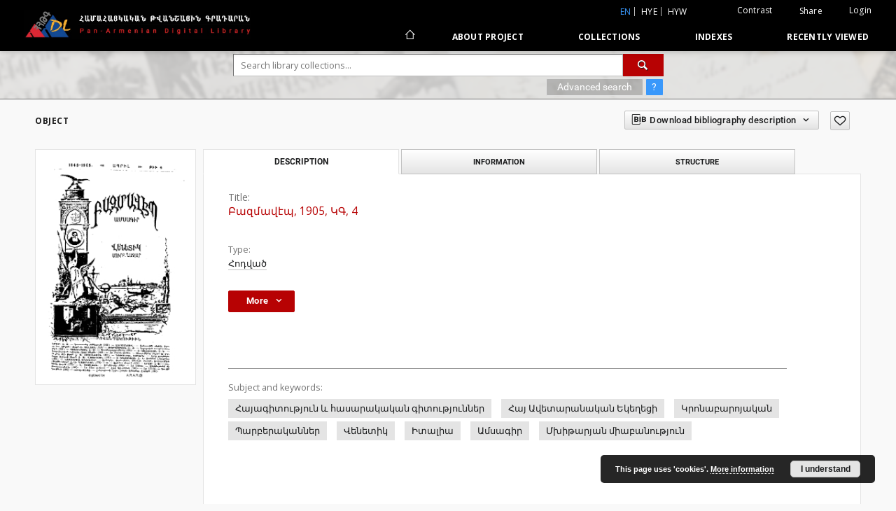

--- FILE ---
content_type: text/html;charset=utf-8
request_url: https://arar.sci.am/dlibra/publication/323055/1905-4?language=en
body_size: 231267
content:
<!doctype html>
<html lang="en">
	<head>
		<script src="https://arar.sci.am/style/dlibra/default/js/script-jquery.min.js" type="text/javascript"></script>

		


<meta charset="utf-8">
<meta http-equiv="X-UA-Compatible" content="IE=edge">
<meta name="viewport" content="width=device-width, initial-scale=1">


<title>&#1330;&#1377;&#1382;&#1396;&#1377;&#1406;&#1383;&#1402;, 1905, &#1343;&#1331;, 4 - Pan-Armenian Digital Library</title>
<meta name="Description" content="Nasza Biblioteka Cyfrowa is... Here put the description for the main page matadata, visible e.g. when sharing on Facebook." />

<meta property="og:url"                content="https://arar.sci.am/dlibra/publication/323055/1905-4?language=en" />
<meta property="og:type"               content="Object" />
<meta property="og:title"              content="&#1330;&#1377;&#1382;&#1396;&#1377;&#1406;&#1383;&#1402;, 1905, &#1343;&#1331;, 4 - Pan-Armenian Digital Library" />
<meta property="og:description"        content="Nasza Biblioteka Cyfrowa is... Here put the description for the main page matadata, visible e.g. when sharing on Facebook." />
<meta property="og:image"              content="https://arar.sci.am/image/publication/thumbnail:docmetadata/323055" />

<link rel="icon" type="image/png" href="https://arar.sci.am/style/common/img/icons/favicon.png" sizes="16x16"> 
<link rel="apple-touch-icon" href="https://arar.sci.am/style/common/img/icons/apple-touch-icon.png">

<link rel="canonical" href="https://arar.sci.am/dlibra/publication/323055?language=en" />

<link rel="stylesheet" href="https://arar.sci.am/style/dlibra/default/css/libs.css?20210104164359">
<link rel="stylesheet" href="https://arar.sci.am/style/dlibra/default/css/main.css?20210104164359">
<link rel="stylesheet" href="https://arar.sci.am/style/dlibra/default/css/colors.css?20210104164359">
<link rel="stylesheet" href="https://arar.sci.am/style/dlibra/default/css/custom.css?20210104164359">


	    <link rel="search"  type="application/opensearchdescription+xml" href="https://arar.sci.am/DL_en.xml"  title="DL" />

										<link rel="meta" type="application/rdf+xml" href="https://arar.sci.am/dlibra/rdf.xml?type=p&amp;id=323055"/>
	
	<link rel="schema.DC" href="http://purl.org/dc/elements/1.1/" />
	<!--type is "document" for import all tags into zotero-->
	<meta name="DC.type" content="document" />
	<meta name="DC.identifier" content="https://arar.sci.am/publication/323055" />
	
						<meta name="DC.identifier" content="&#1040;&#1046;/63" />
								<meta name="DC.contributor" content="&#1344;&#1377;&#1397;&#1408; &#1346;&#1381;&#1410;&#1400;&#1398;&#1380; &#1329;&#1388;&#1387;&#1399;&#1377;&#1398; (1848-1851)" />
					<meta name="DC.contributor" content="&#1344;&#1377;&#1397;&#1408; &#1365;&#1412;&#1405;&#1381;&#1398;&#1407;&#1387;&#1400;&#1405; &#1331;&#1400;&#1410;&#1408;&#1379;&#1383;&#1398;&#1381;&#1377;&#1398; (1852-1853)" />
					<meta name="DC.contributor" content="&#1344;&#1377;&#1397;&#1408; &#1331;&#1408;&#1387;&#1379;&#1400;&#1408; &#1347;&#1381;&#1388;&#1377;&#1388;&#1381;&#1377;&#1398; (1854-1856, 1858-1861, 1863-1866)" />
					<meta name="DC.contributor" content="&#1344;&#1377;&#1397;&#1408; &#1329;&#1398;&#1407;&#1400;&#1398; &#1357;&#1387;&#1400;&#1398;&#1381;&#1377;&#1398; (1861-1862)" />
					<meta name="DC.contributor" content="&#1344;&#1377;&#1397;&#1408; &#1329;&#1385;&#1377;&#1398;&#1377;&#1379;&#1387;&#1398;&#1383;&#1405; &#1331;&#1377;&#1378;&#1385;&#1377;&#1398;&#1381;&#1377;&#1398; (1867-1870)" />
					<meta name="DC.contributor" content="&#1344;&#1377;&#1397;&#1408; &#1349;&#1377;&#1391;&#1400;&#1378;&#1400;&#1405; &#1339;&#1405;&#1377;&#1406;&#1381;&#1408;&#1407;&#1381;&#1398;&#1409; (1871-1872)" />
					<meta name="DC.contributor" content="&#1344;&#1377;&#1397;&#1408; &#1343;&#1400;&#1396;&#1387;&#1407;&#1377;&#1405; &#1339;&#1405;&#1391;&#1383;&#1398;&#1407;&#1383;&#1408;&#1381;&#1377;&#1398; (1873-1875)" />
					<meta name="DC.contributor" content="&#1344;&#1377;&#1397;&#1408; &#1329;&#1408;&#1405;&#1383;&#1398; &#1357;&#1400;&#1410;&#1412;&#1408;&#1381;&#1377;&#1398; (1875-1876)" />
					<meta name="DC.contributor" content="&#1344;&#1377;&#1397;&#1408; &#1329;&#1408;&#1387;&#1405;&#1407;&#1377;&#1391;&#1383;&#1405; &#1364;&#1377;&#1405;&#1412;&#1377;&#1398;&#1407;&#1387;&#1388;&#1381;&#1377;&#1398; (1879-1882)" />
					<meta name="DC.contributor" content="&#1344;&#1377;&#1397;&#1408; &#1329;&#1385;&#1377;&#1398;&#1377;&#1405; &#1359;&#1387;&#1408;&#1400;&#1397;&#1381;&#1377;&#1398; (1883-1888, 1906-&#1365;&#1379;&#1400;&#1405;&#1407;&#1400;&#1405;)" />
					<meta name="DC.contributor" content="&#1344;&#1377;&#1397;&#1408; &#1349;&#1400;&#1406;&#1392;&#1377;&#1398;&#1398;&#1383;&#1405; &#1337;&#1400;&#1408;&#1400;&#1405;&#1381;&#1377;&#1398; (1889, 1896-1898)" />
					<meta name="DC.contributor" content="&#1344;&#1377;&#1397;&#1408; &#1337;&#1400;&#1406;&#1396;&#1377;&#1405; &#1335;&#1414;&#1407;&#1381;&#1377;&#1398; (1890-1892)" />
					<meta name="DC.contributor" content="&#1344;&#1377;&#1397;&#1408; &#1333;&#1405;&#1377;&#1397;&#1387; &#1359;&#1377;&#1397;&#1381;&#1409;&#1387; (1893-1896)" />
					<meta name="DC.contributor" content="&#1344;&#1377;&#1397;&#1408; &#1357;&#1407;&#1381;&#1411;&#1377;&#1398;&#1400;&#1405; &#1357;&#1377;&#1408;&#1381;&#1377;&#1398; (1898-1899)" />
					<meta name="DC.contributor" content="&#1344;&#1377;&#1397;&#1408; &#1357;&#1387;&#1396;&#1400;&#1398; &#1333;&#1408;&#1381;&#1396;&#1381;&#1377;&#1398; (1899-1905)" />
					<meta name="DC.contributor" content="&#1344;&#1377;&#1397;&#1408; &#1332;&#1377;&#1410;&#1387;&#1385; &#1350;&#1377;&#1382;&#1377;&#1408;&#1383;&#1385;&#1381;&#1377;&#1398; (1905)" />
					<meta name="DC.contributor" content="&#1344;&#1377;&#1397;&#1408; &#1329;&#1385;&#1377;&#1398;&#1377;&#1405; &#1359;&#1387;&#1408;&#1400;&#1397;&#1381;&#1377;&#1398; (1906)" />
					<meta name="DC.contributor" content="&#1344;&#1377;&#1397;&#1408; &#1343;&#1377;&#1408;&#1377;&#1402;&#1381;&#1407; &#1359;&#1383;&#1408;-&#1357;&#1377;&#1392;&#1377;&#1391;&#1381;&#1377;&#1398; (1906-1907)" />
					<meta name="DC.contributor" content="&#1344;&#1377;&#1397;&#1408; &#1350;&#1381;&#1408;&#1405;&#1383;&#1405; &#1359;&#1387;&#1408;&#1377;&#1409;&#1400;&#1410;&#1381;&#1377;&#1398; (1908-1909)" />
					<meta name="DC.contributor" content="&#1344;&#1377;&#1397;&#1408; &#1348;&#1391;&#1408;&#1407;&#1387;&#1401; &#1354;&#1400;&#1407;&#1400;&#1410;&#1408;&#1381;&#1377;&#1398; (1908)" />
					<meta name="DC.contributor" content="&#1344;&#1377;&#1397;&#1408; &#1358;&#1377;&#1408;&#1380;&#1377;&#1398; &#1344;&#1377;&#1409;&#1400;&#1410;&#1398;&#1387; (1909)" />
					<meta name="DC.contributor" content="&#1344;&#1377;&#1397;&#1408; &#1350;&#1381;&#1408;&#1405;&#1383;&#1405; &#1329;&#1398;&#1380;&#1408;&#1387;&#1391;&#1381;&#1377;&#1398; (1910-1912)" />
					<meta name="DC.contributor" content="&#1344;&#1377;&#1397;&#1408; &#1349;&#1400;&#1406;&#1392;&#1377;&#1398; &#1329;&#1410;&#1379;&#1381;&#1408;&#1381;&#1377;&#1398; (1912-1915)" />
					<meta name="DC.contributor" content="&#1344;&#1377;&#1397;&#1408; &#1350;&#1381;&#1408;&#1405;&#1383;&#1405; &#1359;&#1387;&#1408;&#1377;&#1409;&#1400;&#1410;&#1381;&#1377;&#1398; (1916-1919)" />
					<meta name="DC.contributor" content="&#1344;&#1377;&#1397;&#1408; &#1346;&#1381;&#1410;&#1400;&#1398;&#1380; &#1359;&#1377;&#1397;&#1381;&#1377;&#1398; (1918, 1921-1927)" />
					<meta name="DC.contributor" content="&#1344;&#1377;&#1397;&#1408; &#1331;&#1377;&#1378;&#1408;&#1387;&#1383;&#1388; &#1350;&#1377;&#1392;&#1377;&#1402;&#1381;&#1407;&#1381;&#1377;&#1398; (1919-1920)" />
					<meta name="DC.contributor" content="&#1344;&#1377;&#1397;&#1408; &#1364;&#1381;&#1408;&#1400;&#1378;&#1383; &#1353;&#1408;&#1377;&#1412;&#1381;&#1377;&#1398; (1920-1921)" />
					<meta name="DC.contributor" content="&#1344;&#1377;&#1397;&#1408; &#1343;&#1387;&#1410;&#1408;&#1381;&#1394; &#1364;&#1387;&#1402;&#1377;&#1408;&#1381;&#1377;&#1398; (1927-1929)" />
					<meta name="DC.contributor" content="&#1344;&#1377;&#1397;&#1408; &#1358;&#1377;&#1392;&#1377;&#1398; &#1349;&#1400;&#1406;&#1392;&#1377;&#1398;&#1398;&#1383;&#1405;&#1381;&#1377;&#1398; (1929-1930)" />
					<meta name="DC.contributor" content="&#1344;&#1377;&#1397;&#1408; &#1333;&#1394;&#1387;&#1377; &#1363;&#1383;&#1401;&#1387;&#1391;&#1381;&#1377;&#1398; (1930-1939, 1952-1953)" />
					<meta name="DC.contributor" content="&#1344;&#1377;&#1397;&#1408; &#1333;&#1405;&#1377;&#1397;&#1387; &#1331;&#1404;&#1400;&#1410;&#1382;&#1381;&#1377;&#1398; (1939-1942)" />
					<meta name="DC.contributor" content="&#1344;&#1377;&#1397;&#1408; &#1348;&#1381;&#1405;&#1408;&#1400;&#1402; &#1347;&#1377;&#1398;&#1377;&#1399;&#1381;&#1377;&#1398; (1942-1952, 1954-1956, 1971-1973)" />
					<meta name="DC.contributor" content="&#1344;&#1377;&#1397;&#1408; &#1350;&#1381;&#1408;&#1405;&#1383;&#1405; &#1359;&#1383;&#1408;-&#1350;&#1381;&#1408;&#1405;&#1383;&#1405;&#1381;&#1377;&#1398; (1957-1964, 1974-1979)" />
					<meta name="DC.contributor" content="&#1344;&#1377;&#1397;&#1408; &#1333;&#1411;&#1408;&#1381;&#1396; &#1359;&#1383;&#1408;-&#1346;&#1377;&#1382;&#1377;&#1408;&#1381;&#1377;&#1398; (1965-1967)" />
					<meta name="DC.contributor" content="&#1344;&#1377;&#1397;&#1408; &#1331;&#1377;&#1378;&#1408;&#1387;&#1383;&#1388; &#1357;&#1377;&#1392;&#1377;&#1391;&#1381;&#1377;&#1398; (1968-1970)" />
					<meta name="DC.contributor" content="&#1344;&#1377;&#1397;&#1408; &#1340;&#1381;&#1410;&#1400;&#1398; &#1334;&#1383;&#1412;&#1387;&#1381;&#1377;&#1398; (1980-1984)" />
					<meta name="DC.contributor" content="&#1344;&#1377;&#1397;&#1408; &#1357;&#1377;&#1392;&#1377;&#1391; &#1347;&#1381;&#1396;&#1395;&#1381;&#1396;&#1381;&#1377;&#1398; (1985-1992)" />
					<meta name="DC.contributor" content="&#1344;&#1377;&#1397;&#1408; &#1359;&#1377;&#1395;&#1377;&#1407; &#1333;&#1377;&#1408;&#1407;&#1384;&#1396;&#1381;&#1377;&#1398; (1993-1995)" />
					<meta name="DC.contributor" content="&#1344;&#1377;&#1397;&#1408; &#1349;&#1377;&#1408;&#1400;&#1410;&#1385;&#1387;&#1410;&#1398; &#1354;&#1382;&#1407;&#1387;&#1391;&#1381;&#1377;&#1398; (1996-1999)" />
					<meta name="DC.contributor" content="&#1344;&#1377;&#1397;&#1408; &#1357;&#1381;&#1408;&#1400;&#1378; &#1353;&#1377;&#1396;&#1400;&#1410;&#1408;&#1388;&#1381;&#1377;&#1398; (2017-)" />
								<meta name="DC.subject" content="&#1344;&#1377;&#1397;&#1377;&#1379;&#1387;&#1407;&#1400;&#1410;&#1385;&#1397;&#1400;&#1410;&#1398; &#1415; &#1392;&#1377;&#1405;&#1377;&#1408;&#1377;&#1391;&#1377;&#1391;&#1377;&#1398; &#1379;&#1387;&#1407;&#1400;&#1410;&#1385;&#1397;&#1400;&#1410;&#1398;&#1398;&#1381;&#1408;" />
					<meta name="DC.subject" content="&#1344;&#1377;&#1397; &#1329;&#1406;&#1381;&#1407;&#1377;&#1408;&#1377;&#1398;&#1377;&#1391;&#1377;&#1398; &#1333;&#1391;&#1381;&#1394;&#1381;&#1409;&#1387;" />
					<meta name="DC.subject" content="&#1343;&#1408;&#1400;&#1398;&#1377;&#1378;&#1377;&#1408;&#1400;&#1397;&#1377;&#1391;&#1377;&#1398;" />
					<meta name="DC.subject" content="&#1354;&#1377;&#1408;&#1378;&#1381;&#1408;&#1377;&#1391;&#1377;&#1398;&#1398;&#1381;&#1408;" />
					<meta name="DC.subject" content="&#1358;&#1381;&#1398;&#1381;&#1407;&#1387;&#1391;" />
					<meta name="DC.subject" content="&#1339;&#1407;&#1377;&#1388;&#1387;&#1377;" />
					<meta name="DC.subject" content="&#1329;&#1396;&#1405;&#1377;&#1379;&#1387;&#1408;" />
					<meta name="DC.subject" content="&#1348;&#1389;&#1387;&#1385;&#1377;&#1408;&#1397;&#1377;&#1398; &#1396;&#1387;&#1377;&#1378;&#1377;&#1398;&#1400;&#1410;&#1385;&#1397;&#1400;&#1410;&#1398;" />
								<meta name="DC.format" content="pdf" />
								<meta name="DC.description" content="&#1358;&#1381;&#1398;&#1381;&#1407;&#1387;&#1391;" />
								<meta name="DC.publisher" content="&#1339; &#1407;&#1402;&#1377;&#1408;&#1377;&#1398;&#1387; &#1357;&#1408;&#1378;&#1400;&#1397;&#1398; &#1346;&#1377;&#1382;&#1377;&#1408;&#1400;&#1410;" />
								<meta name="DC.language" content="hy" />
					<meta name="DC.language" content="&#1392;&#1377;&#1397;&#1381;&#1408;&#1381;&#1398;" />
								<meta name="DC.title" content="&#1330;&#1377;&#1382;&#1396;&#1377;&#1406;&#1383;&#1402;, 1905, &#1343;&#1331;, 4" />
								<meta name="DC.type" content="&#1344;&#1400;&#1380;&#1406;&#1377;&#1390;" />
								<meta name="DC.relation" content="oai:arar.sci.am:publication:349003" />
			
										<meta name="citation_title" content="&#1330;&#1377;&#1382;&#1396;&#1377;&#1406;&#1383;&#1402;, 1905, &#1343;&#1331;, 4" />
						
							
<script async src="https://www.googletagmanager.com/gtag/js?id=G-6R6C7WD4Y0"></script> <script> window.dataLayer = window.dataLayer || []; function gtag(){dataLayer.push(arguments);} gtag('js', new Date()); gtag('config', 'G-6R6C7WD4Y0'); </script>

			
							</head>

	<body class="">

		
		<div class="container--main">

			<header class="header--main" tabindex="-1">

  <ul class="skip-links list-unstyled">
    <li><a href="#navigationTop" class="inner" tabindex="1">Skip to main menu</a></li>
        <li><a href="#search-form" class="inner" tabindex="2">Skip to search engine</a></li>
        <li><a href="#main-content" class="inner" tabindex="3">Skip to content</a></li>
    <li><a href="#footer" tabindex="4">Skip to footer</a></li>
  </ul>

      
            
  
  <div class="container--full">
    <nav class="header--top" id="navigationTop">
      <button class="header__menu-toggle navbar-toggle collapsed visible-xs visible-sm" type="button" data-toggle="collapse" data-target="#navbar-collapse" aria-expanded="false" aria-label="Menu">
        <span class="dlibra-icon-menu"></span>
      </button>
      <ul class="header__list hidden-sm hidden-xs">
									      <li class="header__list-item header__list-item--languages hidden-xs hidden-sm">
      <a class="header__list__link header__list__link--language active" href="/" title="English">
          en
      </a>
                        <a class="header__list__link header__list__link--language" href="https://arar.sci.am/dlibra/publication/323055/1905-4?language=hye" title="hye">hye</a>
                                <a class="header__list__link header__list__link--language" href="https://arar.sci.am/dlibra/publication/323055/1905-4?language=hyw" title="hyw">hyw</a>
                                </li>
      <li class="header__languages-item visible-xs visible-sm">
              <a href="https://arar.sci.am/dlibra/publication/323055/1905-4?language=hye" class="header__languages__link ">hye</a>
              <a href="https://arar.sci.am/dlibra/publication/323055/1905-4?language=hyw" class="header__languages__link ">hyw</a>
              <a href="https://arar.sci.am/dlibra/publication/323055/1905-4?language=en" class="header__languages__link active">en</a>
          </li>
  
				        <li class="header__list-item">
          <button class="header__list__link contrast__link" data-contrast="false">
            <span class="dlibra-icon-contrast"></span>
            Contrast
          </button>
        </li>

        <li class="header__list-item">
          <div class="a2a--header">
            <div class="a2a_kit a2a_kit_size_32 a2a_default_style" data-a2a-url="https://arar.sci.am/dlibra/publication/323055/1905-4?language=en">
              <a class="a2a_dd header__list__link" href="https://www.addtoany.com/share">Share</a>
            </div>
            <script>
               var a2a_config = a2a_config || {};
               a2a_config.onclick = 1;
               a2a_config.locale = "en";
               a2a_config.color_main = "D7E5ED";
               a2a_config.color_border = "9D9D9D";
               a2a_config.color_link_text = "333333";
               a2a_config.color_link_text_hover = "333333";
               a2a_config.color_bg = "d9d9d9";
               a2a_config.icon_color = "#767676";
							 a2a_config.num_services = 6;
							 a2a_config.prioritize = ["facebook", "wykop", "twitter", "pinterest", "email", "gmail"];
            </script>
            <script async src="//static.addtoany.com/menu/page.js"></script>
          </div>
        </li>
        <li class="header__list-item">
                      <a href="https://arar.sci.am/dlibra/login?refUrl=aHR0cHM6Ly9hcmFyLnNjaS5hbS9kbGlicmEvcHVibGljYXRpb24vMzIzMDU1LzE5MDUtND9sYW5ndWFnZT1lbg" class="header__list__link" >
              Login
            </a>
                  </li>
      </ul>
    </nav>
  </div>
  <div class="navbar menu--desktop" role="navigation">
    <div class="container--full">
      <div class="menu__header">
        <a class="menu__logo" href="https://arar.sci.am" tabindex="5">
          <img src="https://arar.sci.am/style/dlibra/default/img/custom-images/logo.png
" title="Pan-Armenian Digital Library" alt="Pan-Armenian Digital Library"/>
        </a>
      </div>
      <div class="menu__collapse" id="navbar-collapse" js-menu>
					<div class="menu__back__container visible-xs visible-sm" js-back-container>
					</div>
          <button class="header__menu-toggle--inner navbar-toggle collapsed visible-xs visible-sm" type="button" data-toggle="collapse" data-target="#navbar-collapse" aria-expanded="false" js-close aria-label="Close menu"></button>
          <ul class="header__languages visible-xs visible-sm">
                                <li class="header__list-item header__list-item--languages hidden-xs hidden-sm">
      <a class="header__list__link header__list__link--language active" href="/" title="English">
          en
      </a>
                        <a class="header__list__link header__list__link--language" href="https://arar.sci.am/dlibra/publication/323055/1905-4?language=hye" title="hye">hye</a>
                                <a class="header__list__link header__list__link--language" href="https://arar.sci.am/dlibra/publication/323055/1905-4?language=hyw" title="hyw">hyw</a>
                                </li>
      <li class="header__languages-item visible-xs visible-sm">
              <a href="https://arar.sci.am/dlibra/publication/323055/1905-4?language=hye" class="header__languages__link ">hye</a>
              <a href="https://arar.sci.am/dlibra/publication/323055/1905-4?language=hyw" class="header__languages__link ">hyw</a>
              <a href="https://arar.sci.am/dlibra/publication/323055/1905-4?language=en" class="header__languages__link active">en</a>
          </li>
  
                      </ul>
          <div class="header__user visible-xs visible-sm">
                          <a href="https://arar.sci.am/dlibra/login" class="header__user__link pull-left">
                Login
              </a>
							<a href="" class="header__user__link contrast__link" data-contrast="false">
								<span class="dlibra-icon-contrast"></span>
								Contrast
							</a>
              <div class="a2a--header header__user__a2a">
		            <div class="a2a_kit a2a_kit_size_32 a2a_default_style">
		              <a class="a2a_dd header__user__link" href="https://www.addtoany.com/share">Share</a>
		            </div>
		            <script>
		               var a2a_config = a2a_config || {};
		               a2a_config.onclick = 1;
		               a2a_config.locale = "en";
									 a2a_config.num_services = 6;
									 a2a_config.prioritize = ["facebook", "wykop", "twitter", "pinterest", "email", "gmail"];
		            </script>
		            <script async src="//static.addtoany.com/menu/page.js"></script>
		          </div>
                      </div>
          <button class="menu__back hidden" js-back>
            <span class="dlibra-icon-chevron-left"></span>
            Back
          </button>
          <ul class="menu__nav nav">
            <li class=" hidden-xs hidden-sm">
                            <a href="https://arar.sci.am" class="home" title="Main page" aria-label="Main page">
                <span class="dlibra-icon-home"></span>
              </a>
            </li>
                           	
						<li>
				<a href="#" class="dropdown-toggle hidden-xs hidden-sm" data-toggle="dropdown" js-section js-section-text>
					About Project
				</a>
				<a href="#" class="dropdown-toggle visible-xs visible-sm" data-toggle="dropdown" js-section js-section-text tabindex="-1">
					About Project
				</a>
								<button class="dlibra-icon-chevron-right visible-xs visible-sm dropdown-toggle dropdown-icon" title="Show/hide objects list" aria-label="Show/hide objects list"></button>
					<ul class="dropdown-menu pull-right">

		<li class="visible-xs header__current" js-current>
			<span class="dlibra-icon-chevron-right"></span>
		</li>
									<li>
										<a href="https://arar.sci.am/dlibra/text?id=example-page" class="menu__nav--no-dropdown">
							Description
									</a>
				</li>
												<li>
															<a href="https://arar.sci.am/dlibra/text?id=example-page-1" class="menu__nav--no-dropdown">
							Frequently asked questions
														</a>
				</li>
												<li>
																					<a href="https://arar.sci.am/dlibra/contact" class="menu__nav--no-dropdown">
							Contact
														</a>
				</li>
						</ul>
				</li>
			



                           
  <li class="">
    <a href="#" class="dropdown-toggle hidden-xs hidden-sm" data-toggle="dropdown"  js-section js-section-text>
      Collections
    </a>
    <a href="#" class="dropdown-toggle visible-xs visible-sm" data-toggle="dropdown"  js-section js-section-text tabindex="-1">
      Collections
    </a>
	    <button class="dlibra-icon-chevron-right visible-xs visible-sm dropdown-toggle dropdown-icon" title="Show/hide objects list" aria-label="Show/hide objects list"></button>
    <ul class="dropdown-menu pull-right">
      <li class="visible-xs visible-sm header__current" js-current>
        <span class="dlibra-icon-chevron-right"></span>
      </li>
            	
            	<li>
				<a href="https://arar.sci.am/dlibra/collectiondescription/9" class="menu__nav--no-dropdown">
			Books
		</a>
	</li>
            	<li>
				<a href="https://arar.sci.am/dlibra/collectiondescription/6" class="menu__nav--no-dropdown">
			Articles
		</a>
	</li>
            	<li>
				<a href="https://arar.sci.am/dlibra/collectiondescription/10" class="menu__nav--no-dropdown">
			Periodicals
		</a>
	</li>
            	<li>
				<a href="https://arar.sci.am/dlibra/collectiondescription/11" class="menu__nav--no-dropdown">
			The Mekhitarist Congregation Vienna Periodicals Portal
		</a>
	</li>
            	<li>
				<a href="https://arar.sci.am/dlibra/collectiondescription/12" class="menu__nav--no-dropdown">
			Book collection of Armenian and Armenogram-Turkish publications in the Library of the Mekhitarist Congregation, Vienna
		</a>
	</li>
            	<li>
				<a href="https://arar.sci.am/dlibra/collectiondescription/13" class="menu__nav--no-dropdown">
			Publications of the Institute of Arts
		</a>
	</li>
            	<li>
				<a href="https://arar.sci.am/dlibra/collectiondescription/14" class="menu__nav--no-dropdown">
			Publications of the Institute of Oriental Studies
		</a>
	</li>
            	<li>
				<a href="https://arar.sci.am/dlibra/collectiondescription/18" class="menu__nav--no-dropdown">
			Publications of the Institute of Geological Sciences
		</a>
	</li>
            	<li>
				<a href="https://arar.sci.am/dlibra/collectiondescription/16" class="menu__nav--no-dropdown">
			Publications of the Institute of Literature after M. Abeghyan
		</a>
	</li>
            	<li>
				<a href="https://arar.sci.am/dlibra/collectiondescription/17" class="menu__nav--no-dropdown">
			Publications of the Institute of Archeology and Ethnography
		</a>
	</li>
            	<li>
				<a href="https://arar.sci.am/dlibra/collectiondescription/15" class="menu__nav--no-dropdown">
			Digital Repatriation Project
		</a>
	</li>
            	<li>
				<a href="https://arar.sci.am/dlibra/collectiondescription/7" class="menu__nav--no-dropdown">
			Audio Archive
		</a>
	</li>
            	<li>
				<a href="https://arar.sci.am/dlibra/collectiondescription/4" class="menu__nav--no-dropdown">
			Maps
		</a>
	</li>
            	<li>
				<a href="https://arar.sci.am/dlibra/collectiondescription/5" class="menu__nav--no-dropdown">
			Posters
		</a>
	</li>
          </ul>
  </li>


                           


<li>
	<a href="#" class="dropdown-toggle hidden-xs hidden-sm" data-toggle="dropdown" js-section js-section-text>
		Indexes
	</a>
	<a href="#" class="dropdown-toggle visible-xs visible-sm" data-toggle="dropdown" js-section js-section-text tabindex="-1">
		Indexes
	</a>
		<button class="dlibra-icon-chevron-right visible-xs visible-sm dropdown-toggle dropdown-icon" title="Show/hide objects list" aria-label="Show/hide objects list"></button>
	<ul class="dropdown-menu pull-right">
		<li class="visible-xs visible-sm header__current" js-current>
			<span class="dlibra-icon-chevron-right"></span>
		</li>
					<li title="">
				<button class="dlibra-icon-circle-plus hidden-xs hidden-sm dropdown-toggle dropdown-icon" title="Show/hide sub-attributes list" aria-label="Show/hide sub-attributes list">
		</button><a href="https://arar.sci.am/dlibra/indexsearch?rdfName=PublicationDetails&amp;ipp=60&amp;p=0" js-section-text>
			Publication Details
		</a>
		<button class="dlibra-icon-chevron-right visible-xs visible-sm dropdown-toggle dropdown-icon" title="Show/hide sub-attributes list" aria-label="Show/hide sub-attributes list"></button>
		<ul class="dropdown-menu">
			<li class="visible-xs visible-sm header__current" js-current>
				<span class="dlibra-icon-chevron-right"></span>
			</li>
							<li title="">
				<a href="https://arar.sci.am/dlibra/indexsearch?rdfName=JournalorPublication&amp;ipp=60&amp;p=0" class="menu__nav--no-dropdown">
			Journal or Publication Title
		</a>
	</li>
							<li title="">
				<a href="https://arar.sci.am/dlibra/indexsearch?rdfName=Yearbook&amp;ipp=60&amp;p=0" class="menu__nav--no-dropdown">
			Date of publication
		</a>
	</li>
							<li title="">
				<a href="https://arar.sci.am/dlibra/indexsearch?rdfName=Volume&amp;ipp=60&amp;p=0" class="menu__nav--no-dropdown">
			Volume
		</a>
	</li>
							<li title="">
				<a href="https://arar.sci.am/dlibra/indexsearch?rdfName=Number&amp;ipp=60&amp;p=0" class="menu__nav--no-dropdown">
			Number
		</a>
	</li>
							<li title="">
				<a href="https://arar.sci.am/dlibra/indexsearch?rdfName=ISSN&amp;ipp=60&amp;p=0" class="menu__nav--no-dropdown">
			ISSN
		</a>
	</li>
							<li title="">
				<a href="https://arar.sci.am/dlibra/indexsearch?rdfName=ISBN&amp;ipp=60&amp;p=0" class="menu__nav--no-dropdown">
			ISBN
		</a>
	</li>
							<li title="">
				<a href="https://arar.sci.am/dlibra/indexsearch?rdfName=URL&amp;ipp=60&amp;p=0" class="menu__nav--no-dropdown">
			Official URL
		</a>
	</li>
							<li title="">
				<a href="https://arar.sci.am/dlibra/indexsearch?rdfName=Additional&amp;ipp=60&amp;p=0" class="menu__nav--no-dropdown">
			Additional Information
		</a>
	</li>
					</ul>
	</li>
					<li title="A name given to the resource.">
				<button class="dlibra-icon-circle-plus hidden-xs hidden-sm dropdown-toggle dropdown-icon" title="Show/hide sub-attributes list" aria-label="Show/hide sub-attributes list">
		</button><a href="https://arar.sci.am/dlibra/indexsearch?rdfName=Title&amp;ipp=60&amp;p=0" js-section-text>
			Title
		</a>
		<button class="dlibra-icon-chevron-right visible-xs visible-sm dropdown-toggle dropdown-icon" title="Show/hide sub-attributes list" aria-label="Show/hide sub-attributes list"></button>
		<ul class="dropdown-menu">
			<li class="visible-xs visible-sm header__current" js-current>
				<span class="dlibra-icon-chevron-right"></span>
			</li>
							<li title="An alternative name for the resource.">
				<a href="https://arar.sci.am/dlibra/indexsearch?rdfName=Alternative&amp;ipp=60&amp;p=0" class="menu__nav--no-dropdown">
			Alternative title
		</a>
	</li>
							<li title="A short name of the group (e.g., a journal) this resource belongs to.">
				<a href="https://arar.sci.am/dlibra/indexsearch?rdfName=GroupTitle&amp;ipp=60&amp;p=0" class="menu__nav--no-dropdown">
			Group publication title
		</a>
	</li>
							<li title="">
				<a href="https://arar.sci.am/dlibra/indexsearch?rdfName=Other&amp;ipp=60&amp;p=0" class="menu__nav--no-dropdown">
			Other title
		</a>
	</li>
							<li title="">
				<a href="https://arar.sci.am/dlibra/indexsearch?rdfName=Uniform&amp;ipp=60&amp;p=0" class="menu__nav--no-dropdown">
			Uniform titles
		</a>
	</li>
							<li title="">
				<a href="https://arar.sci.am/dlibra/indexsearch?rdfName=Remainder&amp;ipp=60&amp;p=0" class="menu__nav--no-dropdown">
			Remainder of title
		</a>
	</li>
					</ul>
	</li>
					<li title="An entity primarily responsible for making the resource.">
				<button class="dlibra-icon-circle-plus hidden-xs hidden-sm dropdown-toggle dropdown-icon" title="Show/hide sub-attributes list" aria-label="Show/hide sub-attributes list">
		</button><a href="https://arar.sci.am/dlibra/indexsearch?rdfName=Creator&amp;ipp=60&amp;p=0" js-section-text>
			Creator
		</a>
		<button class="dlibra-icon-chevron-right visible-xs visible-sm dropdown-toggle dropdown-icon" title="Show/hide sub-attributes list" aria-label="Show/hide sub-attributes list"></button>
		<ul class="dropdown-menu">
			<li class="visible-xs visible-sm header__current" js-current>
				<span class="dlibra-icon-chevron-right"></span>
			</li>
							<li title="">
				<a href="https://arar.sci.am/dlibra/indexsearch?rdfName=Corporate&amp;ipp=60&amp;p=0" class="menu__nav--no-dropdown">
			Corporate Creators
		</a>
	</li>
					</ul>
	</li>
					<li title="An entity responsible for making contributions to the resource.">
				<a href="https://arar.sci.am/dlibra/indexsearch?rdfName=Contributor&amp;ipp=60&amp;p=0" class="menu__nav--no-dropdown">
			Contributor(s)
		</a>
	</li>
					<li title="The topic of the resource.">
				<button class="dlibra-icon-circle-plus hidden-xs hidden-sm dropdown-toggle dropdown-icon" title="Show/hide sub-attributes list" aria-label="Show/hide sub-attributes list">
		</button><a href="https://arar.sci.am/dlibra/indexsearch?rdfName=Subject&amp;ipp=60&amp;p=0" js-section-text>
			Subject
		</a>
		<button class="dlibra-icon-chevron-right visible-xs visible-sm dropdown-toggle dropdown-icon" title="Show/hide sub-attributes list" aria-label="Show/hide sub-attributes list"></button>
		<ul class="dropdown-menu">
			<li class="visible-xs visible-sm header__current" js-current>
				<span class="dlibra-icon-chevron-right"></span>
			</li>
							<li title="Tags assigned by users.">
				<a href="https://arar.sci.am/dlibra/indexsearch?rdfName=UserTag&amp;ipp=60&amp;p=0" class="menu__nav--no-dropdown">
			Users' tags
		</a>
	</li>
							<li title="">
				<a href="https://arar.sci.am/dlibra/indexsearch?rdfName=Keywords&amp;ipp=60&amp;p=0" class="menu__nav--no-dropdown">
			Subject and Keywords
		</a>
	</li>
							<li title="">
				<a href="https://arar.sci.am/dlibra/indexsearch?rdfName=Uncontrolled&amp;ipp=60&amp;p=0" class="menu__nav--no-dropdown">
			Uncontrolled Keywords
		</a>
	</li>
					</ul>
	</li>
					<li title="">
				<a href="https://arar.sci.am/dlibra/indexsearch?rdfName=PublicationPlace&amp;ipp=60&amp;p=0" class="menu__nav--no-dropdown">
			Publication place
		</a>
	</li>
					<li title="The spatial or temporal topic of the resource, the spatial applicability of the resource, or the jurisdiction under which the resource is relevant.">
				<button class="dlibra-icon-circle-plus hidden-xs hidden-sm dropdown-toggle dropdown-icon" title="Show/hide sub-attributes list" aria-label="Show/hide sub-attributes list">
		</button><a href="https://arar.sci.am/dlibra/indexsearch?rdfName=Coverage&amp;ipp=60&amp;p=0" js-section-text>
			Coverage
		</a>
		<button class="dlibra-icon-chevron-right visible-xs visible-sm dropdown-toggle dropdown-icon" title="Show/hide sub-attributes list" aria-label="Show/hide sub-attributes list"></button>
		<ul class="dropdown-menu">
			<li class="visible-xs visible-sm header__current" js-current>
				<span class="dlibra-icon-chevron-right"></span>
			</li>
							<li title="Spatial characteristics of the resource.">
				<a href="https://arar.sci.am/dlibra/indexsearch?rdfName=Spatial&amp;ipp=60&amp;p=0" class="menu__nav--no-dropdown">
			Spatial coverage
		</a>
	</li>
							<li title="Temporal characteristics of the resource.">
				<a href="https://arar.sci.am/dlibra/indexsearch?rdfName=Temporal&amp;ipp=60&amp;p=0" class="menu__nav--no-dropdown">
			Temporal coverage
		</a>
	</li>
					</ul>
	</li>
					<li title="An account of the resource.">
				<button class="dlibra-icon-circle-plus hidden-xs hidden-sm dropdown-toggle dropdown-icon" title="Show/hide sub-attributes list" aria-label="Show/hide sub-attributes list">
		</button><a href="https://arar.sci.am/dlibra/indexsearch?rdfName=Description&amp;ipp=60&amp;p=0" js-section-text>
			Description
		</a>
		<button class="dlibra-icon-chevron-right visible-xs visible-sm dropdown-toggle dropdown-icon" title="Show/hide sub-attributes list" aria-label="Show/hide sub-attributes list"></button>
		<ul class="dropdown-menu">
			<li class="visible-xs visible-sm header__current" js-current>
				<span class="dlibra-icon-chevron-right"></span>
			</li>
							<li title="A summary of the resource.">
				<a href="https://arar.sci.am/dlibra/indexsearch?rdfName=Abstract&amp;ipp=60&amp;p=0" class="menu__nav--no-dropdown">
			Abstract
		</a>
	</li>
							<li title="	A list of subunits of the resource.">
				<a href="https://arar.sci.am/dlibra/indexsearch?rdfName=TableOfContents&amp;ipp=60&amp;p=0" class="menu__nav--no-dropdown">
			Table of contents
		</a>
	</li>
							<li title="Place, where the resource was published.">
				<a href="https://arar.sci.am/dlibra/indexsearch?rdfName=PlaceOfPublishing&amp;ipp=60&amp;p=0" class="menu__nav--no-dropdown">
			Place of publishing
		</a>
	</li>
							<li title="Institution or person, who financially supported the digitsation of the resource.">
				<a href="https://arar.sci.am/dlibra/indexsearch?rdfName=DigitisationSponsor&amp;ipp=60&amp;p=0" class="menu__nav--no-dropdown">
			Digitisation sponsor
		</a>
	</li>
							<li title="Detailed information about the thesis degree.">
				<button class="dlibra-icon-circle-plus hidden-xs hidden-sm dropdown-toggle dropdown-icon" title="Show/hide sub-attributes list" aria-label="Show/hide sub-attributes list">
		</button><a href="https://arar.sci.am/dlibra/indexsearch?rdfName=Degree&amp;ipp=60&amp;p=0" js-section-text>
			Thesis degree information
		</a>
		<button class="dlibra-icon-chevron-right visible-xs visible-sm dropdown-toggle dropdown-icon" title="Show/hide sub-attributes list" aria-label="Show/hide sub-attributes list"></button>
		<ul class="dropdown-menu">
			<li class="visible-xs visible-sm header__current" js-current>
				<span class="dlibra-icon-chevron-right"></span>
			</li>
							<li title="Name of the degree associated with the work as it appears within the work.">
				<a href="https://arar.sci.am/dlibra/indexsearch?rdfName=Name&amp;ipp=60&amp;p=0" class="menu__nav--no-dropdown">
			Degree name
		</a>
	</li>
							<li title="Level of education associated with the document.">
				<a href="https://arar.sci.am/dlibra/indexsearch?rdfName=Level&amp;ipp=60&amp;p=0" class="menu__nav--no-dropdown">
			Level of degree
		</a>
	</li>
							<li title="Area of study of the intellectual content of the document.">
				<a href="https://arar.sci.am/dlibra/indexsearch?rdfName=Discipline&amp;ipp=60&amp;p=0" class="menu__nav--no-dropdown">
			Degree discipline
		</a>
	</li>
							<li title="Institution granting the degree associated with the work.">
				<a href="https://arar.sci.am/dlibra/indexsearch?rdfName=Grantor&amp;ipp=60&amp;p=0" class="menu__nav--no-dropdown">
			Degree grantor
		</a>
	</li>
					</ul>
	</li>
					</ul>
	</li>
					<li title="An entity responsible for making the resource available.">
				<a href="https://arar.sci.am/dlibra/indexsearch?rdfName=Publisher&amp;ipp=60&amp;p=0" class="menu__nav--no-dropdown">
			Publisher
		</a>
	</li>
					<li title="A point or period of time associated with an event in the lifecycle of the resource.">
				<button class="dlibra-icon-circle-plus hidden-xs hidden-sm dropdown-toggle dropdown-icon" title="Show/hide sub-attributes list" aria-label="Show/hide sub-attributes list">
		</button><a href="https://arar.sci.am/dlibra/indexsearch?rdfName=Date&amp;ipp=60&amp;p=0" js-section-text>
			Date
		</a>
		<button class="dlibra-icon-chevron-right visible-xs visible-sm dropdown-toggle dropdown-icon" title="Show/hide sub-attributes list" aria-label="Show/hide sub-attributes list"></button>
		<ul class="dropdown-menu">
			<li class="visible-xs visible-sm header__current" js-current>
				<span class="dlibra-icon-chevron-right"></span>
			</li>
							<li title="Date of creation of the resource.">
				<a href="https://arar.sci.am/dlibra/indexsearch?rdfName=Created&amp;ipp=60&amp;p=0" class="menu__nav--no-dropdown">
			Date created
		</a>
	</li>
							<li title="Date of submission of the resource.">
				<a href="https://arar.sci.am/dlibra/indexsearch?rdfName=DateSubmitted&amp;ipp=60&amp;p=0" class="menu__nav--no-dropdown">
			Date submitted
		</a>
	</li>
							<li title="Date of acceptance of the resource.">
				<a href="https://arar.sci.am/dlibra/indexsearch?rdfName=DateAccepted&amp;ipp=60&amp;p=0" class="menu__nav--no-dropdown">
			Date accepted
		</a>
	</li>
							<li title="Date of formal issuance (e.g. publication) of the resource.">
				<a href="https://arar.sci.am/dlibra/indexsearch?rdfName=Issued&amp;ipp=60&amp;p=0" class="menu__nav--no-dropdown">
			Date issued
		</a>
	</li>
							<li title="Date of copyright.">
				<a href="https://arar.sci.am/dlibra/indexsearch?rdfName=DateCopyrighted&amp;ipp=60&amp;p=0" class="menu__nav--no-dropdown">
			Date copyrighted
		</a>
	</li>
							<li title="Date on which the resource was changed.">
				<a href="https://arar.sci.am/dlibra/indexsearch?rdfName=Modified&amp;ipp=60&amp;p=0" class="menu__nav--no-dropdown">
			Date modified
		</a>
	</li>
							<li title="Date (often a range) that the resource became or will become available.">
				<a href="https://arar.sci.am/dlibra/indexsearch?rdfName=Available&amp;ipp=60&amp;p=0" class="menu__nav--no-dropdown">
			Date available
		</a>
	</li>
							<li title="Date (often a range) of validity of a resource.">
				<a href="https://arar.sci.am/dlibra/indexsearch?rdfName=Valid&amp;ipp=60&amp;p=0" class="menu__nav--no-dropdown">
			Date valid
		</a>
	</li>
							<li title="">
				<a href="https://arar.sci.am/dlibra/indexsearch?rdfName=Publication&amp;ipp=60&amp;p=0" class="menu__nav--no-dropdown">
			Date of publication
		</a>
	</li>
					</ul>
	</li>
					<li title="The nature or genre of the resource.">
				<a href="https://arar.sci.am/dlibra/indexsearch?rdfName=Type&amp;ipp=60&amp;p=0" class="menu__nav--no-dropdown">
			Type
		</a>
	</li>
					<li title="The file format, physical medium, or dimensions of the resource.">
				<button class="dlibra-icon-circle-plus hidden-xs hidden-sm dropdown-toggle dropdown-icon" title="Show/hide sub-attributes list" aria-label="Show/hide sub-attributes list">
		</button><a href="https://arar.sci.am/dlibra/indexsearch?rdfName=Format&amp;ipp=60&amp;p=0" js-section-text>
			Format
		</a>
		<button class="dlibra-icon-chevron-right visible-xs visible-sm dropdown-toggle dropdown-icon" title="Show/hide sub-attributes list" aria-label="Show/hide sub-attributes list"></button>
		<ul class="dropdown-menu">
			<li class="visible-xs visible-sm header__current" js-current>
				<span class="dlibra-icon-chevron-right"></span>
			</li>
							<li title="The size or duration of the resource.">
				<a href="https://arar.sci.am/dlibra/indexsearch?rdfName=Extent&amp;ipp=60&amp;p=0" class="menu__nav--no-dropdown">
			Extent
		</a>
	</li>
							<li title="The material or physical carrier of the resource.">
				<a href="https://arar.sci.am/dlibra/indexsearch?rdfName=Medium&amp;ipp=60&amp;p=0" class="menu__nav--no-dropdown">
			Medium
		</a>
	</li>
							<li title="">
				<a href="https://arar.sci.am/dlibra/indexsearch?rdfName=OtherDescrirtion&amp;ipp=60&amp;p=0" class="menu__nav--no-dropdown">
			Other physical description
		</a>
	</li>
					</ul>
	</li>
					<li title="An unambiguous reference to the resource within a given context.">
				<button class="dlibra-icon-circle-plus hidden-xs hidden-sm dropdown-toggle dropdown-icon" title="Show/hide sub-attributes list" aria-label="Show/hide sub-attributes list">
		</button><a href="https://arar.sci.am/dlibra/indexsearch?rdfName=Identifier&amp;ipp=60&amp;p=0" js-section-text>
			Identifier
		</a>
		<button class="dlibra-icon-chevron-right visible-xs visible-sm dropdown-toggle dropdown-icon" title="Show/hide sub-attributes list" aria-label="Show/hide sub-attributes list"></button>
		<ul class="dropdown-menu">
			<li class="visible-xs visible-sm header__current" js-current>
				<span class="dlibra-icon-chevron-right"></span>
			</li>
							<li title="A call number used to indicate the location of a physical resource in the collections of the institution owning it.">
				<a href="https://arar.sci.am/dlibra/indexsearch?rdfName=CallNumber&amp;ipp=60&amp;p=0" class="menu__nav--no-dropdown">
			Call number
		</a>
	</li>
							<li title="A bibliographic reference for the resource.">
				<a href="https://arar.sci.am/dlibra/indexsearch?rdfName=BibliographicCitation&amp;ipp=60&amp;p=0" class="menu__nav--no-dropdown">
			Bibliographic citation
		</a>
	</li>
					</ul>
	</li>
					<li title="A related resource from which the described resource is derived.">
				<a href="https://arar.sci.am/dlibra/indexsearch?rdfName=Source&amp;ipp=60&amp;p=0" class="menu__nav--no-dropdown">
			Source
		</a>
	</li>
					<li title="A language of the resource.">
				<a href="https://arar.sci.am/dlibra/indexsearch?rdfName=Language&amp;ipp=60&amp;p=0" class="menu__nav--no-dropdown">
			Language
		</a>
	</li>
					<li title="A related resource.">
				<button class="dlibra-icon-circle-plus hidden-xs hidden-sm dropdown-toggle dropdown-icon" title="Show/hide sub-attributes list" aria-label="Show/hide sub-attributes list">
		</button><a href="https://arar.sci.am/dlibra/indexsearch?rdfName=Relation&amp;ipp=60&amp;p=0" js-section-text>
			Relation
		</a>
		<button class="dlibra-icon-chevron-right visible-xs visible-sm dropdown-toggle dropdown-icon" title="Show/hide sub-attributes list" aria-label="Show/hide sub-attributes list"></button>
		<ul class="dropdown-menu">
			<li class="visible-xs visible-sm header__current" js-current>
				<span class="dlibra-icon-chevron-right"></span>
			</li>
							<li title="A related resource that is included either physically or logically in the described resource.">
				<a href="https://arar.sci.am/dlibra/indexsearch?rdfName=HasPart&amp;ipp=60&amp;p=0" class="menu__nav--no-dropdown">
			Has part
		</a>
	</li>
							<li title="A related resource in which the described resource is physically or logically included.">
				<a href="https://arar.sci.am/dlibra/indexsearch?rdfName=IsPartOf&amp;ipp=60&amp;p=0" class="menu__nav--no-dropdown">
			Is part of
		</a>
	</li>
							<li title="A related resource that is a version, edition, or adaptation of the described resource.">
				<a href="https://arar.sci.am/dlibra/indexsearch?rdfName=HasVersion&amp;ipp=60&amp;p=0" class="menu__nav--no-dropdown">
			Has version
		</a>
	</li>
							<li title="A related resource of which the described resource is a version, edition, or adaptation.">
				<a href="https://arar.sci.am/dlibra/indexsearch?rdfName=IsVersionOf&amp;ipp=60&amp;p=0" class="menu__nav--no-dropdown">
			Is version of
		</a>
	</li>
							<li title="A related resource that is substantially the same as the pre-existing described resource, but in another format.">
				<a href="https://arar.sci.am/dlibra/indexsearch?rdfName=HasFormat&amp;ipp=60&amp;p=0" class="menu__nav--no-dropdown">
			Has format
		</a>
	</li>
							<li title="A related resource that is substantially the same as the described resource, but in another format.">
				<a href="https://arar.sci.am/dlibra/indexsearch?rdfName=IsFormatOf&amp;ipp=60&amp;p=0" class="menu__nav--no-dropdown">
			Is format of
		</a>
	</li>
							<li title="A related resource that is referenced, cited, or otherwise pointed to by the described resource.">
				<a href="https://arar.sci.am/dlibra/indexsearch?rdfName=References&amp;ipp=60&amp;p=0" class="menu__nav--no-dropdown">
			References
		</a>
	</li>
							<li title="A related resource that references, cites, or otherwise points to the described resource.">
				<a href="https://arar.sci.am/dlibra/indexsearch?rdfName=IsReferencedBy&amp;ipp=60&amp;p=0" class="menu__nav--no-dropdown">
			Is referenced by
		</a>
	</li>
							<li title="A related resource that is supplanted, displaced, or superseded by the described resource.">
				<a href="https://arar.sci.am/dlibra/indexsearch?rdfName=Replaces&amp;ipp=60&amp;p=0" class="menu__nav--no-dropdown">
			Replaces
		</a>
	</li>
							<li title="A related resource that supplants, displaces, or supersedes the described resource.">
				<a href="https://arar.sci.am/dlibra/indexsearch?rdfName=IsReplacedBy&amp;ipp=60&amp;p=0" class="menu__nav--no-dropdown">
			Is replaced by
		</a>
	</li>
							<li title="A related resource that is required by the described resource to support its function, delivery, or coherence.">
				<a href="https://arar.sci.am/dlibra/indexsearch?rdfName=Requires&amp;ipp=60&amp;p=0" class="menu__nav--no-dropdown">
			Requires
		</a>
	</li>
							<li title="A related resource that requires the described resource to support its function, delivery, or coherence.">
				<a href="https://arar.sci.am/dlibra/indexsearch?rdfName=IsRequiredBy&amp;ipp=60&amp;p=0" class="menu__nav--no-dropdown">
			Is required by
		</a>
	</li>
							<li title="An established standard to which the described resource conforms.">
				<a href="https://arar.sci.am/dlibra/indexsearch?rdfName=ConformsTo&amp;ipp=60&amp;p=0" class="menu__nav--no-dropdown">
			Conforms to
		</a>
	</li>
					</ul>
	</li>
					<li title="Information about rights held in and over the resource.">
				<button class="dlibra-icon-circle-plus hidden-xs hidden-sm dropdown-toggle dropdown-icon" title="Show/hide sub-attributes list" aria-label="Show/hide sub-attributes list">
		</button><a href="https://arar.sci.am/dlibra/indexsearch?rdfName=Rights&amp;ipp=60&amp;p=0" js-section-text>
			Rights
		</a>
		<button class="dlibra-icon-chevron-right visible-xs visible-sm dropdown-toggle dropdown-icon" title="Show/hide sub-attributes list" aria-label="Show/hide sub-attributes list"></button>
		<ul class="dropdown-menu">
			<li class="visible-xs visible-sm header__current" js-current>
				<span class="dlibra-icon-chevron-right"></span>
			</li>
							<li title="Information about who can access the resource or an indication of its security status.">
				<a href="https://arar.sci.am/dlibra/indexsearch?rdfName=AccessRights&amp;ipp=60&amp;p=0" class="menu__nav--no-dropdown">
			Access rights
		</a>
	</li>
							<li title="A legal document giving official permission to do something with the resource.">
				<a href="https://arar.sci.am/dlibra/indexsearch?rdfName=License&amp;ipp=60&amp;p=0" class="menu__nav--no-dropdown">
			License
		</a>
	</li>
					</ul>
	</li>
					<li title="A person or organization owning or managing rights over the resource.">
				<a href="https://arar.sci.am/dlibra/indexsearch?rdfName=RightsHolder&amp;ipp=60&amp;p=0" class="menu__nav--no-dropdown">
			Rights holder
		</a>
	</li>
					<li title="A statement of any changes in ownership and custody of the resource since its creation that are significant for its authenticity, integrity, and interpretation.">
				<button class="dlibra-icon-circle-plus hidden-xs hidden-sm dropdown-toggle dropdown-icon" title="Show/hide sub-attributes list" aria-label="Show/hide sub-attributes list">
		</button><a href="https://arar.sci.am/dlibra/indexsearch?rdfName=Provenance&amp;ipp=60&amp;p=0" js-section-text>
			Provenance
		</a>
		<button class="dlibra-icon-chevron-right visible-xs visible-sm dropdown-toggle dropdown-icon" title="Show/hide sub-attributes list" aria-label="Show/hide sub-attributes list"></button>
		<ul class="dropdown-menu">
			<li class="visible-xs visible-sm header__current" js-current>
				<span class="dlibra-icon-chevron-right"></span>
			</li>
							<li title="Institution or person responsible for the digitsation of this resource.">
				<a href="https://arar.sci.am/dlibra/indexsearch?rdfName=Digitisation&amp;ipp=60&amp;p=0" class="menu__nav--no-dropdown">
			Digitisation
		</a>
	</li>
							<li title="Location of original physical object, which has been digitised.">
				<a href="https://arar.sci.am/dlibra/indexsearch?rdfName=LocationOfPhysicalObject&amp;ipp=60&amp;p=0" class="menu__nav--no-dropdown">
			Location of original object
		</a>
	</li>
					</ul>
	</li>
					<li title="">
				<a href="https://arar.sci.am/dlibra/indexsearch?rdfName=EditionStatement&amp;ipp=60&amp;p=0" class="menu__nav--no-dropdown">
			Edition statement
		</a>
	</li>
					<li title="">
				<a href="https://arar.sci.am/dlibra/indexsearch?rdfName=SeriesStatement&amp;ipp=60&amp;p=0" class="menu__nav--no-dropdown">
			Series statement
		</a>
	</li>
					<li title="">
				<a href="https://arar.sci.am/dlibra/indexsearch?rdfName=GeneralNote&amp;ipp=60&amp;p=0" class="menu__nav--no-dropdown">
			General note
		</a>
	</li>
					<li title="">
				<a href="https://arar.sci.am/dlibra/indexsearch?rdfName=Divisions&amp;ipp=60&amp;p=0" class="menu__nav--no-dropdown">
			Divisions
		</a>
	</li>
					<li title="">
				<a href="https://arar.sci.am/dlibra/indexsearch?rdfName=Digitization&amp;ipp=60&amp;p=0" class="menu__nav--no-dropdown">
			Digitization
		</a>
	</li>
					<li title="">
				<a href="https://arar.sci.am/dlibra/indexsearch?rdfName=Locationoforiginal&amp;ipp=60&amp;p=0" class="menu__nav--no-dropdown">
			Location of original object
		</a>
	</li>
			</ul>
</li>


                           <li>
    <button class="dlibra-icon-chevron-right visible-xs visible-sm dropdown-toggle dropdown-icon" title="Show/hide objects list" aria-label="Show/hide objects list"></button>
  <a href="#" class="dropdown-toggle hidden-xs hidden-sm" data-toggle="dropdown" js-section js-section-text>
    Recently viewed
  </a>
  <a href="#" class="dropdown-toggle  visible-xs visible-sm" data-toggle="dropdown" js-section js-section-text tabindex="-1">
    Recently viewed
  </a>
	<ul class="dropdown-menu pull-right lastviewed">
    <li class="visible-xs visible-sm header__current" js-current>
      <span class="dlibra-icon-chevron-right"></span>
    </li>
    <li>
      <a href="#" class="dropdown-toggle" data-toggle="dropdown" js-section-text >
        Objects
      </a>
      <button class="dlibra-icon-chevron-right visible-xs visible-sm dropdown-toggle dropdown-icon" title="Show/hide objects list" aria-label="Show/hide objects list"></button>
      <ul class="dropdown-menu pull-right">
        <li class="visible-xs visible-sm header__current" js-current>
          <span class="dlibra-icon-chevron-right"></span>
        </li>
		          </ul>
    </li>
    <li>
      <a href="#" class="dropdown-toggle" data-toggle="dropdown" js-section-text >
        Collections
      </a>
      <button class="dlibra-icon-chevron-right visible-xs visible-sm dropdown-toggle dropdown-icon" title="Show/hide objects list" aria-label="Show/hide objects list"></button>
      <ul class="dropdown-menu pull-right">
  			<li class="visible-xs visible-sm header__current" js-current>
  				<span class="dlibra-icon-chevron-right"></span>
  			</li>
		          </ul>
    </li>
  </ul>
</li>


                      </ul>
          <div class="menu__more hidden" js-more>
            <span class="dlibra-icon-chevron-long-down"></span>
          </div>
      </div>
    </div>
  </div>
</header>

							
<section id="search-form">
	<div class="container--full">
	  <div class="header__search--subpage parallax-window"
>
			<div class="search__box--subpage">
								<form class="search__box--subpage__form" method="get" action="https://arar.sci.am/dlibra/results">
					<label class="hidden-access" for="searchInput" title="Search field">Search field</label>
					<input class="search__box--subpage__input" id="searchInput" name="q" placeholder="Search library collections..." required type="text"  maxlength="2001">
					<input name="action" value="SimpleSearchAction" type="hidden">
					<input name="type" value="-6" type="hidden">
					<input name="p" value="0" type="hidden">
					
										<button class="search__box--subpage__submit" type="submit" title="Search" aria-label="Search">
						 <span class="dlibra-icon-search"></span>
					</button>
				</form>

				<div class="search__box--subpage__advanced-container">
					<a href="https://arar.sci.am/dlibra/advsearch"
							class="search__box--subpage__advanced"
							title="Advanced search"
							data-advanced-search>
							Advanced search					</a>

					<a href="https://arar.sci.am/dlibra/text?id=text-query-format" class="search__box--subpage__advanced-about" title="How to form a search query properly?">
						<span>?</span>
					</a>
				</div>
				<div class="clearfix"></div>
	    </div>
				  </div>
	</div>
</section>

			
			<div id="main-content" class="anchor"></div>

			
												

																

<section>
<div id="publicationComponentData" data-homepageUrl="https://arar.sci.am" data-servletName="/dlibra"
	data-isUserLoggedIn="false" data-editionId="" data-publicationId="323055"
	data-permReqSuccessMsg="Request sent"
	data-permReqErrorMsg="Sending request failed"
	data-permReqWrongEmailMsg="Wrong email"
	data-permReqEmptyReasonMsg="Message is empty"
	data-youHaveToBeLoggedMsg="You have to be logged in"
	data-favoritesAddedMsg="Added to favorites."
	data-favoritesDeletedMsg="Deleted from favorites"
	data-favoritesErrorMsg="An error occurred while adding to favorites">
</div>




<div class="container--page container--component-object-container">
  <div class="object">
    <div class="object__box--top">
      <h2 class="object__header">
        Object
      </h2>
			<div class="object__header-buttons">
				<div class="dropdown object__dropdown">
			    <button class="object__dropdown-bib-button dropdown-toggle" type="button" data-toggle="dropdown">
						<span class="dlibra-icon-bib object__dropdown-bib-add"></span>
						<span class="hidden-xs">Download bibliography description</span>
						<span class="dlibra-icon-chevron-down"></span>
					</button>
			    <ul class="object__dropdown-bib dropdown-menu pull-right">
						<li>
							<a download="323055.ris" href="https://arar.sci.am/dlibra/dlibra.ris?type=p&amp;id=323055">
								ris
							</a>
						</li>
						<li>
							<a download="323055.bib" href="https://arar.sci.am/dlibra/dlibra.bib?type=p&amp;id=323055">
								BibTeX
							</a>
						</li>
			    </ul>
			  </div>
								<button type="button" class="object__button-fav "
					title="Add to favorites" aria-label="Add to favorites"
					data-addToFav="Add to favorites"
					data-deleteFromFav="Remove from favorites"
          data-text-swap=' Remove from favorites'
	        data-text-original=' Add to favorites'
          data-ajaxurl="https://arar.sci.am/dlibra/ajax.xml"
          data-ajaxparams="wid=Actions&amp;pageId=publication&amp;actionId=AddToFavouriteAction&amp;pid=323055"
          data-addedtofavlab="Added to favourities."
          data-removedfromfavlab="Removed from favourities"
          data-onlylogged="You have to be logged in"
          data-error="An error occured during adding to favourites"
          js-add-fav-object>
					<span class="dlibra-icon-heart"></span>
				</button>
	      <ul class="lang__list">
	        <li class="lang__list-item">
	        	        </li>
	      </ul>
			</div>


      <div class="settings__error" js-settings-errors>
		        		<div class="settings__success" style="display: none;" js-settings-success>
    			<span>Subscribtion state has been changed.</span>
    			<button class="settings__error-close" title="Close info dialog" aria-label="Close info dialog" js-error-close></button>
    		</div>
    		<div class="settings__error-item" style="display: none;" js-settings-error tabindex="-1">
    			<span>Error while changing subscribtion state.</span>
    			<button class="settings__error-close" title="Close info dialog" aria-label="Close info dialog" js-error-close></button>
    		</div>
    	</div>

    </div>
    <div class="object__box--left">
      <div class="object__image">
                
        											<img src="https://arar.sci.am/image/publication/thumbnail:docmetadata/323055" class="img-responsive" alt=""/>
					              </div>

			
			<div class="object__download">
							</div>
			    </div>
		    <div class="object__box--right">
      <ul class="nav nav-tabs object__tabs" role="tablist">
        <li class="tab__item" role="presentation">
          <a href="#description" aria-controls="description" role="tab" data-toggle="tab" class="tab__item--description">Description</a>
        </li>
        <li class="tab__item" role="presentation">
          <a href="#info" aria-controls="info" role="tab" data-toggle="tab" class="tab__item--info">Information</a>
        </li>
                  <li class="tab__item" role="presentation">
            <a href="#structure" aria-controls="structure" role="tab" data-toggle="tab" class="tab__item--structure">Structure</a>
          </li>
                      </ul>
      <div class="tab-content">
        <div class="tab-content__heading">
            <h3 class="object__title">
																	<span class="object__subheader">Title:</span>
									<span class="dlibra-icon-circle-locked"></span>
																													&#1330;&#1377;&#1382;&#1396;&#1377;&#1406;&#1383;&#1402;, 1905, &#1343;&#1331;, 4
																					
            </h3>
        </div>

				<!-- first tab start -->
        <div role="tabpanel" class="tab-pane object__pane" id="description">
          <div class="tab-content__container">
						<div class="desc__info">
					            	                					
				            	                							<h4 class="object__subheader">				Type:
		</h4>
		<p class="object__desc">
						
																			<a href="https://arar.sci.am//dlibra/metadatasearch?action=AdvancedSearchAction&amp;type=-3&amp;val1=Type:%22%D5%80%D5%B8%D5%A4%D5%BE%D5%A1%D5%AE%22"
					title="">
					&#1344;&#1400;&#1380;&#1406;&#1377;&#1390;</a>
					      		</p>
	
				            						</div>

                          <button class="object__more" type="button" data-toggle="collapse" data-target="#moreInfo" data-object-more="More" data-object-less="Less">
                <span class="text">More</span>
								<span class="icon dlibra-icon-chevron-down"></span>
              </button>
            <div id="moreInfo" class="collapse desc__more-info">
                             								<h4 class="object__subheader">				Publication Details:
		</h4>
		<p class="object__desc">
						
																			<a href="https://arar.sci.am//dlibra/metadatasearch?action=AdvancedSearchAction&amp;type=-3&amp;val1=PublicationDetails:%22%D5%80%D5%A1%D5%B4%D5%A1%D6%80%D5%BE%D5%B8%D6%82%D5%B4+%D5%A7+%D5%A1%D5%B5%D5%BD%D6%85%D6%80+%D5%B0%D6%80%D5%A1%D5%BF%D5%A1%D6%80%D5%A1%D5%AF%D5%BE%D5%B8%D5%B2+%D5%B0%D5%A1%D5%B5%D5%A5%D6%80%D5%A5%D5%B6+%D5%BA%D5%A1%D6%80%D5%A2%D5%A5%D6%80%D5%A1%D5%AF%D5%A1%D5%B6%D5%B6%D5%A5%D6%80%D5%AB%D6%81+%D5%A1%D5%B4%D5%A5%D5%B6%D5%A1%D5%A5%D6%80%D5%AF%D5%A1%D6%80%D5%A1%D5%AF%D5%B5%D5%A1%D6%81%D5%A8%5C:+%D5%80%D5%A1%D5%B6%D5%A4%D5%A5%D5%BD%D5%AB+%D5%B0%D5%AB%D5%B4%D5%B6%D5%A1%D5%A4%D5%AB%D6%80%5C-%D5%AD%D5%B4%D5%A2%D5%A1%D5%A3%D5%AB%D6%80%D5%A8+%D4%B3%D5%A1%D5%A2%D6%80%D5%AB%D5%A5%D5%AC+%D4%B1%D5%B5%D5%BE%D5%A1%D5%A6%D5%B8%D5%BE%D5%BD%D5%AF%D5%AB%D5%B6+%D5%A7+%5C(%D5%AE%D5%B8%D5%BE%D5%A1%D5%B6%D5%AF%D5%A1%D6%80%D5%AB%D5%B9+%D5%80%D5%B8%D5%BE%D5%B0%D5%A1%D5%B6%D5%B6%D5%A5%D5%BD+%D4%B1%D5%B5%D5%BE%D5%A1%D5%A6%D5%B8%D5%BE%D5%BD%D5%AF%D5%B8%D6%82+%D5%A5%D5%B2%D5%A2%D5%A1%D5%B5%D6%80%D5%A8%5C)%D6%89+%D5%8D%D5%AF%D5%A6%D5%A2%D5%B6%D5%A1%D5%AF%D5%A1%D5%B6+%D5%B7%D6%80%D5%BB%D5%A1%D5%B6%D5%B8%D6%82%D5%B4+%C2%AB%D4%B2%D5%A1%D5%A6%D5%B4%D5%A1%D5%BE%D5%A5%D5%BA%C2%BB%5C-%D5%A8+%D5%A5%D6%80%D5%AF%D5%B7%D5%A1%D5%A2%D5%A1%D5%A9%D5%A1%D5%A9%D5%A5%D6%80%D5%A9+%D5%A7%D6%80%2C+%D5%A1%D5%BA%D5%A1+%D5%B0%D5%A1%D5%BB%D5%B8%D6%80%D5%A4%D5%A1%D5%A2%D5%A1%D6%80+%D5%A4%D5%A1%D6%80%D5%B1%D5%A5%D5%AC+%D5%A7+%D5%A1%D5%B4%D5%BD%D5%A1%D5%A3%D5%AB%D6%80%2C+%D5%A5%D5%BC%D5%A1%D5%B4%D5%BD%D5%B5%D5%A1+%D5%B8%D6%82+%D5%A5%D6%80%D5%AF%D5%A1%D5%B4%D5%BD%D5%B5%D5%A1+%D5%BA%D5%A1%D6%80%D5%A2%D5%A5%D6%80%D5%A1%D5%AF%D5%A1%D5%B6%5C:+%D5%8E%D5%A5%D6%80%D5%BB%D5%AB%D5%B6+%D5%BF%D5%A1%D6%80%D5%AB%D5%B6%D5%A5%D6%80%D5%AB%D5%B6+%D5%AC%D5%B8%D6%82%D5%B5%D5%BD+%D5%A7+%D5%BF%D5%A5%D5%BD%D5%B6%D5%B8%D6%82%D5%B4+%D5%BF%D5%A1%D6%80%D5%A5%D5%AF%D5%A1%D5%B6+4+%D5%B0%D5%A1%D5%B4%D5%A1%D6%80%2C+%D5%B8%D6%80%D5%B8%D5%B6%D6%84+%D5%B0%D5%A1%D5%B3%D5%A1%D5%AD+%D5%B4%D5%AB%D5%A1%D5%BE%D5%B8%D6%80%D5%BE%D5%B8%D6%82%D5%B4+%D5%A5%D5%B6+%D5%B4%D5%A5%D5%AF+%D5%AE%D5%A1%D5%BE%D5%A1%D5%AC%D5%B8%D6%82%D5%B6+%D5%B0%D5%A1%D5%BF%D5%B8%D6%80%D5%B8%D6%82%D5%B4%5C:%22"
					title="">
					&#1344;&#1377;&#1396;&#1377;&#1408;&#1406;&#1400;&#1410;&#1396; &#1383; &#1377;&#1397;&#1405;&#1413;&#1408; &#1392;&#1408;&#1377;&#1407;&#1377;&#1408;&#1377;&#1391;&#1406;&#1400;&#1394; &#1392;&#1377;&#1397;&#1381;&#1408;&#1381;&#1398; &#1402;&#1377;&#1408;&#1378;&#1381;&#1408;&#1377;&#1391;&#1377;&#1398;&#1398;&#1381;&#1408;&#1387;&#1409; &#1377;&#1396;&#1381;&#1398;&#1377;&#1381;&#1408;&#1391;&#1377;&#1408;&#1377;&#1391;&#1397;&#1377;&#1409;&#1384;: &#1344;&#1377;&#1398;&#1380;&#1381;&#1405;&#1387; &#1392;&#1387;&#1396;&#1398;&#1377;&#1380;&#1387;&#1408;-&#1389;&#1396;&#1378;&#1377;&#1379;&#1387;&#1408;&#1384; &#1331;&#1377;&#1378;&#1408;&#1387;&#1381;&#1388; &#1329;&#1397;&#1406;&#1377;&#1382;&#1400;&#1406;&#1405;&#1391;&#1387;&#1398; &#1383; (&#1390;&#1400;&#1406;&#1377;&#1398;&#1391;&#1377;&#1408;&#1387;&#1401; &#1344;&#1400;&#1406;&#1392;&#1377;&#1398;&#1398;&#1381;&#1405; &#1329;&#1397;&#1406;&#1377;&#1382;&#1400;&#1406;&#1405;&#1391;&#1400;&#1410; &#1381;&#1394;&#1378;&#1377;&#1397;&#1408;&#1384;)&#1417; &#1357;&#1391;&#1382;&#1378;&#1398;&#1377;&#1391;&#1377;&#1398; &#1399;&#1408;&#1403;&#1377;&#1398;&#1400;&#1410;&#1396; &laquo;&#1330;&#1377;&#1382;&#1396;&#1377;&#1406;&#1381;&#1402;&raquo;-&#1384; &#1381;&#1408;&#1391;&#1399;&#1377;&#1378;&#1377;&#1385;&#1377;&#1385;&#1381;&#1408;&#1385; &#1383;&#1408;, &#1377;&#1402;&#1377; &#1392;&#1377;&#1403;&#1400;&#1408;&#1380;&#1377;&#1378;&#1377;&#1408; &#1380;&#1377;&#1408;&#1393;&#1381;&#1388; &#1383; &#1377;&#1396;&#1405;&#1377;&#1379;&#1387;&#1408;, &#1381;&#1404;&#1377;&#1396;&#1405;&#1397;&#1377; &#1400;&#1410; &#1381;&#1408;&#1391;&#1377;&#1396;&#1405;&#1397;&#1377; &#1402;&#1377;&#1408;&#1378;&#1381;&#1408;&#1377;&#1391;&#1377;&#1398;: &#1358;&#1381;&#1408;&#1403;&#1387;&#1398; &#1407;&#1377;&#1408;&#1387;&#1398;&#1381;&#1408;&#1387;&#1398; &#1388;&#1400;&#1410;&#1397;&#1405; &#1383; &#1407;&#1381;&#1405;&#1398;&#1400;&#1410;&#1396; &#1407;&#1377;&#1408;&#1381;&#1391;&#1377;&#1398; 4 &#1392;&#1377;&#1396;&#1377;&#1408;, &#1400;&#1408;&#1400;&#1398;&#1412; &#1392;&#1377;&#1395;&#1377;&#1389; &#1396;&#1387;&#1377;&#1406;&#1400;&#1408;&#1406;&#1400;&#1410;&#1396; &#1381;&#1398; &#1396;&#1381;&#1391; &#1390;&#1377;&#1406;&#1377;&#1388;&#1400;&#1410;&#1398; &#1392;&#1377;&#1407;&#1400;&#1408;&#1400;&#1410;&#1396;:</a>
					      		</p>
	
															<h4 class="object__subheader">				Journal or Publication Title:
		</h4>
		<p class="object__desc">
						
																			<a href="https://arar.sci.am//dlibra/metadatasearch?action=AdvancedSearchAction&amp;type=-3&amp;val1=JournalorPublication:%22%D4%B2%D5%A1%D5%A6%D5%B4%D5%A1%D5%BE%D5%A7%D5%BA%5C:+%D5%95%D6%80%D5%A1%D5%A3%D5%AB%D6%80+%D5%A2%D5%B6%D5%A1%D5%AF%D5%A1%D5%B6%2C+%D5%BF%D5%B6%D5%BF%D5%A5%D5%BD%D5%A1%D5%AF%D5%A1%D5%B6+%D5%A5%D6%82+%D5%A2%D5%A1%D5%B6%D5%A1%D5%BD%D5%AB%D6%80%D5%A1%D5%AF%D5%A1%D5%B6+%D5%A3%D5%AB%D5%BF%D5%A5%D5%AC%D5%A5%D5%A1%D6%81%5C:+%D4%B1%D5%B7%D5%AD%D5%A1%D5%BF%D5%A1%D5%BD%D5%AB%D6%80%D5%B8%D6%82%D5%A9%D5%AB%D6%82%D5%B6+%D5%84%D5%AD%D5%AB%D5%A9%D5%A1%D6%80%D5%A5%D5%A1%D5%B6+%D5%B4%D5%AB%D5%A1%D5%A2%D5%A1%D5%B6%D5%AB%D6%81%22"
					title="">
					&#1330;&#1377;&#1382;&#1396;&#1377;&#1406;&#1383;&#1402;: &#1365;&#1408;&#1377;&#1379;&#1387;&#1408; &#1378;&#1398;&#1377;&#1391;&#1377;&#1398;, &#1407;&#1398;&#1407;&#1381;&#1405;&#1377;&#1391;&#1377;&#1398; &#1381;&#1410; &#1378;&#1377;&#1398;&#1377;&#1405;&#1387;&#1408;&#1377;&#1391;&#1377;&#1398; &#1379;&#1387;&#1407;&#1381;&#1388;&#1381;&#1377;&#1409;: &#1329;&#1399;&#1389;&#1377;&#1407;&#1377;&#1405;&#1387;&#1408;&#1400;&#1410;&#1385;&#1387;&#1410;&#1398; &#1348;&#1389;&#1387;&#1385;&#1377;&#1408;&#1381;&#1377;&#1398; &#1396;&#1387;&#1377;&#1378;&#1377;&#1398;&#1387;&#1409;</a>
					      		</p>
	
																<h4 class="object__subheader">				Date of publication:
		</h4>
		<p class="object__desc">
						
																			<a href="https://arar.sci.am//dlibra/metadatasearch?action=AdvancedSearchAction&amp;type=-3&amp;val1=Yearbook:19050101~19051231"
					title="Jan 1, 1905 - Dec 31, 1905">
					1905</a>
					      		</p>
	
																<h4 class="object__subheader">				Volume:
		</h4>
		<p class="object__desc">
						
																			<a href="https://arar.sci.am//dlibra/metadatasearch?action=AdvancedSearchAction&amp;type=-3&amp;val1=Volume:%22%D4%BF%D4%B3%22"
					title="">
					&#1343;&#1331;</a>
					      		</p>
	
																<h4 class="object__subheader">				Number:
		</h4>
		<p class="object__desc">
						
																			<a href="https://arar.sci.am//dlibra/metadatasearch?action=AdvancedSearchAction&amp;type=-3&amp;val1=Number:%224%22"
					title="">
					4</a>
					      		</p>
	
									                             								<h4 class="object__subheader">				Corporate Creators:
		</h4>
		<p class="object__desc">
						
																			<a href="https://arar.sci.am//dlibra/metadatasearch?action=AdvancedSearchAction&amp;type=-3&amp;val1=Corporate:%22%D5%84%D5%AD%D5%AB%D5%A9%D5%A1%D6%80%D5%A5%D5%A1%D5%B6+%D5%B4%D5%AB%D5%A1%D5%A2%D5%A1%D5%B6%D5%B8%D6%82%D5%A9%D5%AB%D6%82%D5%B6%22"
					title="">
					&#1348;&#1389;&#1387;&#1385;&#1377;&#1408;&#1381;&#1377;&#1398; &#1396;&#1387;&#1377;&#1378;&#1377;&#1398;&#1400;&#1410;&#1385;&#1387;&#1410;&#1398;</a>
					      		</p>
	
			                             								<h4 class="object__subheader">				Contributor(s):
		</h4>
		<p class="object__desc">
						
																			<a href="https://arar.sci.am//dlibra/metadatasearch?action=AdvancedSearchAction&amp;type=-3&amp;val1=Contributor:%22%D5%80%D5%A1%D5%B5%D6%80+%D5%82%D5%A5%D6%82%D5%B8%D5%B6%D5%A4+%D4%B1%D5%AC%D5%AB%D5%B7%D5%A1%D5%B6+%5C(1848%5C-1851%5C)%22"
					title="">
					&#1344;&#1377;&#1397;&#1408; &#1346;&#1381;&#1410;&#1400;&#1398;&#1380; &#1329;&#1388;&#1387;&#1399;&#1377;&#1398; (1848-1851)</a>
					      		; 
																			<a href="https://arar.sci.am//dlibra/metadatasearch?action=AdvancedSearchAction&amp;type=-3&amp;val1=Contributor:%22%D5%80%D5%A1%D5%B5%D6%80+%D5%95%D6%84%D5%BD%D5%A5%D5%B6%D5%BF%D5%AB%D5%B8%D5%BD+%D4%B3%D5%B8%D6%82%D6%80%D5%A3%D5%A7%D5%B6%D5%A5%D5%A1%D5%B6+%5C(1852%5C-1853%5C)%22"
					title="">
					&#1344;&#1377;&#1397;&#1408; &#1365;&#1412;&#1405;&#1381;&#1398;&#1407;&#1387;&#1400;&#1405; &#1331;&#1400;&#1410;&#1408;&#1379;&#1383;&#1398;&#1381;&#1377;&#1398; (1852-1853)</a>
					      		; 
																			<a href="https://arar.sci.am//dlibra/metadatasearch?action=AdvancedSearchAction&amp;type=-3&amp;val1=Contributor:%22%D5%80%D5%A1%D5%B5%D6%80+%D4%B3%D6%80%D5%AB%D5%A3%D5%B8%D6%80+%D5%83%D5%A5%D5%AC%D5%A1%D5%AC%D5%A5%D5%A1%D5%B6+%5C(1854%5C-1856%2C+1858%5C-1861%2C+1863%5C-1866%5C)%22"
					title="">
					&#1344;&#1377;&#1397;&#1408; &#1331;&#1408;&#1387;&#1379;&#1400;&#1408; &#1347;&#1381;&#1388;&#1377;&#1388;&#1381;&#1377;&#1398; (1854-1856, 1858-1861, 1863-1866)</a>
					      		; 
																			<a href="https://arar.sci.am//dlibra/metadatasearch?action=AdvancedSearchAction&amp;type=-3&amp;val1=Contributor:%22%D5%80%D5%A1%D5%B5%D6%80+%D4%B1%D5%B6%D5%BF%D5%B8%D5%B6+%D5%8D%D5%AB%D5%B8%D5%B6%D5%A5%D5%A1%D5%B6+%5C(1861%5C-1862%5C)%22"
					title="">
					&#1344;&#1377;&#1397;&#1408; &#1329;&#1398;&#1407;&#1400;&#1398; &#1357;&#1387;&#1400;&#1398;&#1381;&#1377;&#1398; (1861-1862)</a>
					      		; 
																			<a href="https://arar.sci.am//dlibra/metadatasearch?action=AdvancedSearchAction&amp;type=-3&amp;val1=Contributor:%22%D5%80%D5%A1%D5%B5%D6%80+%D4%B1%D5%A9%D5%A1%D5%B6%D5%A1%D5%A3%D5%AB%D5%B6%D5%A7%D5%BD+%D4%B3%D5%A1%D5%A2%D5%A9%D5%A1%D5%B6%D5%A5%D5%A1%D5%B6+%5C(1867%5C-1870%5C)%22"
					title="">
					&#1344;&#1377;&#1397;&#1408; &#1329;&#1385;&#1377;&#1398;&#1377;&#1379;&#1387;&#1398;&#1383;&#1405; &#1331;&#1377;&#1378;&#1385;&#1377;&#1398;&#1381;&#1377;&#1398; (1867-1870)</a>
					      		; 
																			<a href="https://arar.sci.am//dlibra/metadatasearch?action=AdvancedSearchAction&amp;type=-3&amp;val1=Contributor:%22%D5%80%D5%A1%D5%B5%D6%80+%D5%85%D5%A1%D5%AF%D5%B8%D5%A2%D5%B8%D5%BD+%D4%BB%D5%BD%D5%A1%D5%BE%D5%A5%D6%80%D5%BF%D5%A5%D5%B6%D6%81+%5C(1871%5C-1872%5C)%22"
					title="">
					&#1344;&#1377;&#1397;&#1408; &#1349;&#1377;&#1391;&#1400;&#1378;&#1400;&#1405; &#1339;&#1405;&#1377;&#1406;&#1381;&#1408;&#1407;&#1381;&#1398;&#1409; (1871-1872)</a>
					      		; 
																			<a href="https://arar.sci.am//dlibra/metadatasearch?action=AdvancedSearchAction&amp;type=-3&amp;val1=Contributor:%22%D5%80%D5%A1%D5%B5%D6%80+%D4%BF%D5%B8%D5%B4%D5%AB%D5%BF%D5%A1%D5%BD+%D4%BB%D5%BD%D5%AF%D5%A7%D5%B6%D5%BF%D5%A7%D6%80%D5%A5%D5%A1%D5%B6+%5C(1873%5C-1875%5C)%22"
					title="">
					&#1344;&#1377;&#1397;&#1408; &#1343;&#1400;&#1396;&#1387;&#1407;&#1377;&#1405; &#1339;&#1405;&#1391;&#1383;&#1398;&#1407;&#1383;&#1408;&#1381;&#1377;&#1398; (1873-1875)</a>
					      		; 
																			<a href="https://arar.sci.am//dlibra/metadatasearch?action=AdvancedSearchAction&amp;type=-3&amp;val1=Contributor:%22%D5%80%D5%A1%D5%B5%D6%80+%D4%B1%D6%80%D5%BD%D5%A7%D5%B6+%D5%8D%D5%B8%D6%82%D6%84%D6%80%D5%A5%D5%A1%D5%B6+%5C(1875%5C-1876%5C)%22"
					title="">
					&#1344;&#1377;&#1397;&#1408; &#1329;&#1408;&#1405;&#1383;&#1398; &#1357;&#1400;&#1410;&#1412;&#1408;&#1381;&#1377;&#1398; (1875-1876)</a>
					      		; 
																			<a href="https://arar.sci.am//dlibra/metadatasearch?action=AdvancedSearchAction&amp;type=-3&amp;val1=Contributor:%22%D5%80%D5%A1%D5%B5%D6%80+%D4%B1%D6%80%D5%AB%D5%BD%D5%BF%D5%A1%D5%AF%D5%A7%D5%BD+%D5%94%D5%A1%D5%BD%D6%84%D5%A1%D5%B6%D5%BF%D5%AB%D5%AC%D5%A5%D5%A1%D5%B6+%5C(1879%5C-1882%5C)%22"
					title="">
					&#1344;&#1377;&#1397;&#1408; &#1329;&#1408;&#1387;&#1405;&#1407;&#1377;&#1391;&#1383;&#1405; &#1364;&#1377;&#1405;&#1412;&#1377;&#1398;&#1407;&#1387;&#1388;&#1381;&#1377;&#1398; (1879-1882)</a>
					      		; 
																			<a href="https://arar.sci.am//dlibra/metadatasearch?action=AdvancedSearchAction&amp;type=-3&amp;val1=Contributor:%22%D5%80%D5%A1%D5%B5%D6%80+%D4%B1%D5%A9%D5%A1%D5%B6%D5%A1%D5%BD+%D5%8F%D5%AB%D6%80%D5%B8%D5%B5%D5%A5%D5%A1%D5%B6+%5C(1883%5C-1888%2C+1906%5C-%D5%95%D5%A3%D5%B8%D5%BD%D5%BF%D5%B8%D5%BD%5C)%22"
					title="">
					&#1344;&#1377;&#1397;&#1408; &#1329;&#1385;&#1377;&#1398;&#1377;&#1405; &#1359;&#1387;&#1408;&#1400;&#1397;&#1381;&#1377;&#1398; (1883-1888, 1906-&#1365;&#1379;&#1400;&#1405;&#1407;&#1400;&#1405;)</a>
					      		; 
																			<a href="https://arar.sci.am//dlibra/metadatasearch?action=AdvancedSearchAction&amp;type=-3&amp;val1=Contributor:%22%D5%80%D5%A1%D5%B5%D6%80+%D5%85%D5%B8%D5%BE%D5%B0%D5%A1%D5%B6%D5%B6%D5%A7%D5%BD+%D4%B9%D5%B8%D6%80%D5%B8%D5%BD%D5%A5%D5%A1%D5%B6+%5C(1889%2C+1896%5C-1898%5C)%22"
					title="">
					&#1344;&#1377;&#1397;&#1408; &#1349;&#1400;&#1406;&#1392;&#1377;&#1398;&#1398;&#1383;&#1405; &#1337;&#1400;&#1408;&#1400;&#1405;&#1381;&#1377;&#1398; (1889, 1896-1898)</a>
					      		; 
																			<a href="https://arar.sci.am//dlibra/metadatasearch?action=AdvancedSearchAction&amp;type=-3&amp;val1=Contributor:%22%D5%80%D5%A1%D5%B5%D6%80+%D4%B9%D5%B8%D5%BE%D5%B4%D5%A1%D5%BD+%D4%B7%D6%86%D5%BF%D5%A5%D5%A1%D5%B6+%5C(1890%5C-1892%5C)%22"
					title="">
					&#1344;&#1377;&#1397;&#1408; &#1337;&#1400;&#1406;&#1396;&#1377;&#1405; &#1335;&#1414;&#1407;&#1381;&#1377;&#1398; (1890-1892)</a>
					      		; 
																			<a href="https://arar.sci.am//dlibra/metadatasearch?action=AdvancedSearchAction&amp;type=-3&amp;val1=Contributor:%22%D5%80%D5%A1%D5%B5%D6%80+%D4%B5%D5%BD%D5%A1%D5%B5%D5%AB+%D5%8F%D5%A1%D5%B5%D5%A5%D6%81%D5%AB+%5C(1893%5C-1896%5C)%22"
					title="">
					&#1344;&#1377;&#1397;&#1408; &#1333;&#1405;&#1377;&#1397;&#1387; &#1359;&#1377;&#1397;&#1381;&#1409;&#1387; (1893-1896)</a>
					      		; 
																			<a href="https://arar.sci.am//dlibra/metadatasearch?action=AdvancedSearchAction&amp;type=-3&amp;val1=Contributor:%22%D5%80%D5%A1%D5%B5%D6%80+%D5%8D%D5%BF%D5%A5%D6%83%D5%A1%D5%B6%D5%B8%D5%BD+%D5%8D%D5%A1%D6%80%D5%A5%D5%A1%D5%B6+%5C(1898%5C-1899%5C)%22"
					title="">
					&#1344;&#1377;&#1397;&#1408; &#1357;&#1407;&#1381;&#1411;&#1377;&#1398;&#1400;&#1405; &#1357;&#1377;&#1408;&#1381;&#1377;&#1398; (1898-1899)</a>
					      		; 
																			<a href="https://arar.sci.am//dlibra/metadatasearch?action=AdvancedSearchAction&amp;type=-3&amp;val1=Contributor:%22%D5%80%D5%A1%D5%B5%D6%80+%D5%8D%D5%AB%D5%B4%D5%B8%D5%B6+%D4%B5%D6%80%D5%A5%D5%B4%D5%A5%D5%A1%D5%B6+%5C(1899%5C-1905%5C)%22"
					title="">
					&#1344;&#1377;&#1397;&#1408; &#1357;&#1387;&#1396;&#1400;&#1398; &#1333;&#1408;&#1381;&#1396;&#1381;&#1377;&#1398; (1899-1905)</a>
					      		; 
																			<a href="https://arar.sci.am//dlibra/metadatasearch?action=AdvancedSearchAction&amp;type=-3&amp;val1=Contributor:%22%D5%80%D5%A1%D5%B5%D6%80+%D4%B4%D5%A1%D6%82%D5%AB%D5%A9+%D5%86%D5%A1%D5%A6%D5%A1%D6%80%D5%A7%D5%A9%D5%A5%D5%A1%D5%B6+%5C(1905%5C)%22"
					title="">
					&#1344;&#1377;&#1397;&#1408; &#1332;&#1377;&#1410;&#1387;&#1385; &#1350;&#1377;&#1382;&#1377;&#1408;&#1383;&#1385;&#1381;&#1377;&#1398; (1905)</a>
					      		; 
																			<a href="https://arar.sci.am//dlibra/metadatasearch?action=AdvancedSearchAction&amp;type=-3&amp;val1=Contributor:%22%D5%80%D5%A1%D5%B5%D6%80+%D4%B1%D5%A9%D5%A1%D5%B6%D5%A1%D5%BD+%D5%8F%D5%AB%D6%80%D5%B8%D5%B5%D5%A5%D5%A1%D5%B6+%5C(1906%5C)%22"
					title="">
					&#1344;&#1377;&#1397;&#1408; &#1329;&#1385;&#1377;&#1398;&#1377;&#1405; &#1359;&#1387;&#1408;&#1400;&#1397;&#1381;&#1377;&#1398; (1906)</a>
					      		; 
																			<a href="https://arar.sci.am//dlibra/metadatasearch?action=AdvancedSearchAction&amp;type=-3&amp;val1=Contributor:%22%D5%80%D5%A1%D5%B5%D6%80+%D4%BF%D5%A1%D6%80%D5%A1%D5%BA%D5%A5%D5%BF+%D5%8F%D5%A7%D6%80%5C-%D5%8D%D5%A1%D5%B0%D5%A1%D5%AF%D5%A5%D5%A1%D5%B6+%5C(1906%5C-1907%5C)%22"
					title="">
					&#1344;&#1377;&#1397;&#1408; &#1343;&#1377;&#1408;&#1377;&#1402;&#1381;&#1407; &#1359;&#1383;&#1408;-&#1357;&#1377;&#1392;&#1377;&#1391;&#1381;&#1377;&#1398; (1906-1907)</a>
					      		; 
																			<a href="https://arar.sci.am//dlibra/metadatasearch?action=AdvancedSearchAction&amp;type=-3&amp;val1=Contributor:%22%D5%80%D5%A1%D5%B5%D6%80+%D5%86%D5%A5%D6%80%D5%BD%D5%A7%D5%BD+%D5%8F%D5%AB%D6%80%D5%A1%D6%81%D5%B8%D6%82%D5%A5%D5%A1%D5%B6+%5C(1908%5C-1909%5C)%22"
					title="">
					&#1344;&#1377;&#1397;&#1408; &#1350;&#1381;&#1408;&#1405;&#1383;&#1405; &#1359;&#1387;&#1408;&#1377;&#1409;&#1400;&#1410;&#1381;&#1377;&#1398; (1908-1909)</a>
					      		; 
																			<a href="https://arar.sci.am//dlibra/metadatasearch?action=AdvancedSearchAction&amp;type=-3&amp;val1=Contributor:%22%D5%80%D5%A1%D5%B5%D6%80+%D5%84%D5%AF%D6%80%D5%BF%D5%AB%D5%B9+%D5%8A%D5%B8%D5%BF%D5%B8%D6%82%D6%80%D5%A5%D5%A1%D5%B6+%5C(1908%5C)%22"
					title="">
					&#1344;&#1377;&#1397;&#1408; &#1348;&#1391;&#1408;&#1407;&#1387;&#1401; &#1354;&#1400;&#1407;&#1400;&#1410;&#1408;&#1381;&#1377;&#1398; (1908)</a>
					      		; 
																			<a href="https://arar.sci.am//dlibra/metadatasearch?action=AdvancedSearchAction&amp;type=-3&amp;val1=Contributor:%22%D5%80%D5%A1%D5%B5%D6%80+%D5%8E%D5%A1%D6%80%D5%A4%D5%A1%D5%B6+%D5%80%D5%A1%D6%81%D5%B8%D6%82%D5%B6%D5%AB+%5C(1909%5C)%22"
					title="">
					&#1344;&#1377;&#1397;&#1408; &#1358;&#1377;&#1408;&#1380;&#1377;&#1398; &#1344;&#1377;&#1409;&#1400;&#1410;&#1398;&#1387; (1909)</a>
					      		; 
																			<a href="https://arar.sci.am//dlibra/metadatasearch?action=AdvancedSearchAction&amp;type=-3&amp;val1=Contributor:%22%D5%80%D5%A1%D5%B5%D6%80+%D5%86%D5%A5%D6%80%D5%BD%D5%A7%D5%BD+%D4%B1%D5%B6%D5%A4%D6%80%D5%AB%D5%AF%D5%A5%D5%A1%D5%B6+%5C(1910%5C-1912%5C)%22"
					title="">
					&#1344;&#1377;&#1397;&#1408; &#1350;&#1381;&#1408;&#1405;&#1383;&#1405; &#1329;&#1398;&#1380;&#1408;&#1387;&#1391;&#1381;&#1377;&#1398; (1910-1912)</a>
					      		; 
																			<a href="https://arar.sci.am//dlibra/metadatasearch?action=AdvancedSearchAction&amp;type=-3&amp;val1=Contributor:%22%D5%80%D5%A1%D5%B5%D6%80+%D5%85%D5%B8%D5%BE%D5%B0%D5%A1%D5%B6+%D4%B1%D6%82%D5%A3%D5%A5%D6%80%D5%A5%D5%A1%D5%B6+%5C(1912%5C-1915%5C)%22"
					title="">
					&#1344;&#1377;&#1397;&#1408; &#1349;&#1400;&#1406;&#1392;&#1377;&#1398; &#1329;&#1410;&#1379;&#1381;&#1408;&#1381;&#1377;&#1398; (1912-1915)</a>
					      		; 
																			<a href="https://arar.sci.am//dlibra/metadatasearch?action=AdvancedSearchAction&amp;type=-3&amp;val1=Contributor:%22%D5%80%D5%A1%D5%B5%D6%80+%D5%86%D5%A5%D6%80%D5%BD%D5%A7%D5%BD+%D5%8F%D5%AB%D6%80%D5%A1%D6%81%D5%B8%D6%82%D5%A5%D5%A1%D5%B6+%5C(1916%5C-1919%5C)%22"
					title="">
					&#1344;&#1377;&#1397;&#1408; &#1350;&#1381;&#1408;&#1405;&#1383;&#1405; &#1359;&#1387;&#1408;&#1377;&#1409;&#1400;&#1410;&#1381;&#1377;&#1398; (1916-1919)</a>
					      		; 
																			<a href="https://arar.sci.am//dlibra/metadatasearch?action=AdvancedSearchAction&amp;type=-3&amp;val1=Contributor:%22%D5%80%D5%A1%D5%B5%D6%80+%D5%82%D5%A5%D6%82%D5%B8%D5%B6%D5%A4+%D5%8F%D5%A1%D5%B5%D5%A5%D5%A1%D5%B6+%5C(1918%2C+1921%5C-1927%5C)%22"
					title="">
					&#1344;&#1377;&#1397;&#1408; &#1346;&#1381;&#1410;&#1400;&#1398;&#1380; &#1359;&#1377;&#1397;&#1381;&#1377;&#1398; (1918, 1921-1927)</a>
					      		; 
																			<a href="https://arar.sci.am//dlibra/metadatasearch?action=AdvancedSearchAction&amp;type=-3&amp;val1=Contributor:%22%D5%80%D5%A1%D5%B5%D6%80+%D4%B3%D5%A1%D5%A2%D6%80%D5%AB%D5%A7%D5%AC+%D5%86%D5%A1%D5%B0%D5%A1%D5%BA%D5%A5%D5%BF%D5%A5%D5%A1%D5%B6+%5C(1919%5C-1920%5C)%22"
					title="">
					&#1344;&#1377;&#1397;&#1408; &#1331;&#1377;&#1378;&#1408;&#1387;&#1383;&#1388; &#1350;&#1377;&#1392;&#1377;&#1402;&#1381;&#1407;&#1381;&#1377;&#1398; (1919-1920)</a>
					      		; 
																			<a href="https://arar.sci.am//dlibra/metadatasearch?action=AdvancedSearchAction&amp;type=-3&amp;val1=Contributor:%22%D5%80%D5%A1%D5%B5%D6%80+%D5%94%D5%A5%D6%80%D5%B8%D5%A2%D5%A7+%D5%89%D6%80%D5%A1%D6%84%D5%A5%D5%A1%D5%B6+%5C(1920%5C-1921%5C)%22"
					title="">
					&#1344;&#1377;&#1397;&#1408; &#1364;&#1381;&#1408;&#1400;&#1378;&#1383; &#1353;&#1408;&#1377;&#1412;&#1381;&#1377;&#1398; (1920-1921)</a>
					      		; 
																			<a href="https://arar.sci.am//dlibra/metadatasearch?action=AdvancedSearchAction&amp;type=-3&amp;val1=Contributor:%22%D5%80%D5%A1%D5%B5%D6%80+%D4%BF%D5%AB%D6%82%D6%80%D5%A5%D5%B2+%D5%94%D5%AB%D5%BA%D5%A1%D6%80%D5%A5%D5%A1%D5%B6+%5C(1927%5C-1929%5C)%22"
					title="">
					&#1344;&#1377;&#1397;&#1408; &#1343;&#1387;&#1410;&#1408;&#1381;&#1394; &#1364;&#1387;&#1402;&#1377;&#1408;&#1381;&#1377;&#1398; (1927-1929)</a>
					      		; 
																			<a href="https://arar.sci.am//dlibra/metadatasearch?action=AdvancedSearchAction&amp;type=-3&amp;val1=Contributor:%22%D5%80%D5%A1%D5%B5%D6%80+%D5%8E%D5%A1%D5%B0%D5%A1%D5%B6+%D5%85%D5%B8%D5%BE%D5%B0%D5%A1%D5%B6%D5%B6%D5%A7%D5%BD%D5%A5%D5%A1%D5%B6+%5C(1929%5C-1930%5C)%22"
					title="">
					&#1344;&#1377;&#1397;&#1408; &#1358;&#1377;&#1392;&#1377;&#1398; &#1349;&#1400;&#1406;&#1392;&#1377;&#1398;&#1398;&#1383;&#1405;&#1381;&#1377;&#1398; (1929-1930)</a>
					      		; 
																			<a href="https://arar.sci.am//dlibra/metadatasearch?action=AdvancedSearchAction&amp;type=-3&amp;val1=Contributor:%22%D5%80%D5%A1%D5%B5%D6%80+%D4%B5%D5%B2%D5%AB%D5%A1+%D5%93%D5%A7%D5%B9%D5%AB%D5%AF%D5%A5%D5%A1%D5%B6+%5C(1930%5C-1939%2C+1952%5C-1953%5C)%22"
					title="">
					&#1344;&#1377;&#1397;&#1408; &#1333;&#1394;&#1387;&#1377; &#1363;&#1383;&#1401;&#1387;&#1391;&#1381;&#1377;&#1398; (1930-1939, 1952-1953)</a>
					      		; 
																			<a href="https://arar.sci.am//dlibra/metadatasearch?action=AdvancedSearchAction&amp;type=-3&amp;val1=Contributor:%22%D5%80%D5%A1%D5%B5%D6%80+%D4%B5%D5%BD%D5%A1%D5%B5%D5%AB+%D4%B3%D5%BC%D5%B8%D6%82%D5%A6%D5%A5%D5%A1%D5%B6+%5C(1939%5C-1942%5C)%22"
					title="">
					&#1344;&#1377;&#1397;&#1408; &#1333;&#1405;&#1377;&#1397;&#1387; &#1331;&#1404;&#1400;&#1410;&#1382;&#1381;&#1377;&#1398; (1939-1942)</a>
					      		; 
																			<a href="https://arar.sci.am//dlibra/metadatasearch?action=AdvancedSearchAction&amp;type=-3&amp;val1=Contributor:%22%D5%80%D5%A1%D5%B5%D6%80+%D5%84%D5%A5%D5%BD%D6%80%D5%B8%D5%BA+%D5%83%D5%A1%D5%B6%D5%A1%D5%B7%D5%A5%D5%A1%D5%B6+%5C(1942%5C-1952%2C+1954%5C-1956%2C+1971%5C-1973%5C)%22"
					title="">
					&#1344;&#1377;&#1397;&#1408; &#1348;&#1381;&#1405;&#1408;&#1400;&#1402; &#1347;&#1377;&#1398;&#1377;&#1399;&#1381;&#1377;&#1398; (1942-1952, 1954-1956, 1971-1973)</a>
					      		; 
																			<a href="https://arar.sci.am//dlibra/metadatasearch?action=AdvancedSearchAction&amp;type=-3&amp;val1=Contributor:%22%D5%80%D5%A1%D5%B5%D6%80+%D5%86%D5%A5%D6%80%D5%BD%D5%A7%D5%BD+%D5%8F%D5%A7%D6%80%5C-%D5%86%D5%A5%D6%80%D5%BD%D5%A7%D5%BD%D5%A5%D5%A1%D5%B6+%5C(1957%5C-1964%2C+1974%5C-1979%5C)%22"
					title="">
					&#1344;&#1377;&#1397;&#1408; &#1350;&#1381;&#1408;&#1405;&#1383;&#1405; &#1359;&#1383;&#1408;-&#1350;&#1381;&#1408;&#1405;&#1383;&#1405;&#1381;&#1377;&#1398; (1957-1964, 1974-1979)</a>
					      		; 
																			<a href="https://arar.sci.am//dlibra/metadatasearch?action=AdvancedSearchAction&amp;type=-3&amp;val1=Contributor:%22%D5%80%D5%A1%D5%B5%D6%80+%D4%B5%D6%83%D6%80%D5%A5%D5%B4+%D5%8F%D5%A7%D6%80%5C-%D5%82%D5%A1%D5%A6%D5%A1%D6%80%D5%A5%D5%A1%D5%B6+%5C(1965%5C-1967%5C)%22"
					title="">
					&#1344;&#1377;&#1397;&#1408; &#1333;&#1411;&#1408;&#1381;&#1396; &#1359;&#1383;&#1408;-&#1346;&#1377;&#1382;&#1377;&#1408;&#1381;&#1377;&#1398; (1965-1967)</a>
					      		; 
																			<a href="https://arar.sci.am//dlibra/metadatasearch?action=AdvancedSearchAction&amp;type=-3&amp;val1=Contributor:%22%D5%80%D5%A1%D5%B5%D6%80+%D4%B3%D5%A1%D5%A2%D6%80%D5%AB%D5%A7%D5%AC+%D5%8D%D5%A1%D5%B0%D5%A1%D5%AF%D5%A5%D5%A1%D5%B6+%5C(1968%5C-1970%5C)%22"
					title="">
					&#1344;&#1377;&#1397;&#1408; &#1331;&#1377;&#1378;&#1408;&#1387;&#1383;&#1388; &#1357;&#1377;&#1392;&#1377;&#1391;&#1381;&#1377;&#1398; (1968-1970)</a>
					      		; 
																			<a href="https://arar.sci.am//dlibra/metadatasearch?action=AdvancedSearchAction&amp;type=-3&amp;val1=Contributor:%22%D5%80%D5%A1%D5%B5%D6%80+%D4%BC%D5%A5%D6%82%D5%B8%D5%B6+%D4%B6%D5%A7%D6%84%D5%AB%D5%A5%D5%A1%D5%B6+%5C(1980%5C-1984%5C)%22"
					title="">
					&#1344;&#1377;&#1397;&#1408; &#1340;&#1381;&#1410;&#1400;&#1398; &#1334;&#1383;&#1412;&#1387;&#1381;&#1377;&#1398; (1980-1984)</a>
					      		; 
																			<a href="https://arar.sci.am//dlibra/metadatasearch?action=AdvancedSearchAction&amp;type=-3&amp;val1=Contributor:%22%D5%80%D5%A1%D5%B5%D6%80+%D5%8D%D5%A1%D5%B0%D5%A1%D5%AF+%D5%83%D5%A5%D5%B4%D5%B3%D5%A5%D5%B4%D5%A5%D5%A1%D5%B6+%5C(1985%5C-1992%5C)%22"
					title="">
					&#1344;&#1377;&#1397;&#1408; &#1357;&#1377;&#1392;&#1377;&#1391; &#1347;&#1381;&#1396;&#1395;&#1381;&#1396;&#1381;&#1377;&#1398; (1985-1992)</a>
					      		; 
																			<a href="https://arar.sci.am//dlibra/metadatasearch?action=AdvancedSearchAction&amp;type=-3&amp;val1=Contributor:%22%D5%80%D5%A1%D5%B5%D6%80+%D5%8F%D5%A1%D5%B3%D5%A1%D5%BF+%D4%B5%D5%A1%D6%80%D5%BF%D5%A8%D5%B4%D5%A5%D5%A1%D5%B6+%5C(1993%5C-1995%5C)%22"
					title="">
					&#1344;&#1377;&#1397;&#1408; &#1359;&#1377;&#1395;&#1377;&#1407; &#1333;&#1377;&#1408;&#1407;&#1384;&#1396;&#1381;&#1377;&#1398; (1993-1995)</a>
					      		; 
																			<a href="https://arar.sci.am//dlibra/metadatasearch?action=AdvancedSearchAction&amp;type=-3&amp;val1=Contributor:%22%D5%80%D5%A1%D5%B5%D6%80+%D5%85%D5%A1%D6%80%D5%B8%D6%82%D5%A9%D5%AB%D6%82%D5%B6+%D5%8A%D5%A6%D5%BF%D5%AB%D5%AF%D5%A5%D5%A1%D5%B6+%5C(1996%5C-1999%5C)%22"
					title="">
					&#1344;&#1377;&#1397;&#1408; &#1349;&#1377;&#1408;&#1400;&#1410;&#1385;&#1387;&#1410;&#1398; &#1354;&#1382;&#1407;&#1387;&#1391;&#1381;&#1377;&#1398; (1996-1999)</a>
					      		; 
																			<a href="https://arar.sci.am//dlibra/metadatasearch?action=AdvancedSearchAction&amp;type=-3&amp;val1=Contributor:%22%D5%80%D5%A1%D5%B5%D6%80+%D5%8D%D5%A5%D6%80%D5%B8%D5%A2+%D5%89%D5%A1%D5%B4%D5%B8%D6%82%D6%80%D5%AC%D5%A5%D5%A1%D5%B6+%5C(2017%5C-%5C)%22"
					title="">
					&#1344;&#1377;&#1397;&#1408; &#1357;&#1381;&#1408;&#1400;&#1378; &#1353;&#1377;&#1396;&#1400;&#1410;&#1408;&#1388;&#1381;&#1377;&#1398; (2017-)</a>
					      		</p>
	
			                             						
															<h4 class="object__subheader">				Place of publishing:
		</h4>
		<p class="object__desc">
						
											<span>Վենետիկ</span>
					      		</p>
	
									                             								<h4 class="object__subheader">				Publisher:
		</h4>
		<p class="object__desc">
						
																			<a href="https://arar.sci.am//dlibra/metadatasearch?action=AdvancedSearchAction&amp;type=-3&amp;val1=Publisher:%22%D4%BB+%D5%BF%D5%BA%D5%A1%D6%80%D5%A1%D5%B6%D5%AB+%D5%8D%D6%80%D5%A2%D5%B8%D5%B5%D5%B6+%D5%82%D5%A1%D5%A6%D5%A1%D6%80%D5%B8%D6%82%22"
					title="">
					&#1339; &#1407;&#1402;&#1377;&#1408;&#1377;&#1398;&#1387; &#1357;&#1408;&#1378;&#1400;&#1397;&#1398; &#1346;&#1377;&#1382;&#1377;&#1408;&#1400;&#1410;</a>
					      		</p>
	
			                             								<h4 class="object__subheader">				Format:
		</h4>
		<p class="object__desc">
						
																			<a href="https://arar.sci.am//dlibra/metadatasearch?action=AdvancedSearchAction&amp;type=-3&amp;val1=Format:%22pdf%22"
					title="">
					pdf</a>
					      		</p>
	
			                             						
															<h4 class="object__subheader">				Call number:
		</h4>
		<p class="object__desc">
						
																			<a href="https://arar.sci.am//dlibra/metadatasearch?action=AdvancedSearchAction&amp;type=-3&amp;val1=CallNumber:%22%D0%90%D0%96%5C%2F63%22"
					title="">
					&#1040;&#1046;/63</a>
					      		</p>
	
									                             								<h4 class="object__subheader">				Language:
		</h4>
		<p class="object__desc">
						
																			<a href="https://arar.sci.am//dlibra/metadatasearch?action=AdvancedSearchAction&amp;type=-3&amp;val1=Language:%22hy%22"
					title="">
					hy</a>
					      		; 
																			<a href="https://arar.sci.am//dlibra/metadatasearch?action=AdvancedSearchAction&amp;type=-3&amp;val1=Language:%22%D5%B0%D5%A1%D5%B5%D5%A5%D6%80%D5%A5%D5%B6%22"
					title="">
					&#1392;&#1377;&#1397;&#1381;&#1408;&#1381;&#1398;</a>
					      		</p>
	
			                             								<h4 class="object__subheader">				Location of original object:
		</h4>
		<p class="object__desc">
						
																			<a href="https://arar.sci.am//dlibra/metadatasearch?action=AdvancedSearchAction&amp;type=-3&amp;val1=Locationoforiginal:%22%D5%80%D5%80+%D4%B3%D4%B1%D4%B1+%D5%80%D5%AB%D5%B4%D5%B6%D5%A1%D6%80%D5%A1%D6%80+%D5%A3%D5%AB%D5%BF%D5%A1%D5%AF%D5%A1%D5%B6+%D5%A3%D6%80%D5%A1%D5%A4%D5%A1%D6%80%D5%A1%D5%B6%22"
					title="">
					&#1344;&#1344; &#1331;&#1329;&#1329; &#1344;&#1387;&#1396;&#1398;&#1377;&#1408;&#1377;&#1408; &#1379;&#1387;&#1407;&#1377;&#1391;&#1377;&#1398; &#1379;&#1408;&#1377;&#1380;&#1377;&#1408;&#1377;&#1398;</a>
					      		</p>
	
			              								<div class="exlibris__container">
																</div>
            </div>
						<div class="clearfix"></div>
            
              <div class="tab-content__footer">

									                <h4 class="object__subheader">
	                  Subject and keywords:
	                </h4>
																																			<a class="object__keyword" href="https://arar.sci.am/dlibra/metadatasearch?action=AdvancedSearchAction&amp;type=-3&amp;val1=Subject:%22%D5%80%D5%A1%D5%B5%D5%A1%D5%A3%D5%AB%D5%BF%D5%B8%D6%82%D5%A9%D5%B5%D5%B8%D6%82%D5%B6+%D6%87+%D5%B0%D5%A1%D5%BD%D5%A1%D6%80%D5%A1%D5%AF%D5%A1%D5%AF%D5%A1%D5%B6+%D5%A3%D5%AB%D5%BF%D5%B8%D6%82%D5%A9%D5%B5%D5%B8%D6%82%D5%B6%D5%B6%D5%A5%D6%80%22">
											&#1344;&#1377;&#1397;&#1377;&#1379;&#1387;&#1407;&#1400;&#1410;&#1385;&#1397;&#1400;&#1410;&#1398; &#1415; &#1392;&#1377;&#1405;&#1377;&#1408;&#1377;&#1391;&#1377;&#1391;&#1377;&#1398; &#1379;&#1387;&#1407;&#1400;&#1410;&#1385;&#1397;&#1400;&#1410;&#1398;&#1398;&#1381;&#1408;
										</a>
																			<a class="object__keyword" href="https://arar.sci.am/dlibra/metadatasearch?action=AdvancedSearchAction&amp;type=-3&amp;val1=Subject:%22%D5%80%D5%A1%D5%B5+%D4%B1%D5%BE%D5%A5%D5%BF%D5%A1%D6%80%D5%A1%D5%B6%D5%A1%D5%AF%D5%A1%D5%B6+%D4%B5%D5%AF%D5%A5%D5%B2%D5%A5%D6%81%D5%AB%22">
											&#1344;&#1377;&#1397; &#1329;&#1406;&#1381;&#1407;&#1377;&#1408;&#1377;&#1398;&#1377;&#1391;&#1377;&#1398; &#1333;&#1391;&#1381;&#1394;&#1381;&#1409;&#1387;
										</a>
																			<a class="object__keyword" href="https://arar.sci.am/dlibra/metadatasearch?action=AdvancedSearchAction&amp;type=-3&amp;val1=Subject:%22%D4%BF%D6%80%D5%B8%D5%B6%D5%A1%D5%A2%D5%A1%D6%80%D5%B8%D5%B5%D5%A1%D5%AF%D5%A1%D5%B6%22">
											&#1343;&#1408;&#1400;&#1398;&#1377;&#1378;&#1377;&#1408;&#1400;&#1397;&#1377;&#1391;&#1377;&#1398;
										</a>
																			<a class="object__keyword" href="https://arar.sci.am/dlibra/metadatasearch?action=AdvancedSearchAction&amp;type=-3&amp;val1=Subject:%22%D5%8A%D5%A1%D6%80%D5%A2%D5%A5%D6%80%D5%A1%D5%AF%D5%A1%D5%B6%D5%B6%D5%A5%D6%80%22">
											&#1354;&#1377;&#1408;&#1378;&#1381;&#1408;&#1377;&#1391;&#1377;&#1398;&#1398;&#1381;&#1408;
										</a>
																			<a class="object__keyword" href="https://arar.sci.am/dlibra/metadatasearch?action=AdvancedSearchAction&amp;type=-3&amp;val1=Subject:%22%D5%8E%D5%A5%D5%B6%D5%A5%D5%BF%D5%AB%D5%AF%22">
											&#1358;&#1381;&#1398;&#1381;&#1407;&#1387;&#1391;
										</a>
																			<a class="object__keyword" href="https://arar.sci.am/dlibra/metadatasearch?action=AdvancedSearchAction&amp;type=-3&amp;val1=Subject:%22%D4%BB%D5%BF%D5%A1%D5%AC%D5%AB%D5%A1%22">
											&#1339;&#1407;&#1377;&#1388;&#1387;&#1377;
										</a>
																			<a class="object__keyword" href="https://arar.sci.am/dlibra/metadatasearch?action=AdvancedSearchAction&amp;type=-3&amp;val1=Subject:%22%D4%B1%D5%B4%D5%BD%D5%A1%D5%A3%D5%AB%D6%80%22">
											&#1329;&#1396;&#1405;&#1377;&#1379;&#1387;&#1408;
										</a>
																			<a class="object__keyword" href="https://arar.sci.am/dlibra/metadatasearch?action=AdvancedSearchAction&amp;type=-3&amp;val1=Subject:%22%D5%84%D5%AD%D5%AB%D5%A9%D5%A1%D6%80%D5%B5%D5%A1%D5%B6+%D5%B4%D5%AB%D5%A1%D5%A2%D5%A1%D5%B6%D5%B8%D6%82%D5%A9%D5%B5%D5%B8%D6%82%D5%B6%22">
											&#1348;&#1389;&#1387;&#1385;&#1377;&#1408;&#1397;&#1377;&#1398; &#1396;&#1387;&#1377;&#1378;&#1377;&#1398;&#1400;&#1410;&#1385;&#1397;&#1400;&#1410;&#1398;
										</a>
																	              </div>
          </div>
        </div>
				<!-- first tab end -->

				<!-- second tab start -->
        <div role="tabpanel" class="tab-pane fade object__pane" id="info">
          <div class="tab-content__container">
						<div class="desc__info">
							<h4 class="object__subheader">
	              Object collections:
	            </h4>
	            <ul class="tab-content__collection-list">
	              	                	                  <li class="tab-content__collection-list-item">
	                    	                      <a class="tab-content__collection-link"  href="https://arar.sci.am/dlibra/collectiondescription/1">
	                         Digital Library
	                      </a>
																									>
													                    	                      <a class="tab-content__collection-link"  href="https://arar.sci.am/dlibra/collectiondescription/6">
	                         Articles
	                      </a>
													                    	                  </li>
										<br />
	                	              	            </ul>

              <h4 class="object__subheader">
                Last modified:
              </h4>
              <p class="object__desc">
                                  Nov 19, 2025
                              </p>

	            
							<h4 class="object__subheader">
              	All available object's versions:
							</h4>
							<p class="object__desc">
                <a href="https://arar.sci.am/publication/323055">
                  https://arar.sci.am/publication/323055
                </a>
              </p>

              <h4 class="object__subheader">
                Show description in RDF format:
              </h4>
              <p class="object__desc">
                  <a class="object__button-link" href="https://arar.sci.am/dlibra/rdf.xml?type=p&amp;id=323055" target="_blank">
                    RDF
                  </a>
              </p>

	            							<div class="tab-content__footer">
							</div>
						</div>
          </div>
        </div>
        <!-- second tab end -->

        <!-- third tab start -->
        <div role="tabpanel" class="tab-pane fade object__pane" id="structure">
			<ul class="tab-content__tree-list">
							<li class="tab-content__tree-list-item">
			
	<span class="tab-content__tree-fake-list-item ">
				<a class="tab-content__tree-link "
				href="https://arar.sci.am/dlibra/publication/187#structure" title="Go to object description">
			<span class="dlibra-icon-circle-chevron-right"></span>
			&#1330;&#1377;&#1382;&#1396;&#1377;&#1406;&#1383;&#1402;: &#1365;&#1408;&#1377;&#1379;&#1387;&#1408; &#1378;&#1398;&#1377;&#1391;&#1377;&#1398;, &#1407;&#1398;&#1407;&#1381;&#1405;&#1377;&#1391;&#1377;&#1398; &#1381;&#1410; &#1378;&#1377;&#1398;&#1377;&#1405;&#1387;&#1408;&#1377;&#1391;&#1377;&#1398; &#1379;&#1387;&#1407;&#1381;&#1388;&#1381;&#1377;&#1409;: &#1329;&#1399;&#1389;&#1377;&#1407;&#1377;&#1405;&#1387;&#1408;&#1400;&#1410;&#1385;&#1387;&#1410;&#1398; &#1348;&#1389;&#1387;&#1385;&#1377;&#1408;&#1381;&#1377;&#1398; &#1396;&#1387;&#1377;&#1378;&#1377;&#1398;&#1387;&#1409;
		</a>
	</span>

			<ul class="tab-content__tree-sublist">
										<li class="tab-content__tree-list-item">
			
	<span class="tab-content__tree-fake-list-item ">
				<a class="tab-content__tree-link "
				href="https://arar.sci.am/dlibra/publication/348936#structure" title="Go to object description">
			<span class="dlibra-icon-circle-chevron-right"></span>
			&#1330;&#1377;&#1382;&#1396;&#1377;&#1406;&#1383;&#1402;: &#1365;&#1408;&#1377;&#1379;&#1387;&#1408; &#1378;&#1398;&#1377;&#1391;&#1377;&#1398;, &#1407;&#1398;&#1407;&#1381;&#1405;&#1377;&#1391;&#1377;&#1398; &#1381;&#1410; &#1378;&#1377;&#1398;&#1377;&#1405;&#1387;&#1408;&#1377;&#1391;&#1377;&#1398; &#1379;&#1387;&#1407;&#1381;&#1388;&#1381;&#1377;&#1409;, 1843, &#1329;
		</a>
	</span>

			<ul class="tab-content__tree-sublist">
						</ul>
		</li>
											<li class="tab-content__tree-list-item">
			
	<span class="tab-content__tree-fake-list-item ">
				<a class="tab-content__tree-link "
				href="https://arar.sci.am/dlibra/publication/348937#structure" title="Go to object description">
			<span class="dlibra-icon-circle-chevron-right"></span>
			&#1330;&#1377;&#1382;&#1396;&#1377;&#1406;&#1383;&#1402;: &#1365;&#1408;&#1377;&#1379;&#1387;&#1408; &#1378;&#1398;&#1377;&#1391;&#1377;&#1398;, &#1407;&#1398;&#1407;&#1381;&#1405;&#1377;&#1391;&#1377;&#1398; &#1381;&#1410; &#1378;&#1377;&#1398;&#1377;&#1405;&#1387;&#1408;&#1377;&#1391;&#1377;&#1398; &#1379;&#1387;&#1407;&#1381;&#1388;&#1381;&#1377;&#1409;, 1844, &#1330;
		</a>
	</span>

			<ul class="tab-content__tree-sublist">
						</ul>
		</li>
											<li class="tab-content__tree-list-item">
			
	<span class="tab-content__tree-fake-list-item ">
				<a class="tab-content__tree-link "
				href="https://arar.sci.am/dlibra/publication/348938#structure" title="Go to object description">
			<span class="dlibra-icon-circle-chevron-right"></span>
			&#1330;&#1377;&#1382;&#1396;&#1377;&#1406;&#1383;&#1402;: &#1365;&#1408;&#1377;&#1379;&#1387;&#1408; &#1378;&#1398;&#1377;&#1391;&#1377;&#1398;, &#1407;&#1398;&#1407;&#1381;&#1405;&#1377;&#1391;&#1377;&#1398; &#1381;&#1410; &#1378;&#1377;&#1398;&#1377;&#1405;&#1387;&#1408;&#1377;&#1391;&#1377;&#1398; &#1379;&#1387;&#1407;&#1381;&#1388;&#1381;&#1377;&#1409;, 1845, &#1331;
		</a>
	</span>

			<ul class="tab-content__tree-sublist">
						</ul>
		</li>
											<li class="tab-content__tree-list-item">
			
	<span class="tab-content__tree-fake-list-item ">
				<a class="tab-content__tree-link "
				href="https://arar.sci.am/dlibra/publication/348939#structure" title="Go to object description">
			<span class="dlibra-icon-circle-chevron-right"></span>
			&#1330;&#1377;&#1382;&#1396;&#1377;&#1406;&#1383;&#1402;: &#1365;&#1408;&#1377;&#1379;&#1387;&#1408; &#1378;&#1377;&#1408;&#1400;&#1397;&#1377;&#1391;&#1377;&#1398;, &#1378;&#1377;&#1398;&#1377;&#1405;&#1387;&#1408;&#1377;&#1391;&#1377;&#1398; &#1407;&#1398;&#1407;&#1381;&#1405;&#1377;&#1391;&#1377;&#1398; &#1381;&#1410; &#1378;&#1398;&#1377;&#1391;&#1377;&#1398; &#1379;&#1387;&#1407;&#1381;&#1388;&#1381;&#1377;&#1409;, 1846, &#1332;
		</a>
	</span>

			<ul class="tab-content__tree-sublist">
						</ul>
		</li>
											<li class="tab-content__tree-list-item">
			
	<span class="tab-content__tree-fake-list-item ">
				<a class="tab-content__tree-link "
				href="https://arar.sci.am/dlibra/publication/348940#structure" title="Go to object description">
			<span class="dlibra-icon-circle-chevron-right"></span>
			&#1330;&#1377;&#1382;&#1396;&#1377;&#1406;&#1383;&#1402;: &#1365;&#1408;&#1377;&#1379;&#1387;&#1408; &#1378;&#1377;&#1408;&#1400;&#1397;&#1377;&#1391;&#1377;&#1398;, &#1378;&#1377;&#1398;&#1377;&#1405;&#1387;&#1408;&#1377;&#1391;&#1377;&#1398; &#1407;&#1398;&#1407;&#1381;&#1405;&#1377;&#1391;&#1377;&#1398; &#1381;&#1410; &#1378;&#1398;&#1377;&#1391;&#1377;&#1398; &#1379;&#1387;&#1407;&#1381;&#1388;&#1381;&#1377;&#1409;, 1847, &#1392;&#1377;&#1407;&#1400;&#1408; &#1333;
		</a>
	</span>

			<ul class="tab-content__tree-sublist">
						</ul>
		</li>
											<li class="tab-content__tree-list-item">
			
	<span class="tab-content__tree-fake-list-item ">
				<a class="tab-content__tree-link "
				href="https://arar.sci.am/dlibra/publication/348941#structure" title="Go to object description">
			<span class="dlibra-icon-circle-chevron-right"></span>
			&#1330;&#1377;&#1382;&#1396;&#1377;&#1406;&#1383;&#1402;: &#1365;&#1408;&#1377;&#1379;&#1387;&#1408; &#1378;&#1398;&#1377;&#1391;&#1377;&#1398;, &#1407;&#1398;&#1407;&#1381;&#1405;&#1377;&#1391;&#1377;&#1398; &#1381;&#1410; &#1378;&#1377;&#1398;&#1377;&#1405;&#1387;&#1408;&#1377;&#1391;&#1377;&#1398; &#1379;&#1387;&#1407;&#1381;&#1388;&#1381;&#1377;&#1409;, 1848, &#1334;
		</a>
	</span>

			<ul class="tab-content__tree-sublist">
						</ul>
		</li>
											<li class="tab-content__tree-list-item">
			
	<span class="tab-content__tree-fake-list-item ">
				<a class="tab-content__tree-link "
				href="https://arar.sci.am/dlibra/publication/348942#structure" title="Go to object description">
			<span class="dlibra-icon-circle-chevron-right"></span>
			&#1330;&#1377;&#1382;&#1396;&#1377;&#1406;&#1383;&#1402;: &#1365;&#1408;&#1377;&#1379;&#1387;&#1408; &#1378;&#1377;&#1408;&#1400;&#1397;&#1377;&#1391;&#1377;&#1398;, &#1378;&#1377;&#1398;&#1377;&#1405;&#1387;&#1408;&#1377;&#1391;&#1377;&#1398;, &#1407;&#1398;&#1407;&#1381;&#1405;&#1377;&#1391;&#1377;&#1398; &#1381;&#1410; &#1378;&#1398;&#1377;&#1391;&#1377;&#1398; &#1379;&#1387;&#1407;&#1381;&#1388;&#1381;&#1377;&#1409;, 1849, &#1335;
		</a>
	</span>

			<ul class="tab-content__tree-sublist">
						</ul>
		</li>
											<li class="tab-content__tree-list-item">
			
	<span class="tab-content__tree-fake-list-item ">
				<a class="tab-content__tree-link "
				href="https://arar.sci.am/dlibra/publication/348943#structure" title="Go to object description">
			<span class="dlibra-icon-circle-chevron-right"></span>
			&#1330;&#1377;&#1382;&#1396;&#1377;&#1406;&#1383;&#1402;: &#1365;&#1408;&#1377;&#1379;&#1387;&#1408; &#1378;&#1377;&#1408;&#1400;&#1397;&#1377;&#1391;&#1377;&#1398;, &#1378;&#1377;&#1398;&#1377;&#1405;&#1387;&#1408;&#1377;&#1391;&#1377;&#1398;, &#1407;&#1398;&#1407;&#1381;&#1405;&#1377;&#1391;&#1377;&#1398; &#1381;&#1410; &#1378;&#1398;&#1377;&#1391;&#1377;&#1398; &#1379;&#1387;&#1407;&#1381;&#1388;&#1381;&#1377;&#1409;, 1850, &#1336;
		</a>
	</span>

			<ul class="tab-content__tree-sublist">
						</ul>
		</li>
											<li class="tab-content__tree-list-item">
			
	<span class="tab-content__tree-fake-list-item ">
				<a class="tab-content__tree-link "
				href="https://arar.sci.am/dlibra/publication/348944#structure" title="Go to object description">
			<span class="dlibra-icon-circle-chevron-right"></span>
			&#1330;&#1377;&#1382;&#1396;&#1377;&#1406;&#1383;&#1402;: &#1365;&#1408;&#1377;&#1379;&#1387;&#1408; &#1378;&#1377;&#1408;&#1400;&#1397;&#1377;&#1391;&#1377;&#1398;, &#1378;&#1377;&#1398;&#1377;&#1405;&#1387;&#1408;&#1377;&#1391;&#1377;&#1398;, &#1407;&#1398;&#1407;&#1381;&#1405;&#1377;&#1391;&#1377;&#1398; &#1381;&#1410; &#1378;&#1398;&#1377;&#1391;&#1377;&#1398; &#1379;&#1387;&#1407;&#1381;&#1388;&#1381;&#1377;&#1409;, 1851, &#1337;
		</a>
	</span>

			<ul class="tab-content__tree-sublist">
						</ul>
		</li>
											<li class="tab-content__tree-list-item">
			
	<span class="tab-content__tree-fake-list-item ">
				<a class="tab-content__tree-link "
				href="https://arar.sci.am/dlibra/publication/348945#structure" title="Go to object description">
			<span class="dlibra-icon-circle-chevron-right"></span>
			&#1330;&#1377;&#1382;&#1396;&#1377;&#1406;&#1383;&#1402;: &#1365;&#1408;&#1377;&#1379;&#1387;&#1408; &#1378;&#1377;&#1408;&#1400;&#1397;&#1377;&#1391;&#1377;&#1398;, &#1378;&#1377;&#1398;&#1377;&#1405;&#1387;&#1408;&#1377;&#1391;&#1377;&#1398;, &#1407;&#1398;&#1407;&#1381;&#1405;&#1377;&#1391;&#1377;&#1398; &#1381;&#1410; &#1378;&#1398;&#1377;&#1391;&#1377;&#1398; &#1379;&#1387;&#1407;&#1381;&#1388;&#1381;&#1377;&#1409;, 1852, &#1338;
		</a>
	</span>

			<ul class="tab-content__tree-sublist">
						</ul>
		</li>
											<li class="tab-content__tree-list-item">
			
	<span class="tab-content__tree-fake-list-item ">
				<a class="tab-content__tree-link "
				href="https://arar.sci.am/dlibra/publication/348950#structure" title="Go to object description">
			<span class="dlibra-icon-circle-chevron-right"></span>
			&#1330;&#1377;&#1382;&#1396;&#1377;&#1406;&#1383;&#1402;: &#1365;&#1408;&#1377;&#1379;&#1387;&#1408; &#1378;&#1377;&#1408;&#1400;&#1397;&#1377;&#1391;&#1377;&#1398;, &#1378;&#1377;&#1398;&#1377;&#1405;&#1387;&#1408;&#1377;&#1391;&#1377;&#1398;, &#1407;&#1398;&#1407;&#1381;&#1405;&#1377;&#1391;&#1377;&#1398; &#1381;&#1410; &#1378;&#1398;&#1377;&#1391;&#1377;&#1398; &#1379;&#1387;&#1407;&#1381;&#1388;&#1381;&#1377;&#1409;, 1853, &#1338;&#1329;
		</a>
	</span>

			<ul class="tab-content__tree-sublist">
						</ul>
		</li>
											<li class="tab-content__tree-list-item">
			
	<span class="tab-content__tree-fake-list-item ">
				<a class="tab-content__tree-link "
				href="https://arar.sci.am/dlibra/publication/348951#structure" title="Go to object description">
			<span class="dlibra-icon-circle-chevron-right"></span>
			&#1330;&#1377;&#1382;&#1396;&#1377;&#1406;&#1383;&#1402;: &#1365;&#1408;&#1377;&#1379;&#1387;&#1408; &#1378;&#1377;&#1408;&#1400;&#1397;&#1377;&#1391;&#1377;&#1398;, &#1378;&#1377;&#1398;&#1377;&#1405;&#1387;&#1408;&#1377;&#1391;&#1377;&#1398;, &#1407;&#1398;&#1407;&#1381;&#1405;&#1377;&#1391;&#1377;&#1398; &#1381;&#1410; &#1378;&#1398;&#1377;&#1391;&#1377;&#1398; &#1379;&#1387;&#1407;&#1381;&#1388;&#1381;&#1377;&#1409;, 1854, &#1338;&#1330;
		</a>
	</span>

			<ul class="tab-content__tree-sublist">
						</ul>
		</li>
											<li class="tab-content__tree-list-item">
			
	<span class="tab-content__tree-fake-list-item ">
				<a class="tab-content__tree-link "
				href="https://arar.sci.am/dlibra/publication/348952#structure" title="Go to object description">
			<span class="dlibra-icon-circle-chevron-right"></span>
			&#1330;&#1377;&#1382;&#1396;&#1377;&#1406;&#1383;&#1402;: &#1365;&#1408;&#1377;&#1379;&#1387;&#1408; &#1378;&#1377;&#1408;&#1400;&#1397;&#1377;&#1391;&#1377;&#1398;, &#1378;&#1377;&#1398;&#1377;&#1405;&#1387;&#1408;&#1377;&#1391;&#1377;&#1398;, &#1407;&#1398;&#1407;&#1381;&#1405;&#1377;&#1391;&#1377;&#1398; &#1381;&#1410; &#1378;&#1398;&#1377;&#1391;&#1377;&#1398; &#1379;&#1387;&#1407;&#1381;&#1388;&#1381;&#1377;&#1409;, 1855, &#1338;&#1331;
		</a>
	</span>

			<ul class="tab-content__tree-sublist">
						</ul>
		</li>
											<li class="tab-content__tree-list-item">
			
	<span class="tab-content__tree-fake-list-item ">
				<a class="tab-content__tree-link "
				href="https://arar.sci.am/dlibra/publication/348953#structure" title="Go to object description">
			<span class="dlibra-icon-circle-chevron-right"></span>
			&#1330;&#1377;&#1382;&#1396;&#1377;&#1406;&#1383;&#1402;: &#1365;&#1408;&#1377;&#1379;&#1387;&#1408; &#1378;&#1377;&#1408;&#1400;&#1397;&#1377;&#1391;&#1377;&#1398;, &#1378;&#1377;&#1398;&#1377;&#1405;&#1387;&#1408;&#1377;&#1391;&#1377;&#1398;, &#1407;&#1398;&#1407;&#1381;&#1405;&#1377;&#1391;&#1377;&#1398; &#1381;&#1410; &#1378;&#1398;&#1377;&#1391;&#1377;&#1398; &#1379;&#1387;&#1407;&#1381;&#1388;&#1381;&#1377;&#1409;, 1856, &#1338;&#1332;
		</a>
	</span>

			<ul class="tab-content__tree-sublist">
						</ul>
		</li>
											<li class="tab-content__tree-list-item">
			
	<span class="tab-content__tree-fake-list-item ">
				<a class="tab-content__tree-link "
				href="https://arar.sci.am/dlibra/publication/348954#structure" title="Go to object description">
			<span class="dlibra-icon-circle-chevron-right"></span>
			&#1330;&#1377;&#1382;&#1396;&#1377;&#1406;&#1383;&#1402;: &#1365;&#1408;&#1377;&#1379;&#1387;&#1408; &#1378;&#1377;&#1408;&#1400;&#1397;&#1377;&#1391;&#1377;&#1398;, &#1378;&#1377;&#1398;&#1377;&#1405;&#1387;&#1408;&#1377;&#1391;&#1377;&#1398;, &#1407;&#1398;&#1407;&#1381;&#1405;&#1377;&#1391;&#1377;&#1398; &#1381;&#1410; &#1378;&#1398;&#1377;&#1391;&#1377;&#1398; &#1379;&#1387;&#1407;&#1381;&#1388;&#1381;&#1377;&#1409;, 1857, &#1338;&#1333;
		</a>
	</span>

			<ul class="tab-content__tree-sublist">
						</ul>
		</li>
											<li class="tab-content__tree-list-item">
			
	<span class="tab-content__tree-fake-list-item ">
				<a class="tab-content__tree-link "
				href="https://arar.sci.am/dlibra/publication/348955#structure" title="Go to object description">
			<span class="dlibra-icon-circle-chevron-right"></span>
			&#1330;&#1377;&#1382;&#1396;&#1377;&#1406;&#1383;&#1402;: &#1365;&#1408;&#1377;&#1379;&#1387;&#1408; &#1378;&#1377;&#1408;&#1400;&#1397;&#1377;&#1391;&#1377;&#1398;, &#1378;&#1377;&#1398;&#1377;&#1405;&#1387;&#1408;&#1377;&#1391;&#1377;&#1398;, &#1407;&#1398;&#1407;&#1381;&#1405;&#1377;&#1391;&#1377;&#1398; &#1381;&#1410; &#1378;&#1398;&#1377;&#1391;&#1377;&#1398; &#1379;&#1387;&#1407;&#1381;&#1388;&#1381;&#1377;&#1409;, 1858, &#1338;&#1334;
		</a>
	</span>

			<ul class="tab-content__tree-sublist">
						</ul>
		</li>
											<li class="tab-content__tree-list-item">
			
	<span class="tab-content__tree-fake-list-item ">
				<a class="tab-content__tree-link "
				href="https://arar.sci.am/dlibra/publication/348956#structure" title="Go to object description">
			<span class="dlibra-icon-circle-chevron-right"></span>
			&#1330;&#1377;&#1382;&#1396;&#1377;&#1406;&#1383;&#1402;: &#1365;&#1408;&#1377;&#1379;&#1387;&#1408; &#1378;&#1377;&#1408;&#1400;&#1397;&#1377;&#1391;&#1377;&#1398;, &#1378;&#1377;&#1398;&#1377;&#1405;&#1387;&#1408;&#1377;&#1391;&#1377;&#1398;, &#1407;&#1398;&#1407;&#1381;&#1405;&#1377;&#1391;&#1377;&#1398; &#1381;&#1410; &#1378;&#1398;&#1377;&#1391;&#1377;&#1398; &#1379;&#1387;&#1407;&#1381;&#1388;&#1381;&#1377;&#1409;, 1859, &#1338;&#1335;
		</a>
	</span>

			<ul class="tab-content__tree-sublist">
						</ul>
		</li>
											<li class="tab-content__tree-list-item">
			
	<span class="tab-content__tree-fake-list-item ">
				<a class="tab-content__tree-link "
				href="https://arar.sci.am/dlibra/publication/348957#structure" title="Go to object description">
			<span class="dlibra-icon-circle-chevron-right"></span>
			&#1330;&#1377;&#1382;&#1396;&#1377;&#1406;&#1383;&#1402;: &#1365;&#1408;&#1377;&#1379;&#1387;&#1408; &#1378;&#1377;&#1408;&#1400;&#1397;&#1377;&#1391;&#1377;&#1398;, &#1378;&#1377;&#1398;&#1377;&#1405;&#1387;&#1408;&#1377;&#1391;&#1377;&#1398;, &#1407;&#1398;&#1407;&#1381;&#1405;&#1377;&#1391;&#1377;&#1398; &#1381;&#1410; &#1378;&#1398;&#1377;&#1391;&#1377;&#1398; &#1379;&#1387;&#1407;&#1381;&#1388;&#1381;&#1377;&#1409;, 1860, &#1338;&#1336;
		</a>
	</span>

			<ul class="tab-content__tree-sublist">
						</ul>
		</li>
											<li class="tab-content__tree-list-item">
			
	<span class="tab-content__tree-fake-list-item ">
				<a class="tab-content__tree-link "
				href="https://arar.sci.am/dlibra/publication/348958#structure" title="Go to object description">
			<span class="dlibra-icon-circle-chevron-right"></span>
			&#1330;&#1377;&#1382;&#1396;&#1377;&#1406;&#1383;&#1402;: &#1365;&#1408;&#1377;&#1379;&#1387;&#1408; &#1378;&#1377;&#1408;&#1400;&#1397;&#1377;&#1391;&#1377;&#1398;, &#1378;&#1377;&#1398;&#1377;&#1405;&#1387;&#1408;&#1377;&#1391;&#1377;&#1398;, &#1407;&#1398;&#1407;&#1381;&#1405;&#1377;&#1391;&#1377;&#1398; &#1381;&#1410; &#1378;&#1398;&#1377;&#1391;&#1377;&#1398; &#1379;&#1387;&#1407;&#1381;&#1388;&#1381;&#1377;&#1409;, 1861, &#1338;&#1337;
		</a>
	</span>

			<ul class="tab-content__tree-sublist">
						</ul>
		</li>
											<li class="tab-content__tree-list-item">
			
	<span class="tab-content__tree-fake-list-item ">
				<a class="tab-content__tree-link "
				href="https://arar.sci.am/dlibra/publication/348959#structure" title="Go to object description">
			<span class="dlibra-icon-circle-chevron-right"></span>
			&#1330;&#1377;&#1382;&#1396;&#1377;&#1406;&#1383;&#1402;: &#1365;&#1408;&#1377;&#1379;&#1387;&#1408; &#1378;&#1377;&#1408;&#1400;&#1397;&#1377;&#1391;&#1377;&#1398;, &#1378;&#1377;&#1398;&#1377;&#1405;&#1387;&#1408;&#1377;&#1391;&#1377;&#1398;, &#1407;&#1398;&#1407;&#1381;&#1405;&#1377;&#1391;&#1377;&#1398; &#1381;&#1410; &#1378;&#1398;&#1377;&#1391;&#1377;&#1398; &#1379;&#1387;&#1407;&#1381;&#1388;&#1381;&#1377;&#1409;, 1862, &#1339;
		</a>
	</span>

			<ul class="tab-content__tree-sublist">
						</ul>
		</li>
											<li class="tab-content__tree-list-item">
			
	<span class="tab-content__tree-fake-list-item ">
				<a class="tab-content__tree-link "
				href="https://arar.sci.am/dlibra/publication/348960#structure" title="Go to object description">
			<span class="dlibra-icon-circle-chevron-right"></span>
			&#1330;&#1377;&#1382;&#1396;&#1377;&#1406;&#1383;&#1402;: &#1365;&#1408;&#1377;&#1379;&#1387;&#1408; &#1377;&#1382;&#1379;&#1377;&#1397;&#1387;&#1398;, &#1378;&#1377;&#1408;&#1400;&#1397;&#1377;&#1391;&#1377;&#1398; &#1381;&#1410; &#1378;&#1377;&#1398;&#1377;&#1405;&#1387;&#1408;&#1377;&#1391;&#1377;&#1398;, 1863, &#1339;&#1329;
		</a>
	</span>

			<ul class="tab-content__tree-sublist">
						</ul>
		</li>
											<li class="tab-content__tree-list-item">
			
	<span class="tab-content__tree-fake-list-item ">
				<a class="tab-content__tree-link "
				href="https://arar.sci.am/dlibra/publication/348961#structure" title="Go to object description">
			<span class="dlibra-icon-circle-chevron-right"></span>
			&#1330;&#1377;&#1382;&#1396;&#1377;&#1406;&#1383;&#1402;: &#1365;&#1408;&#1377;&#1379;&#1387;&#1408; &#1377;&#1382;&#1379;&#1377;&#1397;&#1387;&#1398;, &#1378;&#1377;&#1408;&#1400;&#1397;&#1377;&#1391;&#1377;&#1398; &#1381;&#1410; &#1378;&#1377;&#1398;&#1377;&#1405;&#1387;&#1408;&#1377;&#1391;&#1377;&#1398;, 1864, 22
		</a>
	</span>

			<ul class="tab-content__tree-sublist">
						</ul>
		</li>
											<li class="tab-content__tree-list-item">
			
	<span class="tab-content__tree-fake-list-item ">
				<a class="tab-content__tree-link "
				href="https://arar.sci.am/dlibra/publication/348962#structure" title="Go to object description">
			<span class="dlibra-icon-circle-chevron-right"></span>
			&#1330;&#1377;&#1382;&#1396;&#1377;&#1406;&#1383;&#1402;: &#1365;&#1408;&#1377;&#1379;&#1387;&#1408; &#1377;&#1382;&#1379;&#1377;&#1397;&#1387;&#1398;, &#1378;&#1377;&#1408;&#1400;&#1397;&#1377;&#1391;&#1377;&#1398; &#1381;&#1410; &#1378;&#1377;&#1398;&#1377;&#1405;&#1387;&#1408;&#1377;&#1391;&#1377;&#1398;, 1865, 23
		</a>
	</span>

			<ul class="tab-content__tree-sublist">
						</ul>
		</li>
											<li class="tab-content__tree-list-item">
			
	<span class="tab-content__tree-fake-list-item ">
				<a class="tab-content__tree-link "
				href="https://arar.sci.am/dlibra/publication/348963#structure" title="Go to object description">
			<span class="dlibra-icon-circle-chevron-right"></span>
			&#1330;&#1377;&#1382;&#1396;&#1377;&#1406;&#1383;&#1402;: &#1365;&#1408;&#1377;&#1379;&#1387;&#1408; &#1377;&#1382;&#1379;&#1377;&#1397;&#1387;&#1398;, &#1378;&#1377;&#1408;&#1400;&#1397;&#1377;&#1391;&#1377;&#1398; &#1381;&#1410; &#1378;&#1377;&#1398;&#1377;&#1405;&#1387;&#1408;&#1377;&#1391;&#1377;&#1398;, 1866, 24
		</a>
	</span>

			<ul class="tab-content__tree-sublist">
						</ul>
		</li>
											<li class="tab-content__tree-list-item">
			
	<span class="tab-content__tree-fake-list-item ">
				<a class="tab-content__tree-link "
				href="https://arar.sci.am/dlibra/publication/348964#structure" title="Go to object description">
			<span class="dlibra-icon-circle-chevron-right"></span>
			&#1330;&#1377;&#1382;&#1396;&#1377;&#1406;&#1383;&#1402;: &#1365;&#1408;&#1377;&#1379;&#1387;&#1408; &#1377;&#1382;&#1379;&#1377;&#1397;&#1387;&#1398;, &#1378;&#1377;&#1408;&#1400;&#1397;&#1377;&#1391;&#1377;&#1398; &#1381;&#1410; &#1378;&#1377;&#1398;&#1377;&#1405;&#1387;&#1408;&#1377;&#1391;&#1377;&#1398;, 1867, 25
		</a>
	</span>

			<ul class="tab-content__tree-sublist">
						</ul>
		</li>
											<li class="tab-content__tree-list-item">
			
	<span class="tab-content__tree-fake-list-item ">
				<a class="tab-content__tree-link "
				href="https://arar.sci.am/dlibra/publication/348965#structure" title="Go to object description">
			<span class="dlibra-icon-circle-chevron-right"></span>
			&#1330;&#1377;&#1382;&#1396;&#1377;&#1406;&#1383;&#1402;: &#1365;&#1408;&#1377;&#1379;&#1387;&#1408; &#1377;&#1382;&#1379;&#1377;&#1397;&#1387;&#1398;, &#1378;&#1377;&#1408;&#1400;&#1397;&#1377;&#1391;&#1377;&#1398; &#1381;&#1410; &#1378;&#1377;&#1398;&#1377;&#1405;&#1387;&#1408;&#1377;&#1391;&#1377;&#1398;, 1868, 26
		</a>
	</span>

			<ul class="tab-content__tree-sublist">
						</ul>
		</li>
											<li class="tab-content__tree-list-item">
			
	<span class="tab-content__tree-fake-list-item ">
				<a class="tab-content__tree-link "
				href="https://arar.sci.am/dlibra/publication/348966#structure" title="Go to object description">
			<span class="dlibra-icon-circle-chevron-right"></span>
			&#1330;&#1377;&#1382;&#1396;&#1377;&#1406;&#1383;&#1402;: &#1365;&#1408;&#1377;&#1379;&#1387;&#1408; &#1377;&#1382;&#1379;&#1377;&#1397;&#1387;&#1398;, &#1378;&#1377;&#1408;&#1400;&#1397;&#1377;&#1391;&#1377;&#1398; &#1381;&#1410; &#1378;&#1377;&#1398;&#1377;&#1405;&#1387;&#1408;&#1377;&#1391;&#1377;&#1398;, 1869, 27
		</a>
	</span>

			<ul class="tab-content__tree-sublist">
						</ul>
		</li>
											<li class="tab-content__tree-list-item">
			
	<span class="tab-content__tree-fake-list-item ">
				<a class="tab-content__tree-link "
				href="https://arar.sci.am/dlibra/publication/348967#structure" title="Go to object description">
			<span class="dlibra-icon-circle-chevron-right"></span>
			&#1330;&#1377;&#1382;&#1396;&#1377;&#1406;&#1383;&#1402;: &#1365;&#1408;&#1377;&#1379;&#1387;&#1408; &#1377;&#1382;&#1379;&#1377;&#1397;&#1387;&#1398;, &#1378;&#1377;&#1408;&#1400;&#1397;&#1377;&#1391;&#1377;&#1398; &#1381;&#1410; &#1378;&#1377;&#1398;&#1377;&#1405;&#1387;&#1408;&#1377;&#1391;&#1377;&#1398;, 1870, 28
		</a>
	</span>

			<ul class="tab-content__tree-sublist">
						</ul>
		</li>
											<li class="tab-content__tree-list-item">
			
	<span class="tab-content__tree-fake-list-item ">
				<a class="tab-content__tree-link "
				href="https://arar.sci.am/dlibra/publication/348968#structure" title="Go to object description">
			<span class="dlibra-icon-circle-chevron-right"></span>
			&#1330;&#1377;&#1382;&#1396;&#1377;&#1406;&#1383;&#1402;: &#1365;&#1408;&#1377;&#1379;&#1387;&#1408; &#1377;&#1382;&#1379;&#1377;&#1397;&#1387;&#1398;, &#1378;&#1377;&#1408;&#1400;&#1397;&#1377;&#1391;&#1377;&#1398; &#1381;&#1410; &#1378;&#1377;&#1398;&#1377;&#1405;&#1387;&#1408;&#1377;&#1391;&#1377;&#1398;, 1871, 29
		</a>
	</span>

			<ul class="tab-content__tree-sublist">
						</ul>
		</li>
											<li class="tab-content__tree-list-item">
			
	<span class="tab-content__tree-fake-list-item ">
				<a class="tab-content__tree-link "
				href="https://arar.sci.am/dlibra/publication/348969#structure" title="Go to object description">
			<span class="dlibra-icon-circle-chevron-right"></span>
			&#1330;&#1377;&#1382;&#1396;&#1377;&#1406;&#1383;&#1402;: &#1365;&#1408;&#1377;&#1379;&#1387;&#1408; &#1377;&#1382;&#1379;&#1377;&#1397;&#1387;&#1398;, &#1378;&#1377;&#1408;&#1400;&#1397;&#1377;&#1391;&#1377;&#1398; &#1381;&#1410; &#1378;&#1377;&#1398;&#1377;&#1405;&#1387;&#1408;&#1377;&#1391;&#1377;&#1398;, 1872, 30
		</a>
	</span>

			<ul class="tab-content__tree-sublist">
						</ul>
		</li>
											<li class="tab-content__tree-list-item">
			
	<span class="tab-content__tree-fake-list-item ">
				<a class="tab-content__tree-link "
				href="https://arar.sci.am/dlibra/publication/348970#structure" title="Go to object description">
			<span class="dlibra-icon-circle-chevron-right"></span>
			&#1330;&#1377;&#1382;&#1396;&#1377;&#1406;&#1383;&#1402; &#1392;&#1377;&#1398;&#1380;&#1387;&#1405;&#1377;&#1408;&#1377;&#1398;, 1873, &#1340;&#1329;
		</a>
	</span>

			<ul class="tab-content__tree-sublist">
						</ul>
		</li>
											<li class="tab-content__tree-list-item">
			
	<span class="tab-content__tree-fake-list-item ">
				<a class="tab-content__tree-link "
				href="https://arar.sci.am/dlibra/publication/348971#structure" title="Go to object description">
			<span class="dlibra-icon-circle-chevron-right"></span>
			&#1330;&#1377;&#1382;&#1396;&#1377;&#1406;&#1383;&#1402; &#1392;&#1377;&#1398;&#1380;&#1387;&#1405;&#1377;&#1408;&#1377;&#1398;, 1874, &#1340;&#1330;
		</a>
	</span>

			<ul class="tab-content__tree-sublist">
						</ul>
		</li>
											<li class="tab-content__tree-list-item">
			
	<span class="tab-content__tree-fake-list-item ">
				<a class="tab-content__tree-link "
				href="https://arar.sci.am/dlibra/publication/348972#structure" title="Go to object description">
			<span class="dlibra-icon-circle-chevron-right"></span>
			&#1330;&#1377;&#1382;&#1396;&#1377;&#1406;&#1383;&#1402; &#1392;&#1377;&#1398;&#1380;&#1387;&#1405;&#1377;&#1408;&#1377;&#1398;, 1875, &#1340;&#1331;
		</a>
	</span>

			<ul class="tab-content__tree-sublist">
						</ul>
		</li>
											<li class="tab-content__tree-list-item">
			
	<span class="tab-content__tree-fake-list-item ">
				<a class="tab-content__tree-link "
				href="https://arar.sci.am/dlibra/publication/348973#structure" title="Go to object description">
			<span class="dlibra-icon-circle-chevron-right"></span>
			&#1330;&#1377;&#1382;&#1396;&#1377;&#1406;&#1383;&#1402; &#1392;&#1377;&#1398;&#1380;&#1387;&#1405;&#1377;&#1408;&#1377;&#1398;, 1876, &#1340;&#1332;
		</a>
	</span>

			<ul class="tab-content__tree-sublist">
						</ul>
		</li>
											<li class="tab-content__tree-list-item">
			
	<span class="tab-content__tree-fake-list-item ">
				<a class="tab-content__tree-link "
				href="https://arar.sci.am/dlibra/publication/348974#structure" title="Go to object description">
			<span class="dlibra-icon-circle-chevron-right"></span>
			&#1330;&#1377;&#1382;&#1396;&#1377;&#1406;&#1383;&#1402; &#1392;&#1377;&#1398;&#1380;&#1387;&#1405;&#1377;&#1408;&#1377;&#1398;, 1877, &#1340;&#1333;
		</a>
	</span>

			<ul class="tab-content__tree-sublist">
						</ul>
		</li>
											<li class="tab-content__tree-list-item">
			
	<span class="tab-content__tree-fake-list-item ">
				<a class="tab-content__tree-link "
				href="https://arar.sci.am/dlibra/publication/348975#structure" title="Go to object description">
			<span class="dlibra-icon-circle-chevron-right"></span>
			&#1330;&#1377;&#1382;&#1396;&#1377;&#1406;&#1383;&#1402; &#1392;&#1377;&#1398;&#1380;&#1387;&#1405;&#1377;&#1408;&#1377;&#1398;, 1878, &#1340;&#1334;
		</a>
	</span>

			<ul class="tab-content__tree-sublist">
						</ul>
		</li>
											<li class="tab-content__tree-list-item">
			
	<span class="tab-content__tree-fake-list-item ">
				<a class="tab-content__tree-link "
				href="https://arar.sci.am/dlibra/publication/348976#structure" title="Go to object description">
			<span class="dlibra-icon-circle-chevron-right"></span>
			&#1330;&#1377;&#1382;&#1396;&#1377;&#1406;&#1383;&#1402; &#1392;&#1377;&#1398;&#1380;&#1387;&#1405;&#1377;&#1408;&#1377;&#1398;, 1879, &#1340;&#1335;
		</a>
	</span>

			<ul class="tab-content__tree-sublist">
						</ul>
		</li>
											<li class="tab-content__tree-list-item">
			
	<span class="tab-content__tree-fake-list-item ">
				<a class="tab-content__tree-link "
				href="https://arar.sci.am/dlibra/publication/348977#structure" title="Go to object description">
			<span class="dlibra-icon-circle-chevron-right"></span>
			&#1330;&#1377;&#1382;&#1396;&#1377;&#1406;&#1383;&#1402; &#1392;&#1377;&#1398;&#1380;&#1387;&#1405;&#1377;&#1408;&#1377;&#1398;, 1880, &#1340;&#1336;
		</a>
	</span>

			<ul class="tab-content__tree-sublist">
						</ul>
		</li>
											<li class="tab-content__tree-list-item">
			
	<span class="tab-content__tree-fake-list-item ">
				<a class="tab-content__tree-link "
				href="https://arar.sci.am/dlibra/publication/348978#structure" title="Go to object description">
			<span class="dlibra-icon-circle-chevron-right"></span>
			&#1330;&#1377;&#1382;&#1396;&#1377;&#1406;&#1383;&#1402; &#1392;&#1377;&#1398;&#1380;&#1387;&#1405;&#1377;&#1408;&#1377;&#1398;, 1881, &#1340;&#1337;
		</a>
	</span>

			<ul class="tab-content__tree-sublist">
						</ul>
		</li>
											<li class="tab-content__tree-list-item">
			
	<span class="tab-content__tree-fake-list-item ">
				<a class="tab-content__tree-link "
				href="https://arar.sci.am/dlibra/publication/348979#structure" title="Go to object description">
			<span class="dlibra-icon-circle-chevron-right"></span>
			&#1330;&#1377;&#1382;&#1396;&#1377;&#1406;&#1383;&#1402; &#1392;&#1377;&#1398;&#1380;&#1387;&#1405;&#1377;&#1408;&#1377;&#1398;, 1882, &#1341;
		</a>
	</span>

			<ul class="tab-content__tree-sublist">
						</ul>
		</li>
											<li class="tab-content__tree-list-item">
			
	<span class="tab-content__tree-fake-list-item ">
				<a class="tab-content__tree-link "
				href="https://arar.sci.am/dlibra/publication/348980#structure" title="Go to object description">
			<span class="dlibra-icon-circle-chevron-right"></span>
			&#1330;&#1377;&#1382;&#1396;&#1377;&#1406;&#1383;&#1402; &#1392;&#1377;&#1398;&#1380;&#1387;&#1405;&#1377;&#1408;&#1377;&#1398;, 1883, &#1341;&#1329;
		</a>
	</span>

			<ul class="tab-content__tree-sublist">
						</ul>
		</li>
											<li class="tab-content__tree-list-item">
			
	<span class="tab-content__tree-fake-list-item ">
				<a class="tab-content__tree-link "
				href="https://arar.sci.am/dlibra/publication/348981#structure" title="Go to object description">
			<span class="dlibra-icon-circle-chevron-right"></span>
			&#1330;&#1377;&#1382;&#1396;&#1377;&#1406;&#1383;&#1402; &#1392;&#1377;&#1398;&#1380;&#1387;&#1405;&#1377;&#1408;&#1377;&#1398;, 1884, &#1341;&#1330;
		</a>
	</span>

			<ul class="tab-content__tree-sublist">
						</ul>
		</li>
											<li class="tab-content__tree-list-item">
			
	<span class="tab-content__tree-fake-list-item ">
				<a class="tab-content__tree-link "
				href="https://arar.sci.am/dlibra/publication/348982#structure" title="Go to object description">
			<span class="dlibra-icon-circle-chevron-right"></span>
			&#1330;&#1377;&#1382;&#1396;&#1377;&#1406;&#1383;&#1402; &#1392;&#1377;&#1398;&#1380;&#1387;&#1405;&#1377;&#1408;&#1377;&#1398;, 1885, &#1341;&#1331;
		</a>
	</span>

			<ul class="tab-content__tree-sublist">
						</ul>
		</li>
											<li class="tab-content__tree-list-item">
			
	<span class="tab-content__tree-fake-list-item ">
				<a class="tab-content__tree-link "
				href="https://arar.sci.am/dlibra/publication/348983#structure" title="Go to object description">
			<span class="dlibra-icon-circle-chevron-right"></span>
			&#1330;&#1377;&#1382;&#1396;&#1377;&#1406;&#1383;&#1402; &#1392;&#1377;&#1398;&#1380;&#1387;&#1405;&#1377;&#1408;&#1377;&#1398;, 1886, &#1341;&#1332;
		</a>
	</span>

			<ul class="tab-content__tree-sublist">
						</ul>
		</li>
											<li class="tab-content__tree-list-item">
			
	<span class="tab-content__tree-fake-list-item ">
				<a class="tab-content__tree-link "
				href="https://arar.sci.am/dlibra/publication/348984#structure" title="Go to object description">
			<span class="dlibra-icon-circle-chevron-right"></span>
			&#1330;&#1377;&#1382;&#1396;&#1377;&#1406;&#1383;&#1402; &#1392;&#1377;&#1398;&#1380;&#1387;&#1405;&#1377;&#1408;&#1377;&#1398;, 1887, &#1341;&#1333;
		</a>
	</span>

			<ul class="tab-content__tree-sublist">
						</ul>
		</li>
											<li class="tab-content__tree-list-item">
			
	<span class="tab-content__tree-fake-list-item ">
				<a class="tab-content__tree-link "
				href="https://arar.sci.am/dlibra/publication/348985#structure" title="Go to object description">
			<span class="dlibra-icon-circle-chevron-right"></span>
			&#1330;&#1377;&#1382;&#1396;&#1377;&#1406;&#1383;&#1402; &#1392;&#1377;&#1398;&#1380;&#1387;&#1405;&#1377;&#1408;&#1377;&#1398;, 1888, &#1341;&#1334;
		</a>
	</span>

			<ul class="tab-content__tree-sublist">
						</ul>
		</li>
											<li class="tab-content__tree-list-item">
			
	<span class="tab-content__tree-fake-list-item ">
				<a class="tab-content__tree-link "
				href="https://arar.sci.am/dlibra/publication/348986#structure" title="Go to object description">
			<span class="dlibra-icon-circle-chevron-right"></span>
			&#1330;&#1377;&#1382;&#1396;&#1377;&#1406;&#1383;&#1402; &#1392;&#1377;&#1398;&#1380;&#1387;&#1405;&#1377;&#1408;&#1377;&#1398;, 1889, &#1341;&#1335;
		</a>
	</span>

			<ul class="tab-content__tree-sublist">
						</ul>
		</li>
											<li class="tab-content__tree-list-item">
			
	<span class="tab-content__tree-fake-list-item ">
				<a class="tab-content__tree-link "
				href="https://arar.sci.am/dlibra/publication/348987#structure" title="Go to object description">
			<span class="dlibra-icon-circle-chevron-right"></span>
			&#1330;&#1377;&#1382;&#1396;&#1377;&#1406;&#1383;&#1402; &#1392;&#1377;&#1398;&#1380;&#1387;&#1405;&#1377;&#1408;&#1377;&#1398;, 1890, &#1341;&#1336;
		</a>
	</span>

			<ul class="tab-content__tree-sublist">
						</ul>
		</li>
											<li class="tab-content__tree-list-item">
			
	<span class="tab-content__tree-fake-list-item ">
				<a class="tab-content__tree-link "
				href="https://arar.sci.am/dlibra/publication/348988#structure" title="Go to object description">
			<span class="dlibra-icon-circle-chevron-right"></span>
			&#1330;&#1377;&#1382;&#1396;&#1377;&#1406;&#1383;&#1402; &#1392;&#1377;&#1398;&#1380;&#1387;&#1405;&#1377;&#1408;&#1377;&#1398;, 1891, &#1341;&#1337;
		</a>
	</span>

			<ul class="tab-content__tree-sublist">
						</ul>
		</li>
											<li class="tab-content__tree-list-item">
			
	<span class="tab-content__tree-fake-list-item ">
				<a class="tab-content__tree-link "
				href="https://arar.sci.am/dlibra/publication/348989#structure" title="Go to object description">
			<span class="dlibra-icon-circle-chevron-right"></span>
			&#1330;&#1377;&#1382;&#1396;&#1377;&#1406;&#1383;&#1402; &#1392;&#1377;&#1398;&#1380;&#1387;&#1405;&#1377;&#1408;&#1377;&#1398;, 1892, &#1342;
		</a>
	</span>

			<ul class="tab-content__tree-sublist">
						</ul>
		</li>
											<li class="tab-content__tree-list-item">
			
	<span class="tab-content__tree-fake-list-item ">
				<a class="tab-content__tree-link "
				href="https://arar.sci.am/dlibra/publication/348990#structure" title="Go to object description">
			<span class="dlibra-icon-circle-chevron-right"></span>
			&#1330;&#1377;&#1382;&#1396;&#1377;&#1406;&#1383;&#1402; &#1392;&#1377;&#1398;&#1380;&#1387;&#1405;&#1377;&#1408;&#1377;&#1398;, 1893, &#1342;&#1329;
		</a>
	</span>

			<ul class="tab-content__tree-sublist">
						</ul>
		</li>
											<li class="tab-content__tree-list-item">
			
	<span class="tab-content__tree-fake-list-item ">
				<a class="tab-content__tree-link "
				href="https://arar.sci.am/dlibra/publication/348991#structure" title="Go to object description">
			<span class="dlibra-icon-circle-chevron-right"></span>
			&#1330;&#1377;&#1382;&#1396;&#1377;&#1406;&#1383;&#1402; &#1392;&#1377;&#1398;&#1380;&#1387;&#1405;&#1377;&#1408;&#1377;&#1398;, 1894, &#1342;&#1330;
		</a>
	</span>

			<ul class="tab-content__tree-sublist">
						</ul>
		</li>
											<li class="tab-content__tree-list-item">
			
	<span class="tab-content__tree-fake-list-item ">
				<a class="tab-content__tree-link "
				href="https://arar.sci.am/dlibra/publication/348992#structure" title="Go to object description">
			<span class="dlibra-icon-circle-chevron-right"></span>
			&#1330;&#1377;&#1382;&#1396;&#1377;&#1406;&#1383;&#1402; &#1392;&#1377;&#1398;&#1380;&#1387;&#1405;&#1377;&#1408;&#1377;&#1398;, 1895, &#1342;&#1331;
		</a>
	</span>

			<ul class="tab-content__tree-sublist">
						</ul>
		</li>
											<li class="tab-content__tree-list-item">
			
	<span class="tab-content__tree-fake-list-item ">
				<a class="tab-content__tree-link "
				href="https://arar.sci.am/dlibra/publication/348994#structure" title="Go to object description">
			<span class="dlibra-icon-circle-chevron-right"></span>
			&#1330;&#1377;&#1382;&#1396;&#1377;&#1406;&#1383;&#1402; &#1392;&#1377;&#1398;&#1380;&#1387;&#1405;&#1377;&#1408;&#1377;&#1398;, 1896, &#1342;&#1332;
		</a>
	</span>

			<ul class="tab-content__tree-sublist">
						</ul>
		</li>
											<li class="tab-content__tree-list-item">
			
	<span class="tab-content__tree-fake-list-item ">
				<a class="tab-content__tree-link "
				href="https://arar.sci.am/dlibra/publication/348995#structure" title="Go to object description">
			<span class="dlibra-icon-circle-chevron-right"></span>
			&#1330;&#1377;&#1382;&#1396;&#1377;&#1406;&#1383;&#1402; &#1392;&#1377;&#1398;&#1380;&#1387;&#1405;&#1377;&#1408;&#1377;&#1398;, 1897, &#1342;&#1333;
		</a>
	</span>

			<ul class="tab-content__tree-sublist">
						</ul>
		</li>
											<li class="tab-content__tree-list-item">
			
	<span class="tab-content__tree-fake-list-item ">
				<a class="tab-content__tree-link "
				href="https://arar.sci.am/dlibra/publication/348996#structure" title="Go to object description">
			<span class="dlibra-icon-circle-chevron-right"></span>
			&#1330;&#1377;&#1382;&#1396;&#1377;&#1406;&#1383;&#1402; &#1392;&#1377;&#1398;&#1380;&#1387;&#1405;&#1377;&#1408;&#1377;&#1398;, 1898, &#1342;&#1334;
		</a>
	</span>

			<ul class="tab-content__tree-sublist">
						</ul>
		</li>
											<li class="tab-content__tree-list-item">
			
	<span class="tab-content__tree-fake-list-item ">
				<a class="tab-content__tree-link "
				href="https://arar.sci.am/dlibra/publication/348997#structure" title="Go to object description">
			<span class="dlibra-icon-circle-chevron-right"></span>
			&#1330;&#1377;&#1382;&#1396;&#1377;&#1406;&#1383;&#1402; &#1392;&#1377;&#1398;&#1380;&#1387;&#1405;&#1377;&#1408;&#1377;&#1398;, 1899, &#1342;&#1335;
		</a>
	</span>

			<ul class="tab-content__tree-sublist">
						</ul>
		</li>
											<li class="tab-content__tree-list-item">
			
	<span class="tab-content__tree-fake-list-item ">
				<a class="tab-content__tree-link "
				href="https://arar.sci.am/dlibra/publication/348998#structure" title="Go to object description">
			<span class="dlibra-icon-circle-chevron-right"></span>
			&#1330;&#1377;&#1382;&#1396;&#1377;&#1406;&#1383;&#1402; &#1392;&#1377;&#1398;&#1380;&#1387;&#1405;&#1377;&#1408;&#1377;&#1398;, 1900, &#1342;&#1336;
		</a>
	</span>

			<ul class="tab-content__tree-sublist">
						</ul>
		</li>
											<li class="tab-content__tree-list-item">
			
	<span class="tab-content__tree-fake-list-item ">
				<a class="tab-content__tree-link "
				href="https://arar.sci.am/dlibra/publication/348999#structure" title="Go to object description">
			<span class="dlibra-icon-circle-chevron-right"></span>
			&#1330;&#1377;&#1382;&#1396;&#1377;&#1406;&#1383;&#1402; &#1392;&#1377;&#1398;&#1380;&#1387;&#1405;&#1377;&#1408;&#1377;&#1398;, 1901, &#1342;&#1337;
		</a>
	</span>

			<ul class="tab-content__tree-sublist">
						</ul>
		</li>
											<li class="tab-content__tree-list-item">
			
	<span class="tab-content__tree-fake-list-item ">
				<a class="tab-content__tree-link "
				href="https://arar.sci.am/dlibra/publication/349000#structure" title="Go to object description">
			<span class="dlibra-icon-circle-chevron-right"></span>
			&#1330;&#1377;&#1382;&#1396;&#1377;&#1406;&#1383;&#1402; &#1392;&#1377;&#1398;&#1380;&#1387;&#1405;&#1377;&#1408;&#1377;&#1398;, 1902,&#1343;
		</a>
	</span>

			<ul class="tab-content__tree-sublist">
						</ul>
		</li>
											<li class="tab-content__tree-list-item">
			
	<span class="tab-content__tree-fake-list-item ">
				<a class="tab-content__tree-link "
				href="https://arar.sci.am/dlibra/publication/349001#structure" title="Go to object description">
			<span class="dlibra-icon-circle-chevron-right"></span>
			&#1330;&#1377;&#1382;&#1396;&#1377;&#1406;&#1383;&#1402; &#1392;&#1377;&#1398;&#1380;&#1387;&#1405;&#1377;&#1408;&#1377;&#1398;, 1903, &#1343;&#1329;
		</a>
	</span>

			<ul class="tab-content__tree-sublist">
						</ul>
		</li>
											<li class="tab-content__tree-list-item">
			
	<span class="tab-content__tree-fake-list-item ">
				<a class="tab-content__tree-link "
				href="https://arar.sci.am/dlibra/publication/349002#structure" title="Go to object description">
			<span class="dlibra-icon-circle-chevron-right"></span>
			&#1330;&#1377;&#1382;&#1396;&#1377;&#1406;&#1383;&#1402; &#1392;&#1377;&#1398;&#1380;&#1387;&#1405;&#1377;&#1408;&#1377;&#1398;, 1904, &#1343;&#1330;
		</a>
	</span>

			<ul class="tab-content__tree-sublist">
						</ul>
		</li>
											<li class="tab-content__tree-list-item">
			
	<span class="tab-content__tree-fake-list-item ">
				<a class="tab-content__tree-link "
				href="https://arar.sci.am/dlibra/publication/349003#structure" title="Go to object description">
			<span class="dlibra-icon-circle-chevron-right"></span>
			&#1330;&#1377;&#1382;&#1396;&#1377;&#1406;&#1383;&#1402; &#1392;&#1377;&#1398;&#1380;&#1387;&#1405;&#1377;&#1408;&#1377;&#1398;, 1905, &#1343;&#1331;
		</a>
	</span>

			<ul class="tab-content__tree-sublist">
										<li class="tab-content__tree-list-item">
			
	<span class="tab-content__tree-fake-list-item ">
				<a class="tab-content__tree-link "
				href="https://arar.sci.am/dlibra/publication/323048#structure" title="Go to object description">
			<span class="dlibra-icon-circle-chevron-right"></span>
			&#1330;&#1377;&#1382;&#1396;&#1377;&#1406;&#1383;&#1402;, 1905, &#1343;&#1331;, 1
		</a>
	</span>

			<ul class="tab-content__tree-sublist">
						</ul>
		</li>
											<li class="tab-content__tree-list-item">
			
	<span class="tab-content__tree-fake-list-item ">
				<a class="tab-content__tree-link "
				href="https://arar.sci.am/dlibra/publication/323049#structure" title="Go to object description">
			<span class="dlibra-icon-circle-chevron-right"></span>
			&#1330;&#1377;&#1382;&#1396;&#1377;&#1406;&#1383;&#1402;, 1905, &#1343;&#1331;, 2
		</a>
	</span>

			<ul class="tab-content__tree-sublist">
						</ul>
		</li>
											<li class="tab-content__tree-list-item">
			
	<span class="tab-content__tree-fake-list-item ">
				<a class="tab-content__tree-link "
				href="https://arar.sci.am/dlibra/publication/323050#structure" title="Go to object description">
			<span class="dlibra-icon-circle-chevron-right"></span>
			&#1330;&#1377;&#1382;&#1396;&#1377;&#1406;&#1383;&#1402;, 1905, &#1343;&#1331;, 3
		</a>
	</span>

			<ul class="tab-content__tree-sublist">
						</ul>
		</li>
											<li class="tab-content__tree-list-item">
			
	<span class="tab-content__tree-fake-list-item active">
				<a class="tab-content__tree-link active"
				href="https://arar.sci.am/dlibra/publication/323055#structure" title="Go to object description">
			<span class="dlibra-icon-circle-chevron-right"></span>
			&#1330;&#1377;&#1382;&#1396;&#1377;&#1406;&#1383;&#1402;, 1905, &#1343;&#1331;, 4
		</a>
	</span>

			<ul class="tab-content__tree-sublist">
						</ul>
		</li>
											<li class="tab-content__tree-list-item">
			
	<span class="tab-content__tree-fake-list-item ">
				<a class="tab-content__tree-link "
				href="https://arar.sci.am/dlibra/publication/323056#structure" title="Go to object description">
			<span class="dlibra-icon-circle-chevron-right"></span>
			&#1330;&#1377;&#1382;&#1396;&#1377;&#1406;&#1383;&#1402;, 1905, &#1343;&#1331;, 5
		</a>
	</span>

			<ul class="tab-content__tree-sublist">
						</ul>
		</li>
											<li class="tab-content__tree-list-item">
			
	<span class="tab-content__tree-fake-list-item ">
				<a class="tab-content__tree-link "
				href="https://arar.sci.am/dlibra/publication/323057#structure" title="Go to object description">
			<span class="dlibra-icon-circle-chevron-right"></span>
			&#1330;&#1377;&#1382;&#1396;&#1377;&#1406;&#1383;&#1402;, 1905, &#1343;&#1331;, 6
		</a>
	</span>

			<ul class="tab-content__tree-sublist">
						</ul>
		</li>
											<li class="tab-content__tree-list-item">
			
	<span class="tab-content__tree-fake-list-item ">
				<a class="tab-content__tree-link "
				href="https://arar.sci.am/dlibra/publication/323058#structure" title="Go to object description">
			<span class="dlibra-icon-circle-chevron-right"></span>
			&#1330;&#1377;&#1382;&#1396;&#1377;&#1406;&#1383;&#1402;, 1905, &#1343;&#1331;, 7-8
		</a>
	</span>

			<ul class="tab-content__tree-sublist">
						</ul>
		</li>
											<li class="tab-content__tree-list-item">
			
	<span class="tab-content__tree-fake-list-item ">
				<a class="tab-content__tree-link "
				href="https://arar.sci.am/dlibra/publication/323059#structure" title="Go to object description">
			<span class="dlibra-icon-circle-chevron-right"></span>
			&#1330;&#1377;&#1382;&#1396;&#1377;&#1406;&#1383;&#1402;, 1905, &#1343;&#1331;, 9
		</a>
	</span>

			<ul class="tab-content__tree-sublist">
						</ul>
		</li>
											<li class="tab-content__tree-list-item">
			
	<span class="tab-content__tree-fake-list-item ">
				<a class="tab-content__tree-link "
				href="https://arar.sci.am/dlibra/publication/323060#structure" title="Go to object description">
			<span class="dlibra-icon-circle-chevron-right"></span>
			&#1330;&#1377;&#1382;&#1396;&#1377;&#1406;&#1383;&#1402;, 1905, &#1343;&#1331;, 10
		</a>
	</span>

			<ul class="tab-content__tree-sublist">
						</ul>
		</li>
											<li class="tab-content__tree-list-item">
			
	<span class="tab-content__tree-fake-list-item ">
				<a class="tab-content__tree-link "
				href="https://arar.sci.am/dlibra/publication/323061#structure" title="Go to object description">
			<span class="dlibra-icon-circle-chevron-right"></span>
			&#1330;&#1377;&#1382;&#1396;&#1377;&#1406;&#1383;&#1402;, 1905, &#1343;&#1331;, 11
		</a>
	</span>

			<ul class="tab-content__tree-sublist">
						</ul>
		</li>
											<li class="tab-content__tree-list-item">
			
	<span class="tab-content__tree-fake-list-item ">
				<a class="tab-content__tree-link "
				href="https://arar.sci.am/dlibra/publication/323063#structure" title="Go to object description">
			<span class="dlibra-icon-circle-chevron-right"></span>
			&#1330;&#1377;&#1382;&#1396;&#1377;&#1406;&#1383;&#1402;, 1905, &#1343;&#1331;, 12
		</a>
	</span>

			<ul class="tab-content__tree-sublist">
						</ul>
		</li>
							</ul>
		</li>
											<li class="tab-content__tree-list-item">
			
	<span class="tab-content__tree-fake-list-item ">
				<a class="tab-content__tree-link "
				href="https://arar.sci.am/dlibra/publication/349004#structure" title="Go to object description">
			<span class="dlibra-icon-circle-chevron-right"></span>
			&#1330;&#1377;&#1382;&#1396;&#1377;&#1406;&#1383;&#1402; &#1392;&#1377;&#1398;&#1380;&#1387;&#1405;&#1377;&#1408;&#1377;&#1398;, 1906, &#1343;&#1332;
		</a>
	</span>

			<ul class="tab-content__tree-sublist">
						</ul>
		</li>
											<li class="tab-content__tree-list-item">
			
	<span class="tab-content__tree-fake-list-item ">
				<a class="tab-content__tree-link "
				href="https://arar.sci.am/dlibra/publication/350300#structure" title="Go to object description">
			<span class="dlibra-icon-circle-chevron-right"></span>
			&#1330;&#1377;&#1382;&#1396;&#1377;&#1406;&#1383;&#1402; &#1392;&#1377;&#1398;&#1380;&#1387;&#1405;&#1377;&#1408;&#1377;&#1398;, 1907, &#1343;&#1333;
		</a>
	</span>

			<ul class="tab-content__tree-sublist">
						</ul>
		</li>
											<li class="tab-content__tree-list-item">
			
	<span class="tab-content__tree-fake-list-item ">
				<a class="tab-content__tree-link "
				href="https://arar.sci.am/dlibra/publication/350325#structure" title="Go to object description">
			<span class="dlibra-icon-circle-chevron-right"></span>
			&#1330;&#1377;&#1382;&#1396;&#1377;&#1406;&#1383;&#1402; &#1392;&#1377;&#1398;&#1380;&#1387;&#1405;&#1377;&#1408;&#1377;&#1398;, 1908, &#1343;&#1334;
		</a>
	</span>

			<ul class="tab-content__tree-sublist">
						</ul>
		</li>
											<li class="tab-content__tree-list-item">
			
	<span class="tab-content__tree-fake-list-item ">
				<a class="tab-content__tree-link "
				href="https://arar.sci.am/dlibra/publication/352976#structure" title="Go to object description">
			<span class="dlibra-icon-circle-chevron-right"></span>
			&#1330;&#1377;&#1382;&#1396;&#1377;&#1406;&#1383;&#1402; &#1392;&#1377;&#1398;&#1380;&#1387;&#1405;&#1377;&#1408;&#1377;&#1398;, 1909, &#1343;&#1335;
		</a>
	</span>

			<ul class="tab-content__tree-sublist">
						</ul>
		</li>
											<li class="tab-content__tree-list-item">
			
	<span class="tab-content__tree-fake-list-item ">
				<a class="tab-content__tree-link "
				href="https://arar.sci.am/dlibra/publication/350327#structure" title="Go to object description">
			<span class="dlibra-icon-circle-chevron-right"></span>
			&#1330;&#1377;&#1382;&#1396;&#1377;&#1406;&#1383;&#1402; &#1392;&#1377;&#1398;&#1380;&#1387;&#1405;&#1377;&#1408;&#1377;&#1398;, 1910, &#1343;&#1336;
		</a>
	</span>

			<ul class="tab-content__tree-sublist">
						</ul>
		</li>
											<li class="tab-content__tree-list-item">
			
	<span class="tab-content__tree-fake-list-item ">
				<a class="tab-content__tree-link "
				href="https://arar.sci.am/dlibra/publication/349006#structure" title="Go to object description">
			<span class="dlibra-icon-circle-chevron-right"></span>
			&#1330;&#1377;&#1382;&#1396;&#1377;&#1406;&#1383;&#1402; &#1392;&#1377;&#1398;&#1380;&#1387;&#1405;&#1377;&#1408;&#1377;&#1398;, 1911, &#1343;&#1337;
		</a>
	</span>

			<ul class="tab-content__tree-sublist">
						</ul>
		</li>
											<li class="tab-content__tree-list-item">
			
	<span class="tab-content__tree-fake-list-item ">
				<a class="tab-content__tree-link "
				href="https://arar.sci.am/dlibra/publication/351396#structure" title="Go to object description">
			<span class="dlibra-icon-circle-chevron-right"></span>
			&#1330;&#1377;&#1382;&#1396;&#1377;&#1406;&#1383;&#1402; &#1392;&#1377;&#1398;&#1380;&#1387;&#1405;&#1377;&#1408;&#1377;&#1398;, 1912, &#1344;
		</a>
	</span>

			<ul class="tab-content__tree-sublist">
						</ul>
		</li>
											<li class="tab-content__tree-list-item">
			
	<span class="tab-content__tree-fake-list-item ">
				<a class="tab-content__tree-link "
				href="https://arar.sci.am/dlibra/publication/352428#structure" title="Go to object description">
			<span class="dlibra-icon-circle-chevron-right"></span>
			&#1330;&#1377;&#1382;&#1396;&#1377;&#1406;&#1383;&#1402; &#1392;&#1377;&#1398;&#1380;&#1387;&#1405;&#1377;&#1408;&#1377;&#1398;, 1913, &#1344;&#1329;
		</a>
	</span>

			<ul class="tab-content__tree-sublist">
						</ul>
		</li>
											<li class="tab-content__tree-list-item">
			
	<span class="tab-content__tree-fake-list-item ">
				<a class="tab-content__tree-link "
				href="https://arar.sci.am/dlibra/publication/364033#structure" title="Go to object description">
			<span class="dlibra-icon-circle-chevron-right"></span>
			&#1330;&#1377;&#1382;&#1396;&#1377;&#1406;&#1383;&#1402; &#1392;&#1377;&#1398;&#1380;&#1387;&#1405;&#1377;&#1408;&#1377;&#1398;, 1914, &#1344;&#1330;
		</a>
	</span>

			<ul class="tab-content__tree-sublist">
						</ul>
		</li>
											<li class="tab-content__tree-list-item">
			
	<span class="tab-content__tree-fake-list-item ">
				<a class="tab-content__tree-link "
				href="https://arar.sci.am/dlibra/publication/401976#structure" title="Go to object description">
			<span class="dlibra-icon-circle-chevron-right"></span>
			&#1330;&#1377;&#1382;&#1396;&#1377;&#1406;&#1383;&#1402; &#1392;&#1377;&#1398;&#1380;&#1387;&#1405;&#1377;&#1408;&#1377;&#1398;, 1915, &#1344;&#1331;
		</a>
	</span>

			<ul class="tab-content__tree-sublist">
						</ul>
		</li>
											<li class="tab-content__tree-list-item">
			
	<span class="tab-content__tree-fake-list-item ">
				<a class="tab-content__tree-link "
				href="https://arar.sci.am/dlibra/publication/349009#structure" title="Go to object description">
			<span class="dlibra-icon-circle-chevron-right"></span>
			&#1330;&#1377;&#1382;&#1396;&#1377;&#1406;&#1383;&#1402; &#1392;&#1377;&#1398;&#1380;&#1387;&#1405;&#1377;&#1408;&#1377;&#1398;, 1916, &#1344;&#1332;
		</a>
	</span>

			<ul class="tab-content__tree-sublist">
						</ul>
		</li>
											<li class="tab-content__tree-list-item">
			
	<span class="tab-content__tree-fake-list-item ">
				<a class="tab-content__tree-link "
				href="https://arar.sci.am/dlibra/publication/349040#structure" title="Go to object description">
			<span class="dlibra-icon-circle-chevron-right"></span>
			&#1330;&#1377;&#1382;&#1396;&#1377;&#1406;&#1383;&#1402; &#1392;&#1377;&#1398;&#1380;&#1387;&#1405;&#1377;&#1408;&#1377;&#1398;, 1917, &#1344;&#1333;
		</a>
	</span>

			<ul class="tab-content__tree-sublist">
						</ul>
		</li>
											<li class="tab-content__tree-list-item">
			
	<span class="tab-content__tree-fake-list-item ">
				<a class="tab-content__tree-link "
				href="https://arar.sci.am/dlibra/publication/349663#structure" title="Go to object description">
			<span class="dlibra-icon-circle-chevron-right"></span>
			&#1330;&#1377;&#1382;&#1396;&#1377;&#1406;&#1383;&#1402; &#1392;&#1377;&#1398;&#1380;&#1387;&#1405;&#1377;&#1408;&#1377;&#1398;, 1918, &#1344;&#1334;
		</a>
	</span>

			<ul class="tab-content__tree-sublist">
						</ul>
		</li>
											<li class="tab-content__tree-list-item">
			
	<span class="tab-content__tree-fake-list-item ">
				<a class="tab-content__tree-link "
				href="https://arar.sci.am/dlibra/publication/349964#structure" title="Go to object description">
			<span class="dlibra-icon-circle-chevron-right"></span>
			&#1330;&#1377;&#1382;&#1396;&#1377;&#1406;&#1383;&#1402; &#1392;&#1377;&#1398;&#1380;&#1387;&#1405;&#1377;&#1408;&#1377;&#1398;, 1919, &#1344;&#1383;
		</a>
	</span>

			<ul class="tab-content__tree-sublist">
						</ul>
		</li>
											<li class="tab-content__tree-list-item">
			
	<span class="tab-content__tree-fake-list-item ">
				<a class="tab-content__tree-link "
				href="https://arar.sci.am/dlibra/publication/364034#structure" title="Go to object description">
			<span class="dlibra-icon-circle-chevron-right"></span>
			&#1330;&#1377;&#1382;&#1396;&#1377;&#1406;&#1383;&#1402; &#1392;&#1377;&#1398;&#1380;&#1387;&#1405;&#1377;&#1408;&#1377;&#1398;, 1920, &#1344;&#1336;
		</a>
	</span>

			<ul class="tab-content__tree-sublist">
						</ul>
		</li>
											<li class="tab-content__tree-list-item">
			
	<span class="tab-content__tree-fake-list-item ">
				<a class="tab-content__tree-link "
				href="https://arar.sci.am/dlibra/publication/352723#structure" title="Go to object description">
			<span class="dlibra-icon-circle-chevron-right"></span>
			&#1330;&#1377;&#1382;&#1396;&#1377;&#1406;&#1383;&#1402; &#1392;&#1377;&#1398;&#1380;&#1387;&#1405;&#1377;&#1408;&#1377;&#1398;, 1921, &#1344;&#1337;
		</a>
	</span>

			<ul class="tab-content__tree-sublist">
						</ul>
		</li>
											<li class="tab-content__tree-list-item">
			
	<span class="tab-content__tree-fake-list-item ">
				<a class="tab-content__tree-link "
				href="https://arar.sci.am/dlibra/publication/352728#structure" title="Go to object description">
			<span class="dlibra-icon-circle-chevron-right"></span>
			&#1330;&#1377;&#1382;&#1396;&#1377;&#1406;&#1383;&#1402; &#1392;&#1377;&#1398;&#1380;&#1387;&#1405;&#1377;&#1408;&#1377;&#1398;, 1922, &#1344;&#1337;
		</a>
	</span>

			<ul class="tab-content__tree-sublist">
						</ul>
		</li>
											<li class="tab-content__tree-list-item">
			
	<span class="tab-content__tree-fake-list-item ">
				<a class="tab-content__tree-link "
				href="https://arar.sci.am/dlibra/publication/366177#structure" title="Go to object description">
			<span class="dlibra-icon-circle-chevron-right"></span>
			&#1330;&#1377;&#1382;&#1396;&#1377;&#1406;&#1383;&#1402; &#1392;&#1377;&#1398;&#1380;&#1387;&#1405;&#1377;&#1408;&#1377;&#1398;, 1923, &#1345;
		</a>
	</span>

			<ul class="tab-content__tree-sublist">
						</ul>
		</li>
											<li class="tab-content__tree-list-item">
			
	<span class="tab-content__tree-fake-list-item ">
				<a class="tab-content__tree-link "
				href="https://arar.sci.am/dlibra/publication/366190#structure" title="Go to object description">
			<span class="dlibra-icon-circle-chevron-right"></span>
			&#1330;&#1377;&#1382;&#1396;&#1377;&#1406;&#1383;&#1402; &#1392;&#1377;&#1398;&#1380;&#1387;&#1405;&#1377;&#1408;&#1377;&#1398;, 1924, &#1345;&#1329;
		</a>
	</span>

			<ul class="tab-content__tree-sublist">
						</ul>
		</li>
											<li class="tab-content__tree-list-item">
			
	<span class="tab-content__tree-fake-list-item ">
				<a class="tab-content__tree-link "
				href="https://arar.sci.am/dlibra/publication/409370#structure" title="Go to object description">
			<span class="dlibra-icon-circle-chevron-right"></span>
			&#1330;&#1377;&#1382;&#1396;&#1377;&#1406;&#1383;&#1402; &#1392;&#1377;&#1398;&#1380;&#1387;&#1405;&#1377;&#1408;&#1377;&#1398;, 1925, &#1345;&#1330;
		</a>
	</span>

			<ul class="tab-content__tree-sublist">
						</ul>
		</li>
											<li class="tab-content__tree-list-item">
			
	<span class="tab-content__tree-fake-list-item ">
				<a class="tab-content__tree-link "
				href="https://arar.sci.am/dlibra/publication/410075#structure" title="Go to object description">
			<span class="dlibra-icon-circle-chevron-right"></span>
			&#1330;&#1377;&#1382;&#1396;&#1377;&#1406;&#1383;&#1402; &#1392;&#1377;&#1398;&#1380;&#1387;&#1405;&#1377;&#1408;&#1377;&#1398;, 1926, &#1345;&#1331;
		</a>
	</span>

			<ul class="tab-content__tree-sublist">
						</ul>
		</li>
											<li class="tab-content__tree-list-item">
			
	<span class="tab-content__tree-fake-list-item ">
				<a class="tab-content__tree-link "
				href="https://arar.sci.am/dlibra/publication/412201#structure" title="Go to object description">
			<span class="dlibra-icon-circle-chevron-right"></span>
			&#1330;&#1377;&#1382;&#1396;&#1377;&#1406;&#1383;&#1402; &#1392;&#1377;&#1398;&#1380;&#1387;&#1405;&#1377;&#1408;&#1377;&#1398;, 1927, &#1345;&#1332;
		</a>
	</span>

			<ul class="tab-content__tree-sublist">
						</ul>
		</li>
											<li class="tab-content__tree-list-item">
			
	<span class="tab-content__tree-fake-list-item ">
				<a class="tab-content__tree-link "
				href="https://arar.sci.am/dlibra/publication/412681#structure" title="Go to object description">
			<span class="dlibra-icon-circle-chevron-right"></span>
			&#1330;&#1377;&#1382;&#1396;&#1377;&#1406;&#1383;&#1402; &#1392;&#1377;&#1398;&#1380;&#1387;&#1405;&#1377;&#1408;&#1377;&#1398;, 1928, &#1345;&#1333;
		</a>
	</span>

			<ul class="tab-content__tree-sublist">
						</ul>
		</li>
											<li class="tab-content__tree-list-item">
			
	<span class="tab-content__tree-fake-list-item ">
				<a class="tab-content__tree-link "
				href="https://arar.sci.am/dlibra/publication/413498#structure" title="Go to object description">
			<span class="dlibra-icon-circle-chevron-right"></span>
			&#1330;&#1377;&#1382;&#1396;&#1377;&#1406;&#1383;&#1402; &#1392;&#1377;&#1398;&#1380;&#1387;&#1405;&#1377;&#1408;&#1377;&#1398;, 1929, &#1345;&#1334;
		</a>
	</span>

			<ul class="tab-content__tree-sublist">
						</ul>
		</li>
											<li class="tab-content__tree-list-item">
			
	<span class="tab-content__tree-fake-list-item ">
				<a class="tab-content__tree-link "
				href="https://arar.sci.am/dlibra/publication/417282#structure" title="Go to object description">
			<span class="dlibra-icon-circle-chevron-right"></span>
			&#1330;&#1377;&#1382;&#1396;&#1377;&#1406;&#1383;&#1402; &#1392;&#1377;&#1398;&#1380;&#1387;&#1405;&#1377;&#1408;&#1377;&#1398;, 1930, &#1345;&#1335;
		</a>
	</span>

			<ul class="tab-content__tree-sublist">
						</ul>
		</li>
											<li class="tab-content__tree-list-item">
			
	<span class="tab-content__tree-fake-list-item ">
				<a class="tab-content__tree-link "
				href="https://arar.sci.am/dlibra/publication/423403#structure" title="Go to object description">
			<span class="dlibra-icon-circle-chevron-right"></span>
			&#1330;&#1377;&#1382;&#1396;&#1377;&#1406;&#1383;&#1402; &#1392;&#1377;&#1398;&#1380;&#1387;&#1405;&#1377;&#1408;&#1377;&#1398;, 1931, &#1345;&#1337;
		</a>
	</span>

			<ul class="tab-content__tree-sublist">
						</ul>
		</li>
											<li class="tab-content__tree-list-item">
			
	<span class="tab-content__tree-fake-list-item ">
				<a class="tab-content__tree-link "
				href="https://arar.sci.am/dlibra/publication/427318#structure" title="Go to object description">
			<span class="dlibra-icon-circle-chevron-right"></span>
			&#1330;&#1377;&#1382;&#1396;&#1377;&#1406;&#1383;&#1402; &#1392;&#1377;&#1398;&#1380;&#1387;&#1405;&#1377;&#1408;&#1377;&#1398;, 1932, &#1346;
		</a>
	</span>

			<ul class="tab-content__tree-sublist">
						</ul>
		</li>
											<li class="tab-content__tree-list-item">
			
	<span class="tab-content__tree-fake-list-item ">
				<a class="tab-content__tree-link "
				href="https://arar.sci.am/dlibra/publication/430769#structure" title="Go to object description">
			<span class="dlibra-icon-circle-chevron-right"></span>
			&#1330;&#1377;&#1382;&#1396;&#1377;&#1406;&#1383;&#1402; &#1392;&#1377;&#1398;&#1380;&#1387;&#1405;&#1377;&#1408;&#1377;&#1398;, 1933, &#1346;&#1330;
		</a>
	</span>

			<ul class="tab-content__tree-sublist">
						</ul>
		</li>
											<li class="tab-content__tree-list-item">
			
	<span class="tab-content__tree-fake-list-item ">
				<a class="tab-content__tree-link "
				href="https://arar.sci.am/dlibra/publication/434353#structure" title="Go to object description">
			<span class="dlibra-icon-circle-chevron-right"></span>
			&#1330;&#1377;&#1382;&#1396;&#1377;&#1406;&#1383;&#1402; &#1392;&#1377;&#1398;&#1380;&#1387;&#1405;&#1377;&#1408;&#1377;&#1398;, 1934, &#1346;&#1330;
		</a>
	</span>

			<ul class="tab-content__tree-sublist">
						</ul>
		</li>
											<li class="tab-content__tree-list-item">
			
	<span class="tab-content__tree-fake-list-item ">
				<a class="tab-content__tree-link "
				href="https://arar.sci.am/dlibra/publication/436988#structure" title="Go to object description">
			<span class="dlibra-icon-circle-chevron-right"></span>
			&#1330;&#1377;&#1382;&#1396;&#1377;&#1406;&#1383;&#1402; &#1392;&#1377;&#1398;&#1380;&#1387;&#1405;&#1377;&#1408;&#1377;&#1398;, 1935, &#1346;&#1331;
		</a>
	</span>

			<ul class="tab-content__tree-sublist">
						</ul>
		</li>
											<li class="tab-content__tree-list-item">
			
	<span class="tab-content__tree-fake-list-item ">
				<a class="tab-content__tree-link "
				href="https://arar.sci.am/dlibra/publication/436997#structure" title="Go to object description">
			<span class="dlibra-icon-circle-chevron-right"></span>
			&#1330;&#1377;&#1382;&#1396;&#1377;&#1406;&#1383;&#1402; &#1392;&#1377;&#1398;&#1380;&#1387;&#1405;&#1377;&#1408;&#1377;&#1398;, 1936, &#1346;&#1332;
		</a>
	</span>

			<ul class="tab-content__tree-sublist">
						</ul>
		</li>
											<li class="tab-content__tree-list-item">
			
	<span class="tab-content__tree-fake-list-item ">
				<a class="tab-content__tree-link "
				href="https://arar.sci.am/dlibra/publication/438114#structure" title="Go to object description">
			<span class="dlibra-icon-circle-chevron-right"></span>
			&#1330;&#1377;&#1382;&#1396;&#1377;&#1406;&#1383;&#1402; &#1392;&#1377;&#1398;&#1380;&#1387;&#1405;&#1377;&#1408;&#1377;&#1398;, 1937, &#1346;&#1333;
		</a>
	</span>

			<ul class="tab-content__tree-sublist">
						</ul>
		</li>
											<li class="tab-content__tree-list-item">
			
	<span class="tab-content__tree-fake-list-item ">
				<a class="tab-content__tree-link "
				href="https://arar.sci.am/dlibra/publication/438120#structure" title="Go to object description">
			<span class="dlibra-icon-circle-chevron-right"></span>
			&#1330;&#1377;&#1382;&#1396;&#1377;&#1406;&#1383;&#1402; &#1392;&#1377;&#1398;&#1380;&#1387;&#1405;&#1377;&#1408;&#1377;&#1398;, 1938, &#1346;&#1334;
		</a>
	</span>

			<ul class="tab-content__tree-sublist">
						</ul>
		</li>
											<li class="tab-content__tree-list-item">
			
	<span class="tab-content__tree-fake-list-item ">
				<a class="tab-content__tree-link "
				href="https://arar.sci.am/dlibra/publication/439068#structure" title="Go to object description">
			<span class="dlibra-icon-circle-chevron-right"></span>
			&#1330;&#1377;&#1382;&#1396;&#1377;&#1406;&#1383;&#1402; &#1392;&#1377;&#1398;&#1380;&#1387;&#1405;&#1377;&#1408;&#1377;&#1398;, 1939, &#1346;&#1335;
		</a>
	</span>

			<ul class="tab-content__tree-sublist">
						</ul>
		</li>
											<li class="tab-content__tree-list-item">
			
	<span class="tab-content__tree-fake-list-item ">
				<a class="tab-content__tree-link "
				href="https://arar.sci.am/dlibra/publication/439086#structure" title="Go to object description">
			<span class="dlibra-icon-circle-chevron-right"></span>
			&#1330;&#1377;&#1382;&#1396;&#1377;&#1406;&#1383;&#1402; &#1392;&#1377;&#1398;&#1380;&#1387;&#1405;&#1377;&#1408;&#1377;&#1398;, 1940, &#1346;&#1336;
		</a>
	</span>

			<ul class="tab-content__tree-sublist">
						</ul>
		</li>
											<li class="tab-content__tree-list-item">
			
	<span class="tab-content__tree-fake-list-item ">
				<a class="tab-content__tree-link "
				href="https://arar.sci.am/dlibra/publication/439088#structure" title="Go to object description">
			<span class="dlibra-icon-circle-chevron-right"></span>
			&#1330;&#1377;&#1382;&#1396;&#1377;&#1406;&#1383;&#1402; &#1392;&#1377;&#1398;&#1380;&#1387;&#1405;&#1377;&#1408;&#1377;&#1398;, 1941, &#1346;&#1337;
		</a>
	</span>

			<ul class="tab-content__tree-sublist">
						</ul>
		</li>
											<li class="tab-content__tree-list-item">
			
	<span class="tab-content__tree-fake-list-item ">
				<a class="tab-content__tree-link "
				href="https://arar.sci.am/dlibra/publication/439090#structure" title="Go to object description">
			<span class="dlibra-icon-circle-chevron-right"></span>
			&#1330;&#1377;&#1382;&#1396;&#1377;&#1406;&#1383;&#1402; &#1392;&#1377;&#1398;&#1380;&#1387;&#1405;&#1377;&#1408;&#1377;&#1398;, 1942, &#1347;
		</a>
	</span>

			<ul class="tab-content__tree-sublist">
						</ul>
		</li>
											<li class="tab-content__tree-list-item">
			
	<span class="tab-content__tree-fake-list-item ">
				<a class="tab-content__tree-link "
				href="https://arar.sci.am/dlibra/publication/439099#structure" title="Go to object description">
			<span class="dlibra-icon-circle-chevron-right"></span>
			&#1330;&#1377;&#1382;&#1396;&#1377;&#1406;&#1383;&#1402; &#1392;&#1377;&#1398;&#1380;&#1387;&#1405;&#1377;&#1408;&#1377;&#1398;, 1943, &#1347;&#1329;
		</a>
	</span>

			<ul class="tab-content__tree-sublist">
						</ul>
		</li>
											<li class="tab-content__tree-list-item">
			
	<span class="tab-content__tree-fake-list-item ">
				<a class="tab-content__tree-link "
				href="https://arar.sci.am/dlibra/publication/439105#structure" title="Go to object description">
			<span class="dlibra-icon-circle-chevron-right"></span>
			&#1330;&#1377;&#1382;&#1396;&#1377;&#1406;&#1383;&#1402; &#1392;&#1377;&#1398;&#1380;&#1387;&#1405;&#1377;&#1408;&#1377;&#1398;, 1944, &#1347;&#1330;
		</a>
	</span>

			<ul class="tab-content__tree-sublist">
						</ul>
		</li>
											<li class="tab-content__tree-list-item">
			
	<span class="tab-content__tree-fake-list-item ">
				<a class="tab-content__tree-link "
				href="https://arar.sci.am/dlibra/publication/446537#structure" title="Go to object description">
			<span class="dlibra-icon-circle-chevron-right"></span>
			&#1330;&#1377;&#1382;&#1396;&#1377;&#1406;&#1383;&#1402;&#1417; &#1344;&#1377;&#1398;&#1380;&#1387;&#1405;&#1377;&#1408;&#1377;&#1398; &#1378;&#1377;&#1398;&#1377;&#1405;&#1387;&#1408;&#1377;&#1391;&#1377;&#1398;, &#1379;&#1408;&#1377;&#1391;&#1377;&#1398;, &#1379;&#1387;&#1407;&#1377;&#1391;&#1377;&#1398;, &#1378;&#1377;&#1408;&#1400;&#1397;&#1377;&#1391;&#1377;&#1398;, 1945, &#1347;&#1331;
		</a>
	</span>

			<ul class="tab-content__tree-sublist">
						</ul>
		</li>
											<li class="tab-content__tree-list-item">
			
	<span class="tab-content__tree-fake-list-item ">
				<a class="tab-content__tree-link "
				href="https://arar.sci.am/dlibra/publication/448551#structure" title="Go to object description">
			<span class="dlibra-icon-circle-chevron-right"></span>
			&#1330;&#1377;&#1382;&#1396;&#1377;&#1406;&#1383;&#1402;&#1417; &#1344;&#1377;&#1398;&#1380;&#1387;&#1405;&#1377;&#1408;&#1377;&#1398; &#1378;&#1377;&#1398;&#1377;&#1405;&#1387;&#1408;&#1377;&#1391;&#1377;&#1398;, &#1379;&#1408;&#1377;&#1391;&#1377;&#1398;, &#1379;&#1387;&#1407;&#1377;&#1391;&#1377;&#1398;, &#1378;&#1377;&#1408;&#1400;&#1397;&#1377;&#1391;&#1377;&#1398;, 1946, &#1347;&#1332;
		</a>
	</span>

			<ul class="tab-content__tree-sublist">
						</ul>
		</li>
											<li class="tab-content__tree-list-item">
			
	<span class="tab-content__tree-fake-list-item ">
				<a class="tab-content__tree-link "
				href="https://arar.sci.am/dlibra/publication/450934#structure" title="Go to object description">
			<span class="dlibra-icon-circle-chevron-right"></span>
			&#1330;&#1377;&#1382;&#1396;&#1377;&#1406;&#1383;&#1402;&#1417; &#1344;&#1377;&#1398;&#1380;&#1387;&#1405;&#1377;&#1408;&#1377;&#1398; &#1378;&#1377;&#1398;&#1377;&#1405;&#1387;&#1408;&#1377;&#1391;&#1377;&#1398;, &#1379;&#1408;&#1377;&#1391;&#1377;&#1398;, &#1379;&#1387;&#1407;&#1377;&#1391;&#1377;&#1398;, &#1378;&#1377;&#1408;&#1400;&#1397;&#1377;&#1391;&#1377;&#1398;, 1947, &#1347;&#1333;
		</a>
	</span>

			<ul class="tab-content__tree-sublist">
						</ul>
		</li>
											<li class="tab-content__tree-list-item">
			
	<span class="tab-content__tree-fake-list-item ">
				<a class="tab-content__tree-link "
				href="https://arar.sci.am/dlibra/publication/452130#structure" title="Go to object description">
			<span class="dlibra-icon-circle-chevron-right"></span>
			&#1330;&#1377;&#1382;&#1396;&#1377;&#1406;&#1383;&#1402;&#1417; &#1344;&#1377;&#1398;&#1380;&#1387;&#1405;&#1377;&#1408;&#1377;&#1398; &#1378;&#1377;&#1398;&#1377;&#1405;&#1387;&#1408;&#1377;&#1391;&#1377;&#1398;, &#1379;&#1408;&#1377;&#1391;&#1377;&#1398;, &#1379;&#1387;&#1407;&#1377;&#1391;&#1377;&#1398;, &#1378;&#1377;&#1408;&#1400;&#1397;&#1377;&#1391;&#1377;&#1398;, 1948, &#1347;&#1334;
		</a>
	</span>

			<ul class="tab-content__tree-sublist">
						</ul>
		</li>
											<li class="tab-content__tree-list-item">
			
	<span class="tab-content__tree-fake-list-item ">
				<a class="tab-content__tree-link "
				href="https://arar.sci.am/dlibra/publication/447146#structure" title="Go to object description">
			<span class="dlibra-icon-circle-chevron-right"></span>
			&#1330;&#1377;&#1382;&#1396;&#1377;&#1406;&#1383;&#1402;&#1417; &#1344;&#1377;&#1398;&#1380;&#1387;&#1405;&#1377;&#1408;&#1377;&#1398; &#1378;&#1377;&#1398;&#1377;&#1405;&#1387;&#1408;&#1377;&#1391;&#1377;&#1398;, &#1379;&#1408;&#1377;&#1391;&#1377;&#1398;, &#1379;&#1387;&#1407;&#1377;&#1391;&#1377;&#1398;, &#1378;&#1377;&#1408;&#1400;&#1397;&#1377;&#1391;&#1377;&#1398;, 1949, &#1347;&#1335;
		</a>
	</span>

			<ul class="tab-content__tree-sublist">
						</ul>
		</li>
											<li class="tab-content__tree-list-item">
			
	<span class="tab-content__tree-fake-list-item ">
				<a class="tab-content__tree-link "
				href="https://arar.sci.am/dlibra/publication/445335#structure" title="Go to object description">
			<span class="dlibra-icon-circle-chevron-right"></span>
			&#1330;&#1377;&#1382;&#1396;&#1377;&#1406;&#1383;&#1402;&#1417; &#1344;&#1377;&#1398;&#1380;&#1387;&#1405;&#1377;&#1408;&#1377;&#1398; &#1378;&#1377;&#1398;&#1377;&#1405;&#1387;&#1408;&#1377;&#1391;&#1377;&#1398;, &#1379;&#1408;&#1377;&#1391;&#1377;&#1398;, &#1379;&#1387;&#1407;&#1377;&#1391;&#1377;&#1398;, &#1378;&#1377;&#1408;&#1400;&#1397;&#1377;&#1391;&#1377;&#1398;, 1950, &#1347;&#1336;
		</a>
	</span>

			<ul class="tab-content__tree-sublist">
						</ul>
		</li>
											<li class="tab-content__tree-list-item">
			
	<span class="tab-content__tree-fake-list-item ">
				<a class="tab-content__tree-link "
				href="https://arar.sci.am/dlibra/publication/434769#structure" title="Go to object description">
			<span class="dlibra-icon-circle-chevron-right"></span>
			&#1330;&#1377;&#1382;&#1396;&#1377;&#1406;&#1383;&#1402;&#1417; &#1344;&#1377;&#1398;&#1380;&#1387;&#1405;&#1377;&#1408;&#1377;&#1398; &#1378;&#1377;&#1398;&#1377;&#1405;&#1387;&#1408;&#1377;&#1391;&#1377;&#1398;, &#1379;&#1408;&#1377;&#1391;&#1377;&#1398;, &#1379;&#1387;&#1407;&#1377;&#1391;&#1377;&#1398;, &#1378;&#1377;&#1408;&#1400;&#1397;&#1377;&#1391;&#1377;&#1398;, 1951, &#1347;&#1337;
		</a>
	</span>

			<ul class="tab-content__tree-sublist">
						</ul>
		</li>
											<li class="tab-content__tree-list-item">
			
	<span class="tab-content__tree-fake-list-item ">
				<a class="tab-content__tree-link "
				href="https://arar.sci.am/dlibra/publication/434761#structure" title="Go to object description">
			<span class="dlibra-icon-circle-chevron-right"></span>
			&#1330;&#1377;&#1382;&#1396;&#1377;&#1406;&#1383;&#1402;&#1417; &#1344;&#1377;&#1398;&#1380;&#1387;&#1405;&#1377;&#1408;&#1377;&#1398; &#1378;&#1377;&#1398;&#1377;&#1405;&#1387;&#1408;&#1377;&#1391;&#1377;&#1398;, &#1379;&#1408;&#1377;&#1391;&#1377;&#1398;, &#1379;&#1387;&#1407;&#1377;&#1391;&#1377;&#1398;, &#1378;&#1377;&#1408;&#1400;&#1397;&#1377;&#1391;&#1377;&#1398;, 1952, &#1347;&#1338;
		</a>
	</span>

			<ul class="tab-content__tree-sublist">
						</ul>
		</li>
											<li class="tab-content__tree-list-item">
			
	<span class="tab-content__tree-fake-list-item ">
				<a class="tab-content__tree-link "
				href="https://arar.sci.am/dlibra/publication/434751#structure" title="Go to object description">
			<span class="dlibra-icon-circle-chevron-right"></span>
			&#1330;&#1377;&#1382;&#1396;&#1377;&#1406;&#1383;&#1402;&#1417; &#1344;&#1377;&#1398;&#1380;&#1387;&#1405;&#1377;&#1408;&#1377;&#1398; &#1378;&#1377;&#1398;&#1377;&#1405;&#1387;&#1408;&#1377;&#1391;&#1377;&#1398;, &#1379;&#1408;&#1377;&#1391;&#1377;&#1398;, &#1379;&#1387;&#1407;&#1377;&#1391;&#1377;&#1398;, &#1378;&#1377;&#1408;&#1400;&#1397;&#1377;&#1391;&#1377;&#1398;, 1953, &#1347;&#1338;&#1329;
		</a>
	</span>

			<ul class="tab-content__tree-sublist">
						</ul>
		</li>
											<li class="tab-content__tree-list-item">
			
	<span class="tab-content__tree-fake-list-item ">
				<a class="tab-content__tree-link "
				href="https://arar.sci.am/dlibra/publication/434743#structure" title="Go to object description">
			<span class="dlibra-icon-circle-chevron-right"></span>
			&#1330;&#1377;&#1382;&#1396;&#1377;&#1406;&#1383;&#1402;&#1417; &#1344;&#1377;&#1398;&#1380;&#1387;&#1405;&#1377;&#1408;&#1377;&#1398; &#1378;&#1377;&#1398;&#1377;&#1405;&#1387;&#1408;&#1377;&#1391;&#1377;&#1398;, &#1379;&#1408;&#1377;&#1391;&#1377;&#1398;, &#1379;&#1387;&#1407;&#1377;&#1391;&#1377;&#1398;, &#1378;&#1377;&#1408;&#1400;&#1397;&#1377;&#1391;&#1377;&#1398;, 1954, &#1347;&#1338;&#1330;
		</a>
	</span>

			<ul class="tab-content__tree-sublist">
						</ul>
		</li>
											<li class="tab-content__tree-list-item">
			
	<span class="tab-content__tree-fake-list-item ">
				<a class="tab-content__tree-link "
				href="https://arar.sci.am/dlibra/publication/418949#structure" title="Go to object description">
			<span class="dlibra-icon-circle-chevron-right"></span>
			&#1330;&#1377;&#1382;&#1396;&#1377;&#1406;&#1383;&#1402;&#1417; &#1344;&#1377;&#1398;&#1380;&#1387;&#1405;&#1377;&#1408;&#1377;&#1398; &#1378;&#1377;&#1398;&#1377;&#1405;&#1387;&#1408;&#1377;&#1391;&#1377;&#1398;, &#1379;&#1408;&#1377;&#1391;&#1377;&#1398;, &#1379;&#1387;&#1407;&#1377;&#1391;&#1377;&#1398;, &#1378;&#1377;&#1408;&#1400;&#1397;&#1377;&#1391;&#1377;&#1398;, 1955, &#1347;&#1338;&#1331;
		</a>
	</span>

			<ul class="tab-content__tree-sublist">
						</ul>
		</li>
											<li class="tab-content__tree-list-item">
			
	<span class="tab-content__tree-fake-list-item ">
				<a class="tab-content__tree-link "
				href="https://arar.sci.am/dlibra/publication/418939#structure" title="Go to object description">
			<span class="dlibra-icon-circle-chevron-right"></span>
			&#1330;&#1377;&#1382;&#1396;&#1377;&#1406;&#1383;&#1402;&#1417; &#1344;&#1377;&#1398;&#1380;&#1387;&#1405;&#1377;&#1408;&#1377;&#1398; &#1378;&#1377;&#1398;&#1377;&#1405;&#1387;&#1408;&#1377;&#1391;&#1377;&#1398;, &#1379;&#1408;&#1377;&#1391;&#1377;&#1398;, &#1379;&#1387;&#1407;&#1377;&#1391;&#1377;&#1398;, &#1378;&#1377;&#1408;&#1400;&#1397;&#1377;&#1391;&#1377;&#1398;, 1956, &#1347;&#1338;&#1332;
		</a>
	</span>

			<ul class="tab-content__tree-sublist">
						</ul>
		</li>
											<li class="tab-content__tree-list-item">
			
	<span class="tab-content__tree-fake-list-item ">
				<a class="tab-content__tree-link "
				href="https://arar.sci.am/dlibra/publication/418932#structure" title="Go to object description">
			<span class="dlibra-icon-circle-chevron-right"></span>
			&#1330;&#1377;&#1382;&#1396;&#1377;&#1406;&#1383;&#1402;&#1417; &#1344;&#1377;&#1398;&#1380;&#1387;&#1405;&#1377;&#1408;&#1377;&#1398; &#1378;&#1377;&#1398;&#1377;&#1405;&#1387;&#1408;&#1377;&#1391;&#1377;&#1398;, &#1379;&#1408;&#1377;&#1391;&#1377;&#1398;, &#1379;&#1387;&#1407;&#1377;&#1391;&#1377;&#1398;, &#1378;&#1377;&#1408;&#1400;&#1397;&#1377;&#1391;&#1377;&#1398;, 1957, &#1347;&#1338;&#1333;
		</a>
	</span>

			<ul class="tab-content__tree-sublist">
						</ul>
		</li>
											<li class="tab-content__tree-list-item">
			
	<span class="tab-content__tree-fake-list-item ">
				<a class="tab-content__tree-link "
				href="https://arar.sci.am/dlibra/publication/418920#structure" title="Go to object description">
			<span class="dlibra-icon-circle-chevron-right"></span>
			&#1330;&#1377;&#1382;&#1396;&#1377;&#1406;&#1383;&#1402;&#1417; &#1344;&#1377;&#1398;&#1380;&#1387;&#1405;&#1377;&#1408;&#1377;&#1398; &#1378;&#1377;&#1398;&#1377;&#1405;&#1387;&#1408;&#1377;&#1391;&#1377;&#1398;, &#1379;&#1408;&#1377;&#1391;&#1377;&#1398;, &#1379;&#1387;&#1407;&#1377;&#1391;&#1377;&#1398;, &#1378;&#1377;&#1408;&#1400;&#1397;&#1377;&#1391;&#1377;&#1398;, 1958, &#1347;&#1338;&#1334;
		</a>
	</span>

			<ul class="tab-content__tree-sublist">
						</ul>
		</li>
											<li class="tab-content__tree-list-item">
			
	<span class="tab-content__tree-fake-list-item ">
				<a class="tab-content__tree-link "
				href="https://arar.sci.am/dlibra/publication/418911#structure" title="Go to object description">
			<span class="dlibra-icon-circle-chevron-right"></span>
			&#1330;&#1377;&#1382;&#1396;&#1377;&#1406;&#1383;&#1402;&#1417; &#1344;&#1377;&#1398;&#1380;&#1387;&#1405;&#1377;&#1408;&#1377;&#1398; &#1378;&#1377;&#1398;&#1377;&#1405;&#1387;&#1408;&#1377;&#1391;&#1377;&#1398;, &#1379;&#1408;&#1377;&#1391;&#1377;&#1398;, &#1379;&#1387;&#1407;&#1377;&#1391;&#1377;&#1398;, &#1378;&#1377;&#1408;&#1400;&#1397;&#1377;&#1391;&#1377;&#1398;, 1959, &#1347;&#1338;&#1335;
		</a>
	</span>

			<ul class="tab-content__tree-sublist">
						</ul>
		</li>
											<li class="tab-content__tree-list-item">
			
	<span class="tab-content__tree-fake-list-item ">
				<a class="tab-content__tree-link "
				href="https://arar.sci.am/dlibra/publication/418896#structure" title="Go to object description">
			<span class="dlibra-icon-circle-chevron-right"></span>
			&#1330;&#1377;&#1382;&#1396;&#1377;&#1406;&#1383;&#1402;&#1417; &#1344;&#1377;&#1398;&#1380;&#1387;&#1405;&#1377;&#1408;&#1377;&#1398; &#1378;&#1377;&#1398;&#1377;&#1405;&#1387;&#1408;&#1377;&#1391;&#1377;&#1398;, &#1379;&#1408;&#1377;&#1391;&#1377;&#1398;, &#1379;&#1387;&#1407;&#1377;&#1391;&#1377;&#1398;, &#1378;&#1377;&#1408;&#1400;&#1397;&#1377;&#1391;&#1377;&#1398;, 1960, &#1347;&#1338;&#1336;
		</a>
	</span>

			<ul class="tab-content__tree-sublist">
						</ul>
		</li>
											<li class="tab-content__tree-list-item">
			
	<span class="tab-content__tree-fake-list-item ">
				<a class="tab-content__tree-link "
				href="https://arar.sci.am/dlibra/publication/418883#structure" title="Go to object description">
			<span class="dlibra-icon-circle-chevron-right"></span>
			&#1330;&#1377;&#1382;&#1396;&#1377;&#1406;&#1383;&#1402;&#1417; &#1344;&#1377;&#1398;&#1380;&#1387;&#1405;&#1377;&#1408;&#1377;&#1398; &#1378;&#1377;&#1398;&#1377;&#1405;&#1387;&#1408;&#1377;&#1391;&#1377;&#1398;, &#1379;&#1408;&#1377;&#1391;&#1377;&#1398;, &#1379;&#1387;&#1407;&#1377;&#1391;&#1377;&#1398;, &#1378;&#1377;&#1408;&#1400;&#1397;&#1377;&#1391;&#1377;&#1398;, 1961, &#1347;&#1338;&#1337;
		</a>
	</span>

			<ul class="tab-content__tree-sublist">
						</ul>
		</li>
											<li class="tab-content__tree-list-item">
			
	<span class="tab-content__tree-fake-list-item ">
				<a class="tab-content__tree-link "
				href="https://arar.sci.am/dlibra/publication/418877#structure" title="Go to object description">
			<span class="dlibra-icon-circle-chevron-right"></span>
			&#1330;&#1377;&#1382;&#1396;&#1377;&#1406;&#1383;&#1402;&#1417; &#1344;&#1377;&#1398;&#1380;&#1387;&#1405;&#1377;&#1408;&#1377;&#1398; &#1378;&#1377;&#1398;&#1377;&#1405;&#1387;&#1408;&#1377;&#1391;&#1377;&#1398;, &#1379;&#1408;&#1377;&#1391;&#1377;&#1398;, &#1379;&#1387;&#1407;&#1377;&#1391;&#1377;&#1398;, &#1378;&#1377;&#1408;&#1400;&#1397;&#1377;&#1391;&#1377;&#1398;, 1962, &#1347;&#1339;
		</a>
	</span>

			<ul class="tab-content__tree-sublist">
						</ul>
		</li>
											<li class="tab-content__tree-list-item">
			
	<span class="tab-content__tree-fake-list-item ">
				<a class="tab-content__tree-link "
				href="https://arar.sci.am/dlibra/publication/418873#structure" title="Go to object description">
			<span class="dlibra-icon-circle-chevron-right"></span>
			&#1330;&#1377;&#1382;&#1396;&#1377;&#1406;&#1383;&#1402;&#1417; &#1344;&#1377;&#1398;&#1380;&#1387;&#1405;&#1377;&#1408;&#1377;&#1398; &#1378;&#1377;&#1398;&#1377;&#1405;&#1387;&#1408;&#1377;&#1391;&#1377;&#1398;, &#1379;&#1408;&#1377;&#1391;&#1377;&#1398;, &#1379;&#1387;&#1407;&#1377;&#1391;&#1377;&#1398;, &#1378;&#1377;&#1408;&#1400;&#1397;&#1377;&#1391;&#1377;&#1398;, 1963, &#1347;&#1339;&#1329;
		</a>
	</span>

			<ul class="tab-content__tree-sublist">
						</ul>
		</li>
											<li class="tab-content__tree-list-item">
			
	<span class="tab-content__tree-fake-list-item ">
				<a class="tab-content__tree-link "
				href="https://arar.sci.am/dlibra/publication/418855#structure" title="Go to object description">
			<span class="dlibra-icon-circle-chevron-right"></span>
			&#1330;&#1377;&#1382;&#1396;&#1377;&#1406;&#1383;&#1402;&#1417; &#1344;&#1377;&#1398;&#1380;&#1387;&#1405;&#1377;&#1408;&#1377;&#1398; &#1378;&#1377;&#1398;&#1377;&#1405;&#1387;&#1408;&#1377;&#1391;&#1377;&#1398;, &#1379;&#1408;&#1377;&#1391;&#1377;&#1398;, &#1379;&#1387;&#1407;&#1377;&#1391;&#1377;&#1398;, &#1378;&#1377;&#1408;&#1400;&#1397;&#1377;&#1391;&#1377;&#1398;, 1964, &#1347;&#1339;&#1330;
		</a>
	</span>

			<ul class="tab-content__tree-sublist">
						</ul>
		</li>
											<li class="tab-content__tree-list-item">
			
	<span class="tab-content__tree-fake-list-item ">
				<a class="tab-content__tree-link "
				href="https://arar.sci.am/dlibra/publication/418842#structure" title="Go to object description">
			<span class="dlibra-icon-circle-chevron-right"></span>
			&#1330;&#1377;&#1382;&#1396;&#1377;&#1406;&#1383;&#1402;&#1417; &#1344;&#1377;&#1398;&#1380;&#1387;&#1405;&#1377;&#1408;&#1377;&#1398; &#1378;&#1377;&#1398;&#1377;&#1405;&#1387;&#1408;&#1377;&#1391;&#1377;&#1398;, &#1379;&#1408;&#1377;&#1391;&#1377;&#1398;, &#1379;&#1387;&#1407;&#1377;&#1391;&#1377;&#1398;, &#1378;&#1377;&#1408;&#1400;&#1397;&#1377;&#1391;&#1377;&#1398;, 1965, &#1347;&#1339;&#1331;
		</a>
	</span>

			<ul class="tab-content__tree-sublist">
						</ul>
		</li>
											<li class="tab-content__tree-list-item">
			
	<span class="tab-content__tree-fake-list-item ">
				<a class="tab-content__tree-link "
				href="https://arar.sci.am/dlibra/publication/418796#structure" title="Go to object description">
			<span class="dlibra-icon-circle-chevron-right"></span>
			&#1330;&#1377;&#1382;&#1396;&#1377;&#1406;&#1383;&#1402;&#1417; &#1344;&#1377;&#1398;&#1380;&#1387;&#1405;&#1377;&#1408;&#1377;&#1398; &#1378;&#1377;&#1398;&#1377;&#1405;&#1387;&#1408;&#1377;&#1391;&#1377;&#1398;, &#1379;&#1408;&#1377;&#1391;&#1377;&#1398;, &#1379;&#1387;&#1407;&#1377;&#1391;&#1377;&#1398;, &#1378;&#1377;&#1408;&#1400;&#1397;&#1377;&#1391;&#1377;&#1398;, 1966, &#1347;&#1339;&#1332;
		</a>
	</span>

			<ul class="tab-content__tree-sublist">
						</ul>
		</li>
											<li class="tab-content__tree-list-item">
			
	<span class="tab-content__tree-fake-list-item ">
				<a class="tab-content__tree-link "
				href="https://arar.sci.am/dlibra/publication/418681#structure" title="Go to object description">
			<span class="dlibra-icon-circle-chevron-right"></span>
			&#1330;&#1377;&#1382;&#1396;&#1377;&#1406;&#1383;&#1402;&#1417; &#1344;&#1377;&#1398;&#1380;&#1387;&#1405;&#1377;&#1408;&#1377;&#1398; &#1378;&#1377;&#1398;&#1377;&#1405;&#1387;&#1408;&#1377;&#1391;&#1377;&#1398;, &#1379;&#1408;&#1377;&#1391;&#1377;&#1398;, &#1379;&#1387;&#1407;&#1377;&#1391;&#1377;&#1398;, &#1378;&#1377;&#1408;&#1400;&#1397;&#1377;&#1391;&#1377;&#1398;, 1967, &#1347;&#1339;&#1333;
		</a>
	</span>

			<ul class="tab-content__tree-sublist">
						</ul>
		</li>
											<li class="tab-content__tree-list-item">
			
	<span class="tab-content__tree-fake-list-item ">
				<a class="tab-content__tree-link "
				href="https://arar.sci.am/dlibra/publication/418666#structure" title="Go to object description">
			<span class="dlibra-icon-circle-chevron-right"></span>
			&#1330;&#1377;&#1382;&#1396;&#1377;&#1406;&#1383;&#1402;&#1417; &#1344;&#1377;&#1398;&#1380;&#1387;&#1405;&#1377;&#1408;&#1377;&#1398; &#1378;&#1377;&#1398;&#1377;&#1405;&#1387;&#1408;&#1377;&#1391;&#1377;&#1398;, &#1379;&#1408;&#1377;&#1391;&#1377;&#1398;, &#1379;&#1387;&#1407;&#1377;&#1391;&#1377;&#1398;, &#1378;&#1377;&#1408;&#1400;&#1397;&#1377;&#1391;&#1377;&#1398;, 1968, &#1347;&#1339;&#1334;
		</a>
	</span>

			<ul class="tab-content__tree-sublist">
						</ul>
		</li>
											<li class="tab-content__tree-list-item">
			
	<span class="tab-content__tree-fake-list-item ">
				<a class="tab-content__tree-link "
				href="https://arar.sci.am/dlibra/publication/418640#structure" title="Go to object description">
			<span class="dlibra-icon-circle-chevron-right"></span>
			&#1330;&#1377;&#1382;&#1396;&#1377;&#1406;&#1383;&#1402;&#1417; &#1344;&#1377;&#1398;&#1380;&#1387;&#1405;&#1377;&#1408;&#1377;&#1398; &#1378;&#1377;&#1398;&#1377;&#1405;&#1387;&#1408;&#1377;&#1391;&#1377;&#1398;, &#1379;&#1408;&#1377;&#1391;&#1377;&#1398;, &#1379;&#1387;&#1407;&#1377;&#1391;&#1377;&#1398;, &#1378;&#1377;&#1408;&#1400;&#1397;&#1377;&#1391;&#1377;&#1398;, 1969, &#1347;&#1339;&#1335;
		</a>
	</span>

			<ul class="tab-content__tree-sublist">
						</ul>
		</li>
											<li class="tab-content__tree-list-item">
			
	<span class="tab-content__tree-fake-list-item ">
				<a class="tab-content__tree-link "
				href="https://arar.sci.am/dlibra/publication/352588#structure" title="Go to object description">
			<span class="dlibra-icon-circle-chevron-right"></span>
			&#1330;&#1377;&#1382;&#1396;&#1377;&#1406;&#1383;&#1402;&#1417; &#1344;&#1377;&#1398;&#1380;&#1387;&#1405;&#1377;&#1408;&#1377;&#1398; &#1378;&#1377;&#1398;&#1377;&#1405;&#1387;&#1408;&#1377;&#1391;&#1377;&#1398;, &#1379;&#1408;&#1377;&#1391;&#1377;&#1398;, &#1379;&#1387;&#1407;&#1377;&#1391;&#1377;&#1398;, &#1378;&#1377;&#1408;&#1400;&#1397;&#1377;&#1391;&#1377;&#1398;, 1970, &#1347;&#1339;&#1336;
		</a>
	</span>

			<ul class="tab-content__tree-sublist">
						</ul>
		</li>
											<li class="tab-content__tree-list-item">
			
	<span class="tab-content__tree-fake-list-item ">
				<a class="tab-content__tree-link "
				href="https://arar.sci.am/dlibra/publication/352826#structure" title="Go to object description">
			<span class="dlibra-icon-circle-chevron-right"></span>
			&#1330;&#1377;&#1382;&#1396;&#1377;&#1406;&#1383;&#1402;&#1417; &#1344;&#1377;&#1398;&#1380;&#1383;&#1405; &#1392;&#1377;&#1397;&#1377;&#1379;&#1387;&#1407;&#1377;&#1391;&#1377;&#1398;, &#1378;&#1377;&#1398;&#1377;&#1405;&#1387;&#1408;&#1377;&#1391;&#1377;&#1398;, &#1379;&#1408;&#1377;&#1391;&#1377;&#1398;, 1971, &#1347;&#1339;&#1337;
		</a>
	</span>

			<ul class="tab-content__tree-sublist">
						</ul>
		</li>
											<li class="tab-content__tree-list-item">
			
	<span class="tab-content__tree-fake-list-item ">
				<a class="tab-content__tree-link "
				href="https://arar.sci.am/dlibra/publication/353099#structure" title="Go to object description">
			<span class="dlibra-icon-circle-chevron-right"></span>
			&#1330;&#1377;&#1382;&#1396;&#1377;&#1406;&#1383;&#1402;&#1417; &#1344;&#1377;&#1398;&#1380;&#1383;&#1405; &#1392;&#1377;&#1397;&#1377;&#1379;&#1387;&#1407;&#1377;&#1391;&#1377;&#1398;, &#1378;&#1377;&#1398;&#1377;&#1405;&#1387;&#1408;&#1377;&#1391;&#1377;&#1398;, &#1379;&#1408;&#1377;&#1391;&#1377;&#1398;, 1972, &#1347;&#1340;
		</a>
	</span>

			<ul class="tab-content__tree-sublist">
						</ul>
		</li>
											<li class="tab-content__tree-list-item">
			
	<span class="tab-content__tree-fake-list-item ">
				<a class="tab-content__tree-link "
				href="https://arar.sci.am/dlibra/publication/412709#structure" title="Go to object description">
			<span class="dlibra-icon-circle-chevron-right"></span>
			&#1330;&#1377;&#1382;&#1396;&#1377;&#1406;&#1383;&#1402;: &#1344;&#1377;&#1398;&#1380;&#1383;&#1405; &#1392;&#1377;&#1397;&#1377;&#1379;&#1387;&#1407;&#1377;&#1391;&#1377;&#1398;, &#1378;&#1377;&#1398;&#1377;&#1405;&#1387;&#1408;&#1377;&#1391;&#1377;&#1398;, &#1379;&#1408;&#1377;&#1391;&#1377;&#1398;, 1973, &#1347;&#1340;&#1329;
		</a>
	</span>

			<ul class="tab-content__tree-sublist">
						</ul>
		</li>
											<li class="tab-content__tree-list-item">
			
	<span class="tab-content__tree-fake-list-item ">
				<a class="tab-content__tree-link "
				href="https://arar.sci.am/dlibra/publication/412700#structure" title="Go to object description">
			<span class="dlibra-icon-circle-chevron-right"></span>
			&#1330;&#1377;&#1382;&#1396;&#1377;&#1406;&#1383;&#1402;: &#1344;&#1377;&#1398;&#1380;&#1383;&#1405; &#1392;&#1377;&#1397;&#1377;&#1379;&#1387;&#1407;&#1377;&#1391;&#1377;&#1398;, &#1378;&#1377;&#1398;&#1377;&#1405;&#1387;&#1408;&#1377;&#1391;&#1377;&#1398;, &#1379;&#1408;&#1377;&#1391;&#1377;&#1398;, 1974, &#1347;&#1340;&#1330;
		</a>
	</span>

			<ul class="tab-content__tree-sublist">
						</ul>
		</li>
											<li class="tab-content__tree-list-item">
			
	<span class="tab-content__tree-fake-list-item ">
				<a class="tab-content__tree-link "
				href="https://arar.sci.am/dlibra/publication/412692#structure" title="Go to object description">
			<span class="dlibra-icon-circle-chevron-right"></span>
			&#1330;&#1377;&#1382;&#1396;&#1377;&#1406;&#1383;&#1402;: &#1344;&#1377;&#1398;&#1380;&#1383;&#1405; &#1392;&#1377;&#1397;&#1377;&#1379;&#1387;&#1407;&#1377;&#1391;&#1377;&#1398;, &#1378;&#1377;&#1398;&#1377;&#1405;&#1387;&#1408;&#1377;&#1391;&#1377;&#1398;, &#1379;&#1408;&#1377;&#1391;&#1377;&#1398;, 1975, &#1347;&#1340;&#1331;
		</a>
	</span>

			<ul class="tab-content__tree-sublist">
						</ul>
		</li>
											<li class="tab-content__tree-list-item">
			
	<span class="tab-content__tree-fake-list-item ">
				<a class="tab-content__tree-link "
				href="https://arar.sci.am/dlibra/publication/412688#structure" title="Go to object description">
			<span class="dlibra-icon-circle-chevron-right"></span>
			&#1330;&#1377;&#1382;&#1396;&#1377;&#1406;&#1383;&#1402;: &#1344;&#1377;&#1398;&#1380;&#1383;&#1405; &#1392;&#1377;&#1397;&#1377;&#1379;&#1387;&#1407;&#1377;&#1391;&#1377;&#1398;, &#1378;&#1377;&#1398;&#1377;&#1405;&#1387;&#1408;&#1377;&#1391;&#1377;&#1398;, &#1379;&#1408;&#1377;&#1391;&#1377;&#1398;, 1976, &#1347;&#1340;&#1332;
		</a>
	</span>

			<ul class="tab-content__tree-sublist">
						</ul>
		</li>
											<li class="tab-content__tree-list-item">
			
	<span class="tab-content__tree-fake-list-item ">
				<a class="tab-content__tree-link "
				href="https://arar.sci.am/dlibra/publication/412606#structure" title="Go to object description">
			<span class="dlibra-icon-circle-chevron-right"></span>
			&#1330;&#1377;&#1382;&#1396;&#1377;&#1406;&#1383;&#1402;: &#1344;&#1377;&#1398;&#1380;&#1383;&#1405; &#1392;&#1377;&#1397;&#1377;&#1379;&#1387;&#1407;&#1377;&#1391;&#1377;&#1398;, &#1378;&#1377;&#1398;&#1377;&#1405;&#1387;&#1408;&#1377;&#1391;&#1377;&#1398;, &#1379;&#1408;&#1377;&#1391;&#1377;&#1398;, 1977, &#1347;&#1340;&#1333;
		</a>
	</span>

			<ul class="tab-content__tree-sublist">
						</ul>
		</li>
											<li class="tab-content__tree-list-item">
			
	<span class="tab-content__tree-fake-list-item ">
				<a class="tab-content__tree-link "
				href="https://arar.sci.am/dlibra/publication/412603#structure" title="Go to object description">
			<span class="dlibra-icon-circle-chevron-right"></span>
			&#1330;&#1377;&#1382;&#1396;&#1377;&#1406;&#1383;&#1402;: &#1344;&#1377;&#1398;&#1380;&#1383;&#1405; &#1392;&#1377;&#1397;&#1377;&#1379;&#1387;&#1407;&#1377;&#1391;&#1377;&#1398;, &#1378;&#1377;&#1398;&#1377;&#1405;&#1387;&#1408;&#1377;&#1391;&#1377;&#1398;, &#1379;&#1408;&#1377;&#1391;&#1377;&#1398;, 1978, &#1347;&#1340;&#1334;
		</a>
	</span>

			<ul class="tab-content__tree-sublist">
						</ul>
		</li>
											<li class="tab-content__tree-list-item">
			
	<span class="tab-content__tree-fake-list-item ">
				<a class="tab-content__tree-link "
				href="https://arar.sci.am/dlibra/publication/412601#structure" title="Go to object description">
			<span class="dlibra-icon-circle-chevron-right"></span>
			&#1330;&#1377;&#1382;&#1396;&#1377;&#1406;&#1383;&#1402;: &#1344;&#1377;&#1398;&#1380;&#1383;&#1405; &#1392;&#1377;&#1397;&#1377;&#1379;&#1387;&#1407;&#1377;&#1391;&#1377;&#1398;, &#1378;&#1377;&#1398;&#1377;&#1405;&#1387;&#1408;&#1377;&#1391;&#1377;&#1398;, &#1379;&#1408;&#1377;&#1391;&#1377;&#1398;, 1979, &#1347;&#1340;&#1335;
		</a>
	</span>

			<ul class="tab-content__tree-sublist">
						</ul>
		</li>
											<li class="tab-content__tree-list-item">
			
	<span class="tab-content__tree-fake-list-item ">
				<a class="tab-content__tree-link "
				href="https://arar.sci.am/dlibra/publication/412597#structure" title="Go to object description">
			<span class="dlibra-icon-circle-chevron-right"></span>
			&#1330;&#1377;&#1382;&#1396;&#1377;&#1406;&#1383;&#1402;: &#1344;&#1377;&#1398;&#1380;&#1383;&#1405; &#1392;&#1377;&#1397;&#1377;&#1379;&#1387;&#1407;&#1377;&#1391;&#1377;&#1398;, &#1378;&#1377;&#1398;&#1377;&#1405;&#1387;&#1408;&#1377;&#1391;&#1377;&#1398;, &#1379;&#1408;&#1377;&#1391;&#1377;&#1398;, 1980, &#1347;&#1340;&#1336;
		</a>
	</span>

			<ul class="tab-content__tree-sublist">
						</ul>
		</li>
											<li class="tab-content__tree-list-item">
			
	<span class="tab-content__tree-fake-list-item ">
				<a class="tab-content__tree-link "
				href="https://arar.sci.am/dlibra/publication/412592#structure" title="Go to object description">
			<span class="dlibra-icon-circle-chevron-right"></span>
			&#1330;&#1377;&#1382;&#1396;&#1377;&#1406;&#1383;&#1402;: &#1344;&#1377;&#1398;&#1380;&#1383;&#1405; &#1392;&#1377;&#1397;&#1377;&#1379;&#1387;&#1407;&#1377;&#1391;&#1377;&#1398;, &#1378;&#1377;&#1398;&#1377;&#1405;&#1387;&#1408;&#1377;&#1391;&#1377;&#1398;, &#1379;&#1408;&#1377;&#1391;&#1377;&#1398;, 1981, &#1347;&#1340;&#1337;
		</a>
	</span>

			<ul class="tab-content__tree-sublist">
						</ul>
		</li>
											<li class="tab-content__tree-list-item">
			
	<span class="tab-content__tree-fake-list-item ">
				<a class="tab-content__tree-link "
				href="https://arar.sci.am/dlibra/publication/412587#structure" title="Go to object description">
			<span class="dlibra-icon-circle-chevron-right"></span>
			&#1330;&#1377;&#1382;&#1396;&#1377;&#1406;&#1383;&#1402;: &#1344;&#1377;&#1398;&#1380;&#1383;&#1405; &#1392;&#1377;&#1397;&#1377;&#1379;&#1387;&#1407;&#1377;&#1391;&#1377;&#1398;, &#1378;&#1377;&#1398;&#1377;&#1405;&#1387;&#1408;&#1377;&#1391;&#1377;&#1398;, &#1379;&#1408;&#1377;&#1391;&#1377;&#1398;, 1982, &#1347;&#1341;
		</a>
	</span>

			<ul class="tab-content__tree-sublist">
						</ul>
		</li>
											<li class="tab-content__tree-list-item">
			
	<span class="tab-content__tree-fake-list-item ">
				<a class="tab-content__tree-link "
				href="https://arar.sci.am/dlibra/publication/412583#structure" title="Go to object description">
			<span class="dlibra-icon-circle-chevron-right"></span>
			&#1330;&#1377;&#1382;&#1396;&#1377;&#1406;&#1383;&#1402;: &#1344;&#1377;&#1398;&#1380;&#1383;&#1405; &#1392;&#1377;&#1397;&#1377;&#1379;&#1387;&#1407;&#1377;&#1391;&#1377;&#1398;, &#1378;&#1377;&#1398;&#1377;&#1405;&#1387;&#1408;&#1377;&#1391;&#1377;&#1398;, &#1379;&#1408;&#1377;&#1391;&#1377;&#1398;, 1983, &#1347;&#1341;&#1329;
		</a>
	</span>

			<ul class="tab-content__tree-sublist">
						</ul>
		</li>
											<li class="tab-content__tree-list-item">
			
	<span class="tab-content__tree-fake-list-item ">
				<a class="tab-content__tree-link "
				href="https://arar.sci.am/dlibra/publication/412570#structure" title="Go to object description">
			<span class="dlibra-icon-circle-chevron-right"></span>
			&#1330;&#1377;&#1382;&#1396;&#1377;&#1406;&#1383;&#1402;: &#1344;&#1377;&#1398;&#1380;&#1383;&#1405; &#1392;&#1377;&#1397;&#1377;&#1379;&#1387;&#1407;&#1377;&#1391;&#1377;&#1398;, &#1378;&#1377;&#1398;&#1377;&#1405;&#1387;&#1408;&#1377;&#1391;&#1377;&#1398;, &#1379;&#1408;&#1377;&#1391;&#1377;&#1398;, 1984, &#1347;&#1341;&#1330;
		</a>
	</span>

			<ul class="tab-content__tree-sublist">
						</ul>
		</li>
											<li class="tab-content__tree-list-item">
			
	<span class="tab-content__tree-fake-list-item ">
				<a class="tab-content__tree-link "
				href="https://arar.sci.am/dlibra/publication/348949#structure" title="Go to object description">
			<span class="dlibra-icon-circle-chevron-right"></span>
			&#1330;&#1377;&#1382;&#1396;&#1377;&#1406;&#1383;&#1402;: &#1344;&#1377;&#1398;&#1380;&#1383;&#1405; &#1392;&#1377;&#1397;&#1377;&#1379;&#1387;&#1407;&#1377;&#1391;&#1377;&#1398;, &#1378;&#1377;&#1398;&#1377;&#1405;&#1387;&#1408;&#1377;&#1391;&#1377;&#1398;, &#1379;&#1408;&#1377;&#1391;&#1377;&#1398;, 1985, &#1347;&#1341;&#1331;
		</a>
	</span>

			<ul class="tab-content__tree-sublist">
						</ul>
		</li>
											<li class="tab-content__tree-list-item">
			
	<span class="tab-content__tree-fake-list-item ">
				<a class="tab-content__tree-link "
				href="https://arar.sci.am/dlibra/publication/348948#structure" title="Go to object description">
			<span class="dlibra-icon-circle-chevron-right"></span>
			&#1330;&#1377;&#1382;&#1396;&#1377;&#1406;&#1383;&#1402;: &#1344;&#1377;&#1398;&#1380;&#1383;&#1405; &#1392;&#1377;&#1397;&#1377;&#1379;&#1387;&#1407;&#1377;&#1391;&#1377;&#1398;, &#1378;&#1377;&#1398;&#1377;&#1405;&#1387;&#1408;&#1377;&#1391;&#1377;&#1398;, &#1379;&#1408;&#1377;&#1391;&#1377;&#1398;, 1986, &#1347;&#1341;&#1332;
		</a>
	</span>

			<ul class="tab-content__tree-sublist">
						</ul>
		</li>
											<li class="tab-content__tree-list-item">
			
	<span class="tab-content__tree-fake-list-item ">
				<a class="tab-content__tree-link "
				href="https://arar.sci.am/dlibra/publication/352108#structure" title="Go to object description">
			<span class="dlibra-icon-circle-chevron-right"></span>
			&#1330;&#1377;&#1382;&#1396;&#1377;&#1406;&#1383;&#1402;: &#1344;&#1377;&#1398;&#1380;&#1383;&#1405; &#1392;&#1377;&#1397;&#1377;&#1379;&#1387;&#1407;&#1377;&#1391;&#1377;&#1398;, &#1378;&#1377;&#1398;&#1377;&#1405;&#1387;&#1408;&#1377;&#1391;&#1377;&#1398;, &#1379;&#1408;&#1377;&#1391;&#1377;&#1398;, 1987, &#1347;&#1341;&#1333;
		</a>
	</span>

			<ul class="tab-content__tree-sublist">
						</ul>
		</li>
											<li class="tab-content__tree-list-item">
			
	<span class="tab-content__tree-fake-list-item ">
				<a class="tab-content__tree-link "
				href="https://arar.sci.am/dlibra/publication/352377#structure" title="Go to object description">
			<span class="dlibra-icon-circle-chevron-right"></span>
			&#1330;&#1377;&#1382;&#1396;&#1377;&#1406;&#1383;&#1402;: &#1344;&#1377;&#1398;&#1380;&#1383;&#1405; &#1392;&#1377;&#1397;&#1377;&#1379;&#1387;&#1407;&#1377;&#1391;&#1377;&#1398;, &#1378;&#1377;&#1398;&#1377;&#1405;&#1387;&#1408;&#1377;&#1391;&#1377;&#1398;, &#1379;&#1408;&#1377;&#1391;&#1377;&#1398;, 1988, &#1347;&#1341;&#1334;
		</a>
	</span>

			<ul class="tab-content__tree-sublist">
						</ul>
		</li>
											<li class="tab-content__tree-list-item">
			
	<span class="tab-content__tree-fake-list-item ">
				<a class="tab-content__tree-link "
				href="https://arar.sci.am/dlibra/publication/349005#structure" title="Go to object description">
			<span class="dlibra-icon-circle-chevron-right"></span>
			&#1330;&#1377;&#1382;&#1396;&#1377;&#1406;&#1383;&#1402;: &#1344;&#1377;&#1398;&#1380;&#1383;&#1405; &#1392;&#1377;&#1397;&#1377;&#1379;&#1387;&#1407;&#1377;&#1391;&#1377;&#1398;, &#1378;&#1377;&#1398;&#1377;&#1405;&#1387;&#1408;&#1377;&#1391;&#1377;&#1398;, &#1379;&#1408;&#1377;&#1391;&#1377;&#1398;, 1989, &#1347;&#1341;&#1335;
		</a>
	</span>

			<ul class="tab-content__tree-sublist">
						</ul>
		</li>
											<li class="tab-content__tree-list-item">
			
	<span class="tab-content__tree-fake-list-item ">
				<a class="tab-content__tree-link "
				href="https://arar.sci.am/dlibra/publication/349010#structure" title="Go to object description">
			<span class="dlibra-icon-circle-chevron-right"></span>
			&#1330;&#1377;&#1382;&#1396;&#1377;&#1406;&#1383;&#1402;: &#1344;&#1377;&#1398;&#1380;&#1383;&#1405; &#1392;&#1377;&#1397;&#1377;&#1379;&#1387;&#1407;&#1377;&#1391;&#1377;&#1398;, &#1378;&#1377;&#1398;&#1377;&#1405;&#1387;&#1408;&#1377;&#1391;&#1377;&#1398;, &#1379;&#1408;&#1377;&#1391;&#1377;&#1398;, 1990, &#1347;&#1341;&#1336;
		</a>
	</span>

			<ul class="tab-content__tree-sublist">
						</ul>
		</li>
											<li class="tab-content__tree-list-item">
			
	<span class="tab-content__tree-fake-list-item ">
				<a class="tab-content__tree-link "
				href="https://arar.sci.am/dlibra/publication/349011#structure" title="Go to object description">
			<span class="dlibra-icon-circle-chevron-right"></span>
			&#1330;&#1377;&#1382;&#1396;&#1377;&#1406;&#1383;&#1402;: &#1344;&#1377;&#1398;&#1380;&#1383;&#1405; &#1392;&#1377;&#1397;&#1377;&#1379;&#1387;&#1407;&#1377;&#1391;&#1377;&#1398;, &#1378;&#1377;&#1398;&#1377;&#1405;&#1387;&#1408;&#1377;&#1391;&#1377;&#1398;, &#1379;&#1408;&#1377;&#1391;&#1377;&#1398;, 1991, &#1347;&#1341;&#1337;
		</a>
	</span>

			<ul class="tab-content__tree-sublist">
						</ul>
		</li>
											<li class="tab-content__tree-list-item">
			
	<span class="tab-content__tree-fake-list-item ">
				<a class="tab-content__tree-link "
				href="https://arar.sci.am/dlibra/publication/349012#structure" title="Go to object description">
			<span class="dlibra-icon-circle-chevron-right"></span>
			&#1330;&#1377;&#1382;&#1396;&#1377;&#1406;&#1383;&#1402;: &#1344;&#1377;&#1398;&#1380;&#1383;&#1405; &#1392;&#1377;&#1397;&#1377;&#1379;&#1387;&#1407;&#1377;&#1391;&#1377;&#1398;, &#1378;&#1377;&#1398;&#1377;&#1405;&#1387;&#1408;&#1377;&#1391;&#1377;&#1398;, &#1379;&#1408;&#1377;&#1391;&#1377;&#1398;, 1992, &#1347;&#1342;
		</a>
	</span>

			<ul class="tab-content__tree-sublist">
						</ul>
		</li>
											<li class="tab-content__tree-list-item">
			
	<span class="tab-content__tree-fake-list-item ">
				<a class="tab-content__tree-link "
				href="https://arar.sci.am/dlibra/publication/349013#structure" title="Go to object description">
			<span class="dlibra-icon-circle-chevron-right"></span>
			&#1330;&#1377;&#1382;&#1396;&#1377;&#1406;&#1383;&#1402;: &#1344;&#1377;&#1398;&#1380;&#1383;&#1405; &#1392;&#1377;&#1397;&#1377;&#1379;&#1387;&#1407;&#1377;&#1391;&#1377;&#1398;, &#1378;&#1377;&#1398;&#1377;&#1405;&#1387;&#1408;&#1377;&#1391;&#1377;&#1398;, &#1379;&#1408;&#1377;&#1391;&#1377;&#1398;, 1993, &#1347;&#1342;&#1329;
		</a>
	</span>

			<ul class="tab-content__tree-sublist">
						</ul>
		</li>
											<li class="tab-content__tree-list-item">
			
	<span class="tab-content__tree-fake-list-item ">
				<a class="tab-content__tree-link "
				href="https://arar.sci.am/dlibra/publication/349014#structure" title="Go to object description">
			<span class="dlibra-icon-circle-chevron-right"></span>
			&#1330;&#1377;&#1382;&#1396;&#1377;&#1406;&#1383;&#1402;: &#1344;&#1377;&#1398;&#1380;&#1383;&#1405; &#1392;&#1377;&#1397;&#1377;&#1379;&#1387;&#1407;&#1377;&#1391;&#1377;&#1398;, &#1378;&#1377;&#1398;&#1377;&#1405;&#1387;&#1408;&#1377;&#1391;&#1377;&#1398;, &#1379;&#1408;&#1377;&#1391;&#1377;&#1398;, 1994, &#1347;&#1342;&#1330;
		</a>
	</span>

			<ul class="tab-content__tree-sublist">
						</ul>
		</li>
											<li class="tab-content__tree-list-item">
			
	<span class="tab-content__tree-fake-list-item ">
				<a class="tab-content__tree-link "
				href="https://arar.sci.am/dlibra/publication/349015#structure" title="Go to object description">
			<span class="dlibra-icon-circle-chevron-right"></span>
			&#1330;&#1377;&#1382;&#1396;&#1377;&#1406;&#1383;&#1402;: &#1344;&#1377;&#1398;&#1380;&#1383;&#1405; &#1392;&#1377;&#1397;&#1377;&#1379;&#1387;&#1407;&#1377;&#1391;&#1377;&#1398;, &#1378;&#1377;&#1398;&#1377;&#1405;&#1387;&#1408;&#1377;&#1391;&#1377;&#1398;, &#1379;&#1408;&#1377;&#1391;&#1377;&#1398;, 1995, &#1347;&#1342;&#1331;
		</a>
	</span>

			<ul class="tab-content__tree-sublist">
						</ul>
		</li>
											<li class="tab-content__tree-list-item">
			
	<span class="tab-content__tree-fake-list-item ">
				<a class="tab-content__tree-link "
				href="https://arar.sci.am/dlibra/publication/349016#structure" title="Go to object description">
			<span class="dlibra-icon-circle-chevron-right"></span>
			&#1330;&#1377;&#1382;&#1396;&#1377;&#1406;&#1383;&#1402;: &#1344;&#1377;&#1398;&#1380;&#1383;&#1405; &#1392;&#1377;&#1397;&#1377;&#1379;&#1387;&#1407;&#1377;&#1391;&#1377;&#1398;, &#1378;&#1377;&#1398;&#1377;&#1405;&#1387;&#1408;&#1377;&#1391;&#1377;&#1398;, &#1379;&#1408;&#1377;&#1391;&#1377;&#1398;, 1996, &#1347;&#1342;&#1332;
		</a>
	</span>

			<ul class="tab-content__tree-sublist">
						</ul>
		</li>
											<li class="tab-content__tree-list-item">
			
	<span class="tab-content__tree-fake-list-item ">
				<a class="tab-content__tree-link "
				href="https://arar.sci.am/dlibra/publication/349022#structure" title="Go to object description">
			<span class="dlibra-icon-circle-chevron-right"></span>
			&#1330;&#1377;&#1382;&#1396;&#1377;&#1406;&#1383;&#1402;: &#1344;&#1377;&#1398;&#1380;&#1383;&#1405; &#1392;&#1377;&#1397;&#1377;&#1379;&#1387;&#1407;&#1377;&#1391;&#1377;&#1398;, &#1378;&#1377;&#1398;&#1377;&#1405;&#1387;&#1408;&#1377;&#1391;&#1377;&#1398;, &#1379;&#1408;&#1377;&#1391;&#1377;&#1398;, 1997, &#1347;&#1342;&#1333;
		</a>
	</span>

			<ul class="tab-content__tree-sublist">
						</ul>
		</li>
											<li class="tab-content__tree-list-item">
			
	<span class="tab-content__tree-fake-list-item ">
				<a class="tab-content__tree-link "
				href="https://arar.sci.am/dlibra/publication/349023#structure" title="Go to object description">
			<span class="dlibra-icon-circle-chevron-right"></span>
			&#1330;&#1377;&#1382;&#1396;&#1377;&#1406;&#1383;&#1402;: &#1344;&#1377;&#1398;&#1380;&#1383;&#1405; &#1392;&#1377;&#1397;&#1377;&#1379;&#1387;&#1407;&#1377;&#1391;&#1377;&#1398;, &#1378;&#1377;&#1398;&#1377;&#1405;&#1387;&#1408;&#1377;&#1391;&#1377;&#1398;, &#1379;&#1408;&#1377;&#1391;&#1377;&#1398;, 1998, &#1347;&#1342;&#1334;
		</a>
	</span>

			<ul class="tab-content__tree-sublist">
						</ul>
		</li>
											<li class="tab-content__tree-list-item">
			
	<span class="tab-content__tree-fake-list-item ">
				<a class="tab-content__tree-link "
				href="https://arar.sci.am/dlibra/publication/349024#structure" title="Go to object description">
			<span class="dlibra-icon-circle-chevron-right"></span>
			&#1330;&#1377;&#1382;&#1396;&#1377;&#1406;&#1383;&#1402;: &#1344;&#1377;&#1398;&#1380;&#1383;&#1405; &#1392;&#1377;&#1397;&#1377;&#1379;&#1387;&#1407;&#1377;&#1391;&#1377;&#1398;, &#1378;&#1377;&#1398;&#1377;&#1405;&#1387;&#1408;&#1377;&#1391;&#1377;&#1398;, &#1379;&#1408;&#1377;&#1391;&#1377;&#1398;, 1999, &#1347;&#1342;&#1335;
		</a>
	</span>

			<ul class="tab-content__tree-sublist">
						</ul>
		</li>
											<li class="tab-content__tree-list-item">
			
	<span class="tab-content__tree-fake-list-item ">
				<a class="tab-content__tree-link "
				href="https://arar.sci.am/dlibra/publication/349025#structure" title="Go to object description">
			<span class="dlibra-icon-circle-chevron-right"></span>
			&#1330;&#1377;&#1382;&#1396;&#1377;&#1406;&#1383;&#1402;: &#1344;&#1377;&#1398;&#1380;&#1383;&#1405; &#1392;&#1377;&#1397;&#1377;&#1379;&#1387;&#1407;&#1377;&#1391;&#1377;&#1398;, &#1378;&#1377;&#1398;&#1377;&#1405;&#1387;&#1408;&#1377;&#1391;&#1377;&#1398;, &#1379;&#1408;&#1377;&#1391;&#1377;&#1398;, 2000, &#1347;&#1342;&#1336;
		</a>
	</span>

			<ul class="tab-content__tree-sublist">
						</ul>
		</li>
											<li class="tab-content__tree-list-item">
			
	<span class="tab-content__tree-fake-list-item ">
				<a class="tab-content__tree-link "
				href="https://arar.sci.am/dlibra/publication/349026#structure" title="Go to object description">
			<span class="dlibra-icon-circle-chevron-right"></span>
			&#1330;&#1377;&#1382;&#1396;&#1377;&#1406;&#1383;&#1402;: &#1344;&#1377;&#1398;&#1380;&#1383;&#1405; &#1392;&#1377;&#1397;&#1377;&#1379;&#1387;&#1407;&#1377;&#1391;&#1377;&#1398;, &#1378;&#1377;&#1398;&#1377;&#1405;&#1387;&#1408;&#1377;&#1391;&#1377;&#1398;, &#1379;&#1408;&#1377;&#1391;&#1377;&#1398;, 2001, &#1347;&#1342;&#1337;
		</a>
	</span>

			<ul class="tab-content__tree-sublist">
						</ul>
		</li>
											<li class="tab-content__tree-list-item">
			
	<span class="tab-content__tree-fake-list-item ">
				<a class="tab-content__tree-link "
				href="https://arar.sci.am/dlibra/publication/349027#structure" title="Go to object description">
			<span class="dlibra-icon-circle-chevron-right"></span>
			&#1330;&#1377;&#1382;&#1396;&#1377;&#1406;&#1383;&#1402;: &#1344;&#1377;&#1398;&#1380;&#1383;&#1405; &#1392;&#1377;&#1397;&#1377;&#1379;&#1387;&#1407;&#1377;&#1391;&#1377;&#1398;, &#1378;&#1377;&#1398;&#1377;&#1405;&#1387;&#1408;&#1377;&#1391;&#1377;&#1398;, &#1379;&#1408;&#1377;&#1391;&#1377;&#1398;, 2002, &#1347;&#1343;
		</a>
	</span>

			<ul class="tab-content__tree-sublist">
						</ul>
		</li>
											<li class="tab-content__tree-list-item">
			
	<span class="tab-content__tree-fake-list-item ">
				<a class="tab-content__tree-link "
				href="https://arar.sci.am/dlibra/publication/349028#structure" title="Go to object description">
			<span class="dlibra-icon-circle-chevron-right"></span>
			&#1330;&#1377;&#1382;&#1396;&#1377;&#1406;&#1383;&#1402;: &#1344;&#1377;&#1398;&#1380;&#1383;&#1405; &#1392;&#1377;&#1397;&#1377;&#1379;&#1387;&#1407;&#1377;&#1391;&#1377;&#1398;, &#1378;&#1377;&#1398;&#1377;&#1405;&#1387;&#1408;&#1377;&#1391;&#1377;&#1398;, &#1379;&#1408;&#1377;&#1391;&#1377;&#1398;, 2003, &#1347;&#1343;&#1329;
		</a>
	</span>

			<ul class="tab-content__tree-sublist">
						</ul>
		</li>
											<li class="tab-content__tree-list-item">
			
	<span class="tab-content__tree-fake-list-item ">
				<a class="tab-content__tree-link "
				href="https://arar.sci.am/dlibra/publication/349031#structure" title="Go to object description">
			<span class="dlibra-icon-circle-chevron-right"></span>
			&#1330;&#1377;&#1382;&#1396;&#1377;&#1406;&#1383;&#1402;: &#1344;&#1377;&#1398;&#1380;&#1383;&#1405; &#1392;&#1377;&#1397;&#1377;&#1379;&#1387;&#1407;&#1377;&#1391;&#1377;&#1398;, &#1378;&#1377;&#1398;&#1377;&#1405;&#1387;&#1408;&#1377;&#1391;&#1377;&#1398;, &#1379;&#1408;&#1377;&#1391;&#1377;&#1398;, 2004, &#1347;&#1343;&#1330;
		</a>
	</span>

			<ul class="tab-content__tree-sublist">
						</ul>
		</li>
											<li class="tab-content__tree-list-item">
			
	<span class="tab-content__tree-fake-list-item ">
				<a class="tab-content__tree-link "
				href="https://arar.sci.am/dlibra/publication/349032#structure" title="Go to object description">
			<span class="dlibra-icon-circle-chevron-right"></span>
			&#1330;&#1377;&#1382;&#1396;&#1377;&#1406;&#1383;&#1402;: &#1344;&#1377;&#1398;&#1380;&#1383;&#1405; &#1392;&#1377;&#1397;&#1377;&#1379;&#1387;&#1407;&#1377;&#1391;&#1377;&#1398;, &#1378;&#1377;&#1398;&#1377;&#1405;&#1387;&#1408;&#1377;&#1391;&#1377;&#1398;, &#1379;&#1408;&#1377;&#1391;&#1377;&#1398;, 2005, &#1347;&#1343;&#1331;
		</a>
	</span>

			<ul class="tab-content__tree-sublist">
						</ul>
		</li>
											<li class="tab-content__tree-list-item">
			
	<span class="tab-content__tree-fake-list-item ">
				<a class="tab-content__tree-link "
				href="https://arar.sci.am/dlibra/publication/349033#structure" title="Go to object description">
			<span class="dlibra-icon-circle-chevron-right"></span>
			&#1330;&#1377;&#1382;&#1396;&#1377;&#1406;&#1383;&#1402;: &#1344;&#1377;&#1398;&#1380;&#1383;&#1405; &#1392;&#1377;&#1397;&#1377;&#1379;&#1387;&#1407;&#1377;&#1391;&#1377;&#1398;, &#1378;&#1377;&#1398;&#1377;&#1405;&#1387;&#1408;&#1377;&#1391;&#1377;&#1398;, &#1379;&#1408;&#1377;&#1391;&#1377;&#1398;, 2006, &#1347;&#1343;&#1332;
		</a>
	</span>

			<ul class="tab-content__tree-sublist">
						</ul>
		</li>
											<li class="tab-content__tree-list-item">
			
	<span class="tab-content__tree-fake-list-item ">
				<a class="tab-content__tree-link "
				href="https://arar.sci.am/dlibra/publication/349034#structure" title="Go to object description">
			<span class="dlibra-icon-circle-chevron-right"></span>
			&#1330;&#1377;&#1382;&#1396;&#1377;&#1406;&#1383;&#1402;: &#1344;&#1377;&#1398;&#1380;&#1383;&#1405; &#1392;&#1377;&#1397;&#1377;&#1379;&#1387;&#1407;&#1377;&#1391;&#1377;&#1398;, &#1378;&#1377;&#1398;&#1377;&#1405;&#1387;&#1408;&#1377;&#1391;&#1377;&#1398;, &#1379;&#1408;&#1377;&#1391;&#1377;&#1398;, 2007, &#1347;&#1343;&#1333;
		</a>
	</span>

			<ul class="tab-content__tree-sublist">
						</ul>
		</li>
											<li class="tab-content__tree-list-item">
			
	<span class="tab-content__tree-fake-list-item ">
				<a class="tab-content__tree-link "
				href="https://arar.sci.am/dlibra/publication/349035#structure" title="Go to object description">
			<span class="dlibra-icon-circle-chevron-right"></span>
			&#1330;&#1377;&#1382;&#1396;&#1377;&#1406;&#1383;&#1402;: &#1344;&#1377;&#1398;&#1380;&#1383;&#1405; &#1392;&#1377;&#1397;&#1377;&#1379;&#1387;&#1407;&#1377;&#1391;&#1377;&#1398;, &#1378;&#1377;&#1398;&#1377;&#1405;&#1387;&#1408;&#1377;&#1391;&#1377;&#1398;, &#1379;&#1408;&#1377;&#1391;&#1377;&#1398;, 2008, &#1347;&#1343;&#1334;
		</a>
	</span>

			<ul class="tab-content__tree-sublist">
						</ul>
		</li>
											<li class="tab-content__tree-list-item">
			
	<span class="tab-content__tree-fake-list-item ">
				<a class="tab-content__tree-link "
				href="https://arar.sci.am/dlibra/publication/349036#structure" title="Go to object description">
			<span class="dlibra-icon-circle-chevron-right"></span>
			&#1330;&#1377;&#1382;&#1396;&#1377;&#1406;&#1383;&#1402;: &#1344;&#1377;&#1398;&#1380;&#1383;&#1405; &#1392;&#1377;&#1397;&#1377;&#1379;&#1387;&#1407;&#1377;&#1391;&#1377;&#1398;, &#1378;&#1377;&#1398;&#1377;&#1405;&#1387;&#1408;&#1377;&#1391;&#1377;&#1398;, &#1379;&#1408;&#1377;&#1391;&#1377;&#1398;, 2009, &#1347;&#1343;&#1335;
		</a>
	</span>

			<ul class="tab-content__tree-sublist">
						</ul>
		</li>
											<li class="tab-content__tree-list-item">
			
	<span class="tab-content__tree-fake-list-item ">
				<a class="tab-content__tree-link "
				href="https://arar.sci.am/dlibra/publication/349037#structure" title="Go to object description">
			<span class="dlibra-icon-circle-chevron-right"></span>
			&#1330;&#1377;&#1382;&#1396;&#1377;&#1406;&#1383;&#1402;: &#1344;&#1377;&#1398;&#1380;&#1383;&#1405; &#1392;&#1377;&#1397;&#1377;&#1379;&#1387;&#1407;&#1377;&#1391;&#1377;&#1398;, &#1378;&#1377;&#1398;&#1377;&#1405;&#1387;&#1408;&#1377;&#1391;&#1377;&#1398;, &#1379;&#1408;&#1377;&#1391;&#1377;&#1398;, 2010, &#1347;&#1343;&#1336;
		</a>
	</span>

			<ul class="tab-content__tree-sublist">
						</ul>
		</li>
											<li class="tab-content__tree-list-item">
			
	<span class="tab-content__tree-fake-list-item ">
				<a class="tab-content__tree-link "
				href="https://arar.sci.am/dlibra/publication/349038#structure" title="Go to object description">
			<span class="dlibra-icon-circle-chevron-right"></span>
			&#1330;&#1377;&#1382;&#1396;&#1377;&#1406;&#1383;&#1402;: &#1344;&#1377;&#1398;&#1380;&#1383;&#1405; &#1392;&#1377;&#1397;&#1377;&#1379;&#1387;&#1407;&#1377;&#1391;&#1377;&#1398;, &#1378;&#1377;&#1398;&#1377;&#1405;&#1387;&#1408;&#1377;&#1391;&#1377;&#1398;, &#1379;&#1408;&#1377;&#1391;&#1377;&#1398;, 2011, &#1347;&#1343;&#1337;
		</a>
	</span>

			<ul class="tab-content__tree-sublist">
						</ul>
		</li>
											<li class="tab-content__tree-list-item">
			
	<span class="tab-content__tree-fake-list-item ">
				<a class="tab-content__tree-link "
				href="https://arar.sci.am/dlibra/publication/349039#structure" title="Go to object description">
			<span class="dlibra-icon-circle-chevron-right"></span>
			&#1330;&#1377;&#1382;&#1396;&#1377;&#1406;&#1383;&#1402;: &#1344;&#1377;&#1398;&#1380;&#1383;&#1405; &#1392;&#1377;&#1397;&#1377;&#1379;&#1387;&#1407;&#1377;&#1391;&#1377;&#1398;, &#1378;&#1377;&#1398;&#1377;&#1405;&#1387;&#1408;&#1377;&#1391;&#1377;&#1398;, &#1379;&#1408;&#1377;&#1391;&#1377;&#1398;, 2012, &#1347;&#1344;&#1331;
		</a>
	</span>

			<ul class="tab-content__tree-sublist">
						</ul>
		</li>
											<li class="tab-content__tree-list-item">
			
	<span class="tab-content__tree-fake-list-item ">
				<a class="tab-content__tree-link "
				href="https://arar.sci.am/dlibra/publication/349030#structure" title="Go to object description">
			<span class="dlibra-icon-circle-chevron-right"></span>
			&#1330;&#1377;&#1382;&#1396;&#1377;&#1406;&#1383;&#1402;: &#1344;&#1377;&#1398;&#1380;&#1383;&#1405; &#1392;&#1377;&#1397;&#1377;&#1379;&#1387;&#1407;&#1377;&#1391;&#1377;&#1398;, &#1378;&#1377;&#1398;&#1377;&#1405;&#1387;&#1408;&#1377;&#1391;&#1377;&#1398;, &#1379;&#1408;&#1377;&#1391;&#1377;&#1398;, 2013, &#1347;&#1344;&#1329;
		</a>
	</span>

			<ul class="tab-content__tree-sublist">
						</ul>
		</li>
											<li class="tab-content__tree-list-item">
			
	<span class="tab-content__tree-fake-list-item ">
				<a class="tab-content__tree-link "
				href="https://arar.sci.am/dlibra/publication/349029#structure" title="Go to object description">
			<span class="dlibra-icon-circle-chevron-right"></span>
			&#1330;&#1377;&#1382;&#1396;&#1377;&#1406;&#1383;&#1402;: &#1344;&#1377;&#1398;&#1380;&#1383;&#1405; &#1392;&#1377;&#1397;&#1377;&#1379;&#1387;&#1407;&#1377;&#1391;&#1377;&#1398;, &#1378;&#1377;&#1398;&#1377;&#1405;&#1387;&#1408;&#1377;&#1391;&#1377;&#1398;, &#1379;&#1408;&#1377;&#1391;&#1377;&#1398;, 2014, &#1347;&#1344;&#1330;
		</a>
	</span>

			<ul class="tab-content__tree-sublist">
						</ul>
		</li>
											<li class="tab-content__tree-list-item">
			
	<span class="tab-content__tree-fake-list-item ">
				<a class="tab-content__tree-link "
				href="https://arar.sci.am/dlibra/publication/349021#structure" title="Go to object description">
			<span class="dlibra-icon-circle-chevron-right"></span>
			&#1330;&#1377;&#1382;&#1396;&#1377;&#1406;&#1383;&#1402;: &#1344;&#1377;&#1398;&#1380;&#1383;&#1405; &#1392;&#1377;&#1397;&#1377;&#1379;&#1387;&#1407;&#1377;&#1391;&#1377;&#1398;, &#1378;&#1377;&#1398;&#1377;&#1405;&#1387;&#1408;&#1377;&#1391;&#1377;&#1398;, &#1379;&#1408;&#1377;&#1391;&#1377;&#1398;, 2015, &#1347;&#1344;&#1331;
		</a>
	</span>

			<ul class="tab-content__tree-sublist">
						</ul>
		</li>
											<li class="tab-content__tree-list-item">
			
	<span class="tab-content__tree-fake-list-item ">
				<a class="tab-content__tree-link "
				href="https://arar.sci.am/dlibra/publication/349020#structure" title="Go to object description">
			<span class="dlibra-icon-circle-chevron-right"></span>
			&#1330;&#1377;&#1382;&#1396;&#1377;&#1406;&#1383;&#1402;: &#1344;&#1377;&#1398;&#1380;&#1383;&#1405; &#1392;&#1377;&#1397;&#1377;&#1379;&#1387;&#1407;&#1377;&#1391;&#1377;&#1398;, &#1378;&#1377;&#1398;&#1377;&#1405;&#1387;&#1408;&#1377;&#1391;&#1377;&#1398;, &#1379;&#1408;&#1377;&#1391;&#1377;&#1398;, 2016, &#1347;&#1344;&#1332;
		</a>
	</span>

			<ul class="tab-content__tree-sublist">
						</ul>
		</li>
											<li class="tab-content__tree-list-item">
			
	<span class="tab-content__tree-fake-list-item ">
				<a class="tab-content__tree-link "
				href="https://arar.sci.am/dlibra/publication/349019#structure" title="Go to object description">
			<span class="dlibra-icon-circle-chevron-right"></span>
			&#1330;&#1377;&#1382;&#1396;&#1377;&#1406;&#1383;&#1402;: &#1344;&#1377;&#1398;&#1380;&#1383;&#1405; &#1392;&#1377;&#1397;&#1377;&#1379;&#1387;&#1407;&#1377;&#1391;&#1377;&#1398;, &#1378;&#1377;&#1398;&#1377;&#1405;&#1387;&#1408;&#1377;&#1391;&#1377;&#1398;, &#1379;&#1408;&#1377;&#1391;&#1377;&#1398;, 2017, &#1347;&#1344;&#1333;
		</a>
	</span>

			<ul class="tab-content__tree-sublist">
						</ul>
		</li>
											<li class="tab-content__tree-list-item">
			
	<span class="tab-content__tree-fake-list-item ">
				<a class="tab-content__tree-link "
				href="https://arar.sci.am/dlibra/publication/349018#structure" title="Go to object description">
			<span class="dlibra-icon-circle-chevron-right"></span>
			&#1330;&#1377;&#1382;&#1396;&#1377;&#1406;&#1383;&#1402;: &#1344;&#1377;&#1398;&#1380;&#1383;&#1405; &#1392;&#1377;&#1397;&#1377;&#1379;&#1387;&#1407;&#1377;&#1391;&#1377;&#1398;, &#1378;&#1377;&#1398;&#1377;&#1405;&#1387;&#1408;&#1377;&#1391;&#1377;&#1398;, &#1379;&#1408;&#1377;&#1391;&#1377;&#1398;, 2018, &#1347;&#1344;&#1334;
		</a>
	</span>

			<ul class="tab-content__tree-sublist">
						</ul>
		</li>
											<li class="tab-content__tree-list-item">
			
	<span class="tab-content__tree-fake-list-item ">
				<a class="tab-content__tree-link "
				href="https://arar.sci.am/dlibra/publication/349017#structure" title="Go to object description">
			<span class="dlibra-icon-circle-chevron-right"></span>
			&#1330;&#1377;&#1382;&#1396;&#1377;&#1406;&#1383;&#1402;: &#1344;&#1377;&#1398;&#1380;&#1383;&#1405; &#1392;&#1377;&#1397;&#1377;&#1379;&#1387;&#1407;&#1377;&#1391;&#1377;&#1398;, &#1378;&#1377;&#1398;&#1377;&#1405;&#1387;&#1408;&#1377;&#1391;&#1377;&#1398;, &#1379;&#1408;&#1377;&#1391;&#1377;&#1398;, 2019, &#1347;&#1344;&#1335;
		</a>
	</span>

			<ul class="tab-content__tree-sublist">
						</ul>
		</li>
											<li class="tab-content__tree-list-item">
			
	<span class="tab-content__tree-fake-list-item ">
				<a class="tab-content__tree-link "
				href="https://arar.sci.am/dlibra/publication/349008#structure" title="Go to object description">
			<span class="dlibra-icon-circle-chevron-right"></span>
			&#1330;&#1377;&#1382;&#1396;&#1377;&#1406;&#1383;&#1402;: &#1344;&#1377;&#1398;&#1380;&#1383;&#1405; &#1392;&#1377;&#1397;&#1377;&#1379;&#1387;&#1407;&#1377;&#1391;&#1377;&#1398;, &#1378;&#1377;&#1398;&#1377;&#1405;&#1387;&#1408;&#1377;&#1391;&#1377;&#1398;, &#1379;&#1408;&#1377;&#1391;&#1377;&#1398;, 2020, &#1347;&#1344;&#1336;
		</a>
	</span>

			<ul class="tab-content__tree-sublist">
						</ul>
		</li>
											<li class="tab-content__tree-list-item">
			
	<span class="tab-content__tree-fake-list-item ">
				<a class="tab-content__tree-link "
				href="https://arar.sci.am/dlibra/publication/349007#structure" title="Go to object description">
			<span class="dlibra-icon-circle-chevron-right"></span>
			&#1330;&#1377;&#1382;&#1396;&#1377;&#1406;&#1383;&#1402;: &#1344;&#1377;&#1398;&#1380;&#1383;&#1405; &#1392;&#1377;&#1397;&#1377;&#1379;&#1387;&#1407;&#1377;&#1391;&#1377;&#1398;, &#1378;&#1377;&#1398;&#1377;&#1405;&#1387;&#1408;&#1377;&#1391;&#1377;&#1398;, &#1379;&#1408;&#1377;&#1391;&#1377;&#1398;, 2021, &#1347;&#1344;&#1337;
		</a>
	</span>

			<ul class="tab-content__tree-sublist">
						</ul>
		</li>
											<li class="tab-content__tree-list-item">
			
	<span class="tab-content__tree-fake-list-item ">
				<a class="tab-content__tree-link "
				href="https://arar.sci.am/dlibra/publication/364035#structure" title="Go to object description">
			<span class="dlibra-icon-circle-chevron-right"></span>
			&#1330;&#1377;&#1382;&#1396;&#1377;&#1406;&#1383;&#1402;: &#1344;&#1377;&#1398;&#1380;&#1383;&#1405; &#1392;&#1377;&#1397;&#1377;&#1379;&#1387;&#1407;&#1377;&#1391;&#1377;&#1398;, &#1378;&#1377;&#1398;&#1377;&#1405;&#1387;&#1408;&#1377;&#1391;&#1377;&#1398;, &#1379;&#1408;&#1377;&#1391;&#1377;&#1398;, 2022, &#1347;&#1345;
		</a>
	</span>

			<ul class="tab-content__tree-sublist">
						</ul>
		</li>
											<li class="tab-content__tree-list-item">
			
	<span class="tab-content__tree-fake-list-item ">
				<a class="tab-content__tree-link "
				href="https://arar.sci.am/dlibra/publication/412228#structure" title="Go to object description">
			<span class="dlibra-icon-circle-chevron-right"></span>
			&#1330;&#1377;&#1382;&#1396;&#1377;&#1406;&#1383;&#1402;: &#1344;&#1377;&#1398;&#1380;&#1383;&#1405; &#1392;&#1377;&#1397;&#1377;&#1379;&#1387;&#1407;&#1377;&#1391;&#1377;&#1398;, &#1378;&#1377;&#1398;&#1377;&#1405;&#1387;&#1408;&#1377;&#1391;&#1377;&#1398;, &#1379;&#1408;&#1377;&#1391;&#1377;&#1398;, 2024, &#1347;&#1345;&#1330;
		</a>
	</span>

			<ul class="tab-content__tree-sublist">
						</ul>
		</li>
							</ul>
		</li>
				</ul>
			<div class="tab-content__footer"></div>
        </div>
        <!-- third tab end -->

        <!-- fourth tab start -->
        <div role="tabpanel" class="tab-pane fade object__pane" id="version">
                            <table class="tab-content__version">
                                <thead>
                                  <tr>
                                      <th>Edition name</th>
                                      <th>Date</th>
                                  </tr>
                                </thead>
                                <tbody>
                                                                  </tbody>
                    </table>
                        </div>
        <!-- fourth tab end -->
        </div>
      </div>
    </div>
    <div class="clearfix"></div>
  </div>
</div>
</section>
<div class="clearfix"></div>




							
		</div>
					<div class="footer">
    <div class="footer__top">
      <div class="container--page">
        <h3 class="heading__component">Contact details</h3>
        <div class="footer__row">
            <div class="footer__contact">
                <div class="footer__contact-box">
                    <h5 class="footer__contact-box--title footer__text--contact-title">Address</h5>
                    <div class="footer__contact-box--content"><p>ՀՀ ԳԱԱ Հիմնարար գիտական գրադարան<br>
Մարշալ Բաղրամյան 24/6<br>
Երևան 0019<br><p></div>
                </div>
                <div class="footer__contact-box">
                    <h5 class="footer__contact-box--title footer__text--contact-title">Phone</h5>
                    <div class="footer__contact-box--content">
						<p>(+374) 10 524750</p>
					</div>
                </div>
                <div class="footer__contact-box">
                    <h5 class="footer__contact-box--title footer__text--contact-title">E-Mail</h5>
					<div class="footer__contact-box--content">
						<p><a href="mailto:info@flib.sci.am">info@flib.sci.am</a></p>
					</div>
                </div>
				                <div class="footer__contact-box">
                    <h5 class="footer__contact-box--title footer__text--contact-title">Visit us!</h5>
										<div class="footer__contact-box--content">
						<p>
              <a href="http://www.flib.sci.am" class="social-link" target="_blank">http://www.flib.sci.am</a>
              <img src="https://arar.sci.am/style/dlibra/default/img/icons/link-new-window.svg" class="social-link__external-link" alt="link-external"/>
            </p>
					</div>
															<div class="footer__contact-box--content">
						<p><a href="https://www.facebook.com/Fundamental-Scientific-Library-of-NAS-RA-122083204533906/" class="social-link" target="_blank" aria-label="Facebook"><i class="dlibra-icon-social-facebook"></i></a></p>
					</div>
					                </div>
				            </div>
        </div>
      </div>
    </div>
</div>
				<div class="footer" role="navigation" id="footer">
    <div class="footer__center">
      <div class="container--page">
        <h3 class="heading__component">Sitemap</h3>
        <h3 class="footer__page--title">
          <a href="https://arar.sci.am">
            Main page
          </a>
        </h3>
        <div class="footer__row">
        <div class="footer__page">
							

<div class="footer__page-list">
    <h5 class="footer__page-list--title footer__text--contact-title">Collections</h5>
    <ul class="footer__page-list--list">
    	    	
		    	    			        <li class="page-list__item"><a href="https://arar.sci.am/dlibra/collectiondescription/9">Books</a></li>
	            	    			        <li class="page-list__item"><a href="https://arar.sci.am/dlibra/collectiondescription/6">Articles</a></li>
	            	    			        <li class="page-list__item"><a href="https://arar.sci.am/dlibra/collectiondescription/10">Periodicals</a></li>
	            	    			        <li class="page-list__item"><a href="https://arar.sci.am/dlibra/collectiondescription/11">The Mekhitarist Congregation Vienna Periodicals Portal</a></li>
	            	    			        <li class="page-list__item"><a href="https://arar.sci.am/dlibra/collectiondescription/12">Book collection of Armenian and Armenogram-Turkish publications in the Library of the Mekhitarist Congregation, Vienna</a></li>
	            	    			        <li class="page-list__item"><a href="https://arar.sci.am/dlibra/collectiondescription/13">Publications of the Institute of Arts</a></li>
	            	    			        <li class="page-list__item"><a href="https://arar.sci.am/dlibra/collectiondescription/14">Publications of the Institute of Oriental Studies</a></li>
	            	    		    	    		    	    		    	    		    	    		    	    		    	    		    	        <li class="page-list__divider">...</li>
        <li class="page-list__all"><a class="page-list__all--link" href="https://arar.sci.am/dlibra/collectiondescription/1">View all collections</a></li>
    </ul>
</div>

							



<div class="footer__page-list">
    <h5 class="footer__page-list--title footer__text--contact-title">Indexes</h5>
    <ul class="footer__page-list--list">

    					        	<li class="page-list__item"><a href="https://arar.sci.am/dlibra/indexsearch?rdfName=PublicationDetails&amp;ipp=60&amp;p=0">Publication Details</a></li>
	        						        	<li class="page-list__item"><a href="https://arar.sci.am/dlibra/indexsearch?rdfName=Title&amp;ipp=60&amp;p=0">Title</a></li>
	        						        	<li class="page-list__item"><a href="https://arar.sci.am/dlibra/indexsearch?rdfName=Creator&amp;ipp=60&amp;p=0">Creator</a></li>
	        						        	<li class="page-list__item"><a href="https://arar.sci.am/dlibra/indexsearch?rdfName=Contributor&amp;ipp=60&amp;p=0">Contributor(s)</a></li>
	        						        	<li class="page-list__item"><a href="https://arar.sci.am/dlibra/indexsearch?rdfName=Subject&amp;ipp=60&amp;p=0">Subject</a></li>
	        						        	<li class="page-list__item"><a href="https://arar.sci.am/dlibra/indexsearch?rdfName=PublicationPlace&amp;ipp=60&amp;p=0">Publication place</a></li>
	        						        	<li class="page-list__item"><a href="https://arar.sci.am/dlibra/indexsearch?rdfName=Coverage&amp;ipp=60&amp;p=0">Coverage</a></li>
	        																																																																																												    </ul>
</div>

							

	<div class="footer__page-list">
	    <h5 class="footer__page-list--title footer__text--contact-title">About Project</h5>
	    <ul class="footer__page-list--list">

	    							<li class="page-list__item">
										<a href="https://arar.sci.am/dlibra/text?id=example-page" class="menu__nav--no-dropdown">
							Description
									</a>
				</li>
												<li class="page-list__item">
																<a href="https://arar.sci.am/dlibra/text?id=example-page-1"  class="menu__nav--no-dropdown">
								Frequently asked questions
														</a>
				</li>
												<li class="page-list__item">
																					<a href="https://arar.sci.am/dlibra/contact" class="menu__nav--no-dropdown">
							Contact details
														</a>
				</li>
						    </ul>
	</div>

			        </div>
     						
<div class="footer__history">
	<div class="footer__history-list">
    <h5 class="footer__page-list--title footer__text--contact-title">
      User's account
    </h5>
          <a class="footer__login" href="https://arar.sci.am/dlibra/login">Log in</a>
    		<h5 class="footer__history-list--title">Recently viewed</h5>
		<ul class="footer__history-list--list">
					</ul>
	</div>
</div>

        	
        </div>
      </div>
    </div>

        <div class="footer__partners">
	<div class="footer__partners--text">
	    

The project is sponsored by the European Union's Eastern Partnership project "Enlighten Your Research".

	</div>
	<div class="footer__partners--logos">
      <a href="https://www.flib.sci.am/"><img src="https://arar.sci.am/style/dlibra/default/img/custom-images/logo_1.png"></a>

      <a href="http://www.iiap.sci.am/"><img src="https://arar.sci.am/style/dlibra/default/img/custom-images/logo_2.png"></a>

      <a href="https://www.eapconnect.eu/"><img src="https://arar.sci.am/style/dlibra/default/img/custom-images/eap.png"></a>
      <a href="https://www.pcss.pl/"><img src="https://arar.sci.am/style/dlibra/default/img/custom-images/logo_3.png"></a>

	</div>
    </div>


</div>
<footer class="footer__bottom">
  <div class="footer__row">
    <span class="footer__bottom--text">

This service runs on <a href="http://dingo.psnc.pl" target="_blank">DInGO dLibra 6.2.12</a> software created by <a href="http://www.pcss.pl" target="_blank">Poznan Supercomputing and Networking Center (PSNC)</a>
</span>
  </div>
</footer>

<div class="cookies">
	<p>This page uses 'cookies'.
		<a href="https://arar.sci.am/dlibra/text?id=polityka">More information</a>
		<button class="cookies__button">I understand</button>
	</p>
</div>
		<div class="modal fade modal--addToFav" tabindex="-1" role="dialog" js-modal='addToFav'>
		  <div class="modal-dialog" role="document">
		    <div class="modal-content">
		      <div class="modal-body">
		        <p js-addToFav-text></p>
		      </div>
		      <div class="modal-footer pull-right">
		        <button type="button" class="modal-button" data-dismiss="modal">Ok</button>
		      </div>
					<div class="clearfix"></div>
		    </div><!-- /.modal-content -->
		  </div><!-- /.modal-dialog -->
		</div><!-- /.modal -->

		<div class="modal fade modal--msgInfo" tabindex="-1" role="dialog" js-modal='msgInfo'>
			<div class="modal-dialog" role="document">
				<div class="modal-content">
					<div class="modal-body">
						<p js-msgInfo-text></p>
					</div>
					<div class="modal-footer pull-right">
						<button type="button" class="modal-button" data-dismiss="modal">Ok</button>
					</div>
					<div class="clearfix"></div>
				</div><!-- /.modal-content -->
			</div><!-- /.modal-dialog -->
		</div><!-- /.modal -->

		<script src="https://arar.sci.am/style/dlibra/default/js/libs.min.js?20210104164359" type="text/javascript"></script>
		<script src="https://arar.sci.am/style/dlibra/default/js/main.min.js?20210104164359" type="text/javascript"></script>
		<script src="https://arar.sci.am/style/dlibra/default/js/custom.min.js?20210104164359" type="text/javascript"></script>
	</body>
</html>


--- FILE ---
content_type: text/css
request_url: https://arar.sci.am/style/dlibra/default/css/custom.css?20210104164359
body_size: 885
content:
.component__objects--button-planned,.component__objects--button-planned:hover,.component__objects--button-planned:focus{border:none;background:transparent;text-decoration:underline;color:inherit}.header__menu-toggle span{color:#fff}.search__contentinfo{display:none}.pagination__page--last{color:#0482e4}.footer .heading__component{color:#d92728}.results__viewtype button{color:#0482e4}.footer__partners--text{font-size:1em}@media (min-width: 481px){.footer__partners--logos img{margin:10px}}.search__box--subpage__advanced-container:hover{background:rgba(0,0,0,0.5)}.contrast-page .component__objects--button-moreFBC:hover .component__objects--button-moreFBC--icon,.contrast-page .component__objects--button-moreFBC:focus .component__objects--button-moreFBC--icon{filter:brightness(0)}.contrast-page .footer .heading__component{color:#fff}.contrast-page .menu__logo img{filter:none}
